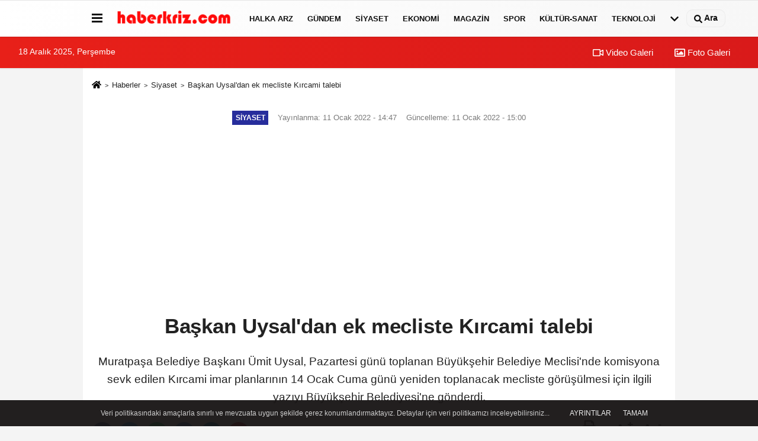

--- FILE ---
content_type: text/html; charset=UTF-8
request_url: https://www.haberkriz.com/baskan-uysal-dan-ek-mecliste-kircami-talebi/126730/
body_size: 12672
content:
 <!DOCTYPE html> <html lang="tr-TR"><head> <meta name="format-detection" content="telephone=no"/> <meta id="meta-viewport" name="viewport" content="width=1200"> <meta charset="utf-8"> <title>Başkan Uysal'dan ek mecliste Kırcami talebi - Haberler</title> <meta name="title" content="Başkan Uysal&#39;dan ek mecliste Kırcami talebi - Haberler"> <meta name="description" content="Muratpaşa Belediye Başkanı Ümit Uysal, Pazartesi günü toplanan Büyükşehir Belediye Meclisi&#39;nde komisyona sevk edilen Kırcami imar planlarının 14..."> <meta name="datePublished" content="2022-01-11T14:47:55+03:00"> <meta name="dateModified" content="2022-01-11T15:00:52+03:00"> <meta name="articleSection" content="news"> <link rel="canonical" href="https://www.haberkriz.com/baskan-uysal-dan-ek-mecliste-kircami-talebi/126730/" /> <link rel="manifest" href="https://www.haberkriz.com/manifest.json"> <meta name="robots" content="max-image-preview:large" /> <meta name="robots" content="max-snippet:160"> <link rel="image_src" type="image/jpeg" href="https://www.haberkriz.com/images/haberler/2022/01/baskan-uysal39dan-ek-mecliste-kircami-talebi.jpg"/> <meta http-equiv="content-language" content="tr"/> <meta name="content-language" content="tr"><meta name="apple-mobile-web-app-status-bar-style" content="#ebe7e6"><meta name="msapplication-navbutton-color" content="#ebe7e6"> <meta name="theme-color" content="#ebe7e6"/> <link rel="shortcut icon" type="image/x-icon" href="https://www.haberkriz.com/favicon.ico"> <link rel="apple-touch-icon" href="https://www.haberkriz.com/favicon.ico"> <meta property="og:site_name" content="https://www.haberkriz.com" /> <meta property="og:type" content="article" /> <meta property="og:title" content="Başkan Uysal&#39;dan ek mecliste Kırcami talebi" /> <meta property="og:url" content="https://www.haberkriz.com/baskan-uysal-dan-ek-mecliste-kircami-talebi/126730/" /> <meta property="og:description" content="Muratpaşa Belediye Başkanı Ümit Uysal, Pazartesi günü toplanan Büyükşehir Belediye Meclisi&#39;nde komisyona sevk edilen Kırcami imar planlarının 14 Ocak Cuma günü yeniden toplanacak mecliste görüşülmesi için ilgili yazıyı Büyükşehir Belediyesi&#39;ne gönderdi."/> <meta property="og:image" content="https://www.haberkriz.com/images/haberler/2022/01/baskan-uysal39dan-ek-mecliste-kircami-talebi.jpg" /> <meta property="og:locale" content="tr_TR" /> <meta property="og:image:width" content="641" /> <meta property="og:image:height" content="380" /> <meta property="og:image:alt" content="Başkan Uysal&#39;dan ek mecliste Kırcami talebi" /> <meta name="twitter:card" content="summary_large_image" /> <meta name="twitter:url" content="https://www.haberkriz.com/baskan-uysal-dan-ek-mecliste-kircami-talebi/126730/" /> <meta name="twitter:title" content="Başkan Uysal&#39;dan ek mecliste Kırcami talebi" /> <meta name="twitter:description" content="Muratpaşa Belediye Başkanı Ümit Uysal, Pazartesi günü toplanan Büyükşehir Belediye Meclisi&#39;nde komisyona sevk edilen Kırcami imar planlarının 14 Ocak Cuma günü yeniden toplanacak mecliste görüşülmesi için ilgili yazıyı Büyükşehir Belediyesi&#39;ne gönderdi." /> <meta name="twitter:image:src" content="https://www.haberkriz.com/images/haberler/2022/01/baskan-uysal39dan-ek-mecliste-kircami-talebi.jpg" /> <meta name="twitter:domain" content="https://www.haberkriz.com" /> <link rel="alternate" type="application/rss+xml" title="Başkan Uysal&#39;dan ek mecliste Kırcami talebi" href="https://www.haberkriz.com/rss_siyaset_22.xml"/> <script type="text/javascript"> var facebookApp = ''; var facebookAppVersion = 'v8.0'; var twitter_username = ''; var reklamtime = "10000"; var domainname = "https://www.haberkriz.com"; var splashcookie = null; var splashtime = null;	var _TOKEN = "7e2efeccd5eed040f1af0e2ee6141cb9"; </script><link rel="preload" as="style" href="https://www.haberkriz.com/template/prime/assets/css/app.php?v=2023121019323220250804165811" /><link rel="stylesheet" type="text/css" media='all' href="https://www.haberkriz.com/template/prime/assets/css/app.php?v=2023121019323220250804165811"/> <link rel="preload" as="script" href="https://www.haberkriz.com/template/prime/assets/js/app.js?v=2023121019323220250804165811" /><script src="https://www.haberkriz.com/template/prime/assets/js/app.js?v=2023121019323220250804165811"></script> <script src="https://www.haberkriz.com/template/prime/assets/js/sticky.sidebar.js?v=2023121019323220250804165811"></script> <script src="https://www.haberkriz.com/template/prime/assets/js/libs/swiper/swiper.js?v=2023121019323220250804165811" defer></script> <script src="https://www.haberkriz.com/template/prime/assets/js/print.min.js?v=2023121019323220250804165811" defer></script> <script src="https://www.haberkriz.com/reg-sw.js?v=2023121019323220250804165811" defer></script> <script data-schema="organization" type="application/ld+json"> { "@context": "https://schema.org", "@type": "Organization", "name": "Haberler", "url": "https://www.haberkriz.com", "logo": { "@type": "ImageObject",	"url": "https://www.haberkriz.com/images/genel/haber.png",	"width": 360, "height": 90}, "sameAs": [ "", "", "", "", "", "", "" ] } </script> <script type="application/ld+json"> { "@context": "https://schema.org", "@type": "BreadcrumbList",	"@id": "https://www.haberkriz.com/baskan-uysal-dan-ek-mecliste-kircami-talebi/126730/#breadcrumb", "itemListElement": [{ "@type": "ListItem", "position": 1, "item": { "@id": "https://www.haberkriz.com", "name": "Ana Sayfa" } }, { "@type": "ListItem", "position": 2, "item": {"@id": "https://www.haberkriz.com/siyaset/","name": "Siyaset" } }, { "@type": "ListItem", "position": 3, "item": { "@id": "https://www.haberkriz.com/baskan-uysal-dan-ek-mecliste-kircami-talebi/126730/", "name": "Başkan Uysal&#39;dan ek mecliste Kırcami talebi" } }] } </script> <script type="application/ld+json">{ "@context": "https://schema.org", "@type": "NewsArticle",	"inLanguage":"tr-TR", "mainEntityOfPage": { "@type": "WebPage", "@id": "https://www.haberkriz.com/baskan-uysal-dan-ek-mecliste-kircami-talebi/126730/" }, "headline": "Başkan Uysal&amp;#39;dan ek mecliste Kırcami talebi", "name": "Başkan Uysal&#39;dan ek mecliste Kırcami talebi", "articleBody": "Muratpaşa Belediye Başkanı Ümit Uysal, Pazartesi günü toplanan Büyükşehir Belediye Meclisi&#39;nde komisyona sevk edilen Kırcami imar planlarının 14 Ocak Cuma günü yeniden toplanacak mecliste görüşülmesi için ilgili yazıyı Büyükşehir Belediyesi&#39;ne gönderdi.Yaklaşık 27 bin nüfusa sahip Güzeloluk, Doğuyaka, Yeşilova, Kırcami, Mehmetçik, Tarım, Zümrütova, Topçular mahalleleriyle birlikte Fener ve Çağlayan&#39;ın belli bölümlerini kapsayan Kırcami&#39;de, mahkemenin imar planlarını iptal etmesinin ardından başlayan süreç devam ediyor. 2 Ocak&#39;ta gerçekleşen referandumda Belediye Başkanı Uysal&#39;ın &quot;Hali hazır planların ana esasları üzerinden süreci devam ettirelim&quot; çağrısına bölge sakinleri yüzde 87 &quot;Evet&quot; oyuyla destek verirken, üst ölçekli imar planları pazartesi toplanan Büyükşehir Belediyesi Meclis gündeminde yer aldı.Bin 481 futbol sahası büyüklüğündeki bölgenin planları, meclis İmar ve Bayındırlık Komisyonu&#39;na oybirliğiyle sevk edildi. Başkan Uysal, ilgili gündemin cuma günü yapılacak ek mecliste görüşmesi için ilgili yazıyı Büyükşehir Belediyesi&#39;ne gönderdi. Yazıda, &quot;Kırcami bölgesi 25 bin, 5 bin ölçekli nazım imar planlarının 14 Ocak tarihli belediyemiz meclisine sevk edilmesi hususunda gereğini arz ederim&quot; ifadesi yer aldı.&quot;Muratpaşa olağanüstü toplanacak&quot;Belediye Başkanı Ümit Uysal, Kırcami imar planlarını sonuçlandırmak için 8 yıldır büyük bir mücadele içinde olduklarını söyledi. Başkan Uysal, &quot;İmar planımız, bize göre yersiz bir hukuki gerekçeyle iptal edildi. Ama planımızın ana esasları üzerinden mücadelemizi sürdürmemiz konusunda Kırcamili komşularımız, referandumda büyük destek verdi. Sonuç, komşularımızın nerdeyse oybirliği düzeyinde imar planlarına sahip çıktığının kanıtıdır. Söz verdiğimiz gibi imar planları Büyükşehir Belediyemizin ocak ayı meclis gündeminde yer almış ve görüşmek üzere ilgili komisyona sevk edilmiştir. Zaman kaybetmek istemiyoruz. Büyükşehir Belediye Meclisimizde süreci bir an önce tamamlayıp binlik planlar için Muratpaşa Belediye Meclisimizi olağanüstü toplamayı amaçlıyoruz&quot; diye konuştu.&quot;Komisyon üyeleri söz aldı&quot;Konuyla ilgili, meclis İmar ve Bayındırlık Komisyonu Üyesi Barış Bulut, &quot;Vatandaşın yaşadığı mağduriyeti gidermek için Büyükşehir Belediyesi ve Muratpaşa Belediyesi&#39;nin yanında yer alacağız&quot; dedi. Bir diğer komisyon üyesi Selçuk Senirli ise &quot;Kırcami planlarına karşı çıkmadık, çıkmayız. Amacımız üzüm yemek. 100 binlik planları bekleyip beklememek siyasi iradenin kararı. Zamanlamayı belediye başkanlarının çok iyi planlamaları lazım&quot; diye konuştu.", "articleSection": "Siyaset",	"wordCount": 308,	"image": [{	"@type": "ImageObject",	"url": "https://www.haberkriz.com/images/haberler/2022/01/baskan-uysal39dan-ek-mecliste-kircami-talebi.jpg",	"height": 380,	"width": 641 }], "datePublished": "2022-01-11T14:47:55+03:00", "dateModified": "2022-01-11T15:00:52+03:00", "genre": "news",	"isFamilyFriendly":"True",	"publishingPrinciples":"https://www.haberkriz.com/gizlilik-ilkesi.html",	"thumbnailUrl": "https://www.haberkriz.com/images/haberler/2022/01/baskan-uysal39dan-ek-mecliste-kircami-talebi.jpg", "typicalAgeRange": "7-", "keywords": "",	"author": { "@type": "Person", "name": "İHA",	"url": "https://www.haberkriz.com/editor/iha" }, "publisher": { "@type": "Organization", "name": "Haberler", "logo": { "@type": "ImageObject", "url": "https://www.haberkriz.com/images/genel/haber.png", "width": 360, "height": 90 } }, "description": "Muratpaşa Belediye Başkanı Ümit Uysal, Pazartesi günü toplanan Büyükşehir Belediye Meclisi&#39;nde komisyona sevk edilen Kırcami imar planlarının 14 Ocak Cuma günü yeniden toplanacak mecliste görüşülmesi için ilgili yazıyı Büyükşehir Belediyesi&#39;ne gönderdi."
} </script><script async src="https://pagead2.googlesyndication.com/pagead/js/adsbygoogle.js?client=ca-pub-2294666481771685" crossorigin="anonymous"></script><meta name="Author" content="Haberler"> <meta name="publisher" content="Haberkriz" /><html lang="tr" itemscope itemtype="http://schema.org/NewsArticle"><meta name="google-site-verification" content="fT-ogZyFno3YmWYLseh-ZYGQwB5elx-__6RhiB3Csaw" /><!-- Google tag (gtag.js) --><script async src="https://www.googletagmanager.com/gtag/js?id=G-N4GGDQ62H5"></script><script> window.dataLayer = window.dataLayer || []; function gtag(){dataLayer.push(arguments);} gtag('js', new Date()); gtag('config', 'G-N4GGDQ62H5');</script><script async src="https://pagead2.googlesyndication.com/pagead/js/adsbygoogle.js?client=ca-pub-2294666481771685" crossorigin="anonymous"></script></head><body class=""> <div class="container position-relative"><div class="sabit-reklam fixed-reklam"></div><div class="sabit-reklam sag-sabit fixed-reklam"></div></div> <div class="header-border"></div> <nav class="d-print-none navbar navbar-expand-lg bg-white align-items-center header box-shadow-menu"> <div class="container"><div class="menu" data-toggle="modal" data-target="#menu-aside" data-toggle-class="modal-open-aside"> <span class="menu-item"></span> <span class="menu-item"></span> <span class="menu-item"></span> </div> <a class="navbar-brand logo align-items-center" href="https://www.haberkriz.com" title="Haber Oku Son Dakika Güncel Gelişmeleri ve Haberleri Öğren"><picture> <source data-srcset="https://www.haberkriz.com/images/genel/haber.webp?v=2023121019323220250804165811" type="image/webp" class="img-fluid logoh"> <source data-srcset="https://www.haberkriz.com/images/genel/haber.png?v=2023121019323220250804165811" type="image/jpeg" class="img-fluid logoh"> <img src="https://www.haberkriz.com/images/genel/haber.png?v=2023121019323220250804165811" alt="Anasayfa" class="img-fluid logoh" width="100%" height="100%"></picture></a> <ul class="navbar-nav mr-auto font-weight-bolder nav-active-border bottom b-primary d-none d-md-flex"> <li class="nav-item text-uppercase"><a class="nav-link text-uppercase" href="https://www.haberkriz.com/halka-arz/" title="Halka Arz" rel="external" >Halka Arz</a></li><li class="nav-item text-uppercase"><a class="nav-link text-uppercase" href="https://www.haberkriz.com/gundem-haberleri/" title="Gündem" rel="external" >Gündem</a></li><li class="nav-item text-uppercase"><a class="nav-link text-uppercase" href="https://www.haberkriz.com/siyaset/" title="Siyaset" rel="external" >Siyaset</a></li><li class="nav-item text-uppercase"><a class="nav-link text-uppercase" href="https://www.haberkriz.com/ekonomi/" title="Ekonomi" rel="external" >Ekonomi</a></li><li class="nav-item text-uppercase"><a class="nav-link text-uppercase" href="https://www.haberkriz.com/magazin/" title="Magazin" rel="external" >Magazin</a></li><li class="nav-item text-uppercase"><a class="nav-link text-uppercase" href="https://www.haberkriz.com/spor/" title="Spor" rel="external" >Spor</a></li><li class="nav-item text-uppercase"><a class="nav-link text-uppercase" href="https://www.haberkriz.com/kultur-sanat/" title="Kültür-Sanat" rel="external" >Kültür-Sanat</a></li><li class="nav-item text-uppercase"><a class="nav-link text-uppercase" href="https://www.haberkriz.com/teknoloji/" title="Teknoloji" rel="external" >Teknoloji</a></li> <li class="nav-item dropdown dropdown-hover"> <a title="tümü" href="#" class="nav-link text-uppercase"><svg width="16" height="16" class="svg-bl text-16"><use xlink:href="https://www.haberkriz.com/template/prime/assets/img/sprite.svg#chevron-down"></use></svg></a> <div class="dropdown-menu px-2 py-2"> <a class="d-block p-1 text-nowrap nav-link" href="https://www.haberkriz.com/blog/" title="Blog">Blog</a> <a class="d-block p-1 text-nowrap nav-link" href="https://www.haberkriz.com/biyografiler-ve-hayatlar/" title="Biyografiler ve Hayatlar">Biyografiler ve Hayatlar</a> <a class="d-block p-1 text-nowrap nav-link" href="https://www.haberkriz.com/felsefe/" title="Felsefe">Felsefe</a> <a class="d-block p-1 text-nowrap nav-link" href="https://www.haberkriz.com/kripto-paralar/" title="Kripto Paralar">Kripto Paralar</a> <a class="d-block p-1 text-nowrap nav-link" href="https://www.haberkriz.com/asayis/" title="Asayiş">Asayiş</a> <a class="d-block p-1 text-nowrap nav-link" href="https://www.haberkriz.com/dualar-ve-ibadetler/" title="Dualar ve İbadetler">Dualar ve İbadetler</a> <a class="d-block p-1 text-nowrap nav-link" href="https://www.haberkriz.com/islam-tarihi/" title="İslam Tarihi">İslam Tarihi</a> <a class="d-block p-1 text-nowrap nav-link" href="https://www.haberkriz.com/kpss/" title="KPSS">KPSS</a> <a class="d-block p-1 text-nowrap nav-link" href="https://www.haberkriz.com/ruya-yorumlari/" title="Rüya Yorumları">Rüya Yorumları</a> <a class="d-block p-1 text-nowrap nav-link" href="https://www.haberkriz.com/kadin/" title="Kadın">Kadın</a> <a class="d-block p-1 text-nowrap nav-link" href="https://www.haberkriz.com/yasam/" title="Yaşam">Yaşam</a> <a class="d-block p-1 text-nowrap nav-link" href="https://www.haberkriz.com/yemek-tarifleri/" title="Yemek Tarifleri">Yemek Tarifleri</a> <a class="d-block p-1 text-nowrap nav-link" href="https://www.haberkriz.com/dini-inanclar/" title="Dini İnançlar">Dini İnançlar</a> <a class="d-block p-1 text-nowrap nav-link" href="https://www.haberkriz.com/seyahat-ve-gezi/" title="Seyahat ve Gezi">Seyahat ve Gezi</a> <a class="d-block p-1 text-nowrap nav-link" href="https://www.haberkriz.com/tarih/" title="Tarih">Tarih</a> <a class="d-block p-1 text-nowrap nav-link" href="https://www.haberkriz.com/kitap/" title="Kitap">Kitap</a> <a class="d-block p-1 text-nowrap nav-link" href="https://www.haberkriz.com/dunya/" title="Dünya">Dünya</a> <a class="d-block p-1 text-nowrap nav-link" href="https://www.haberkriz.com/saglik/" title="Sağlık">Sağlık</a> <a class="d-block p-1 text-nowrap nav-link" href="https://www.haberkriz.com/egitim/" title="Eğitim">Eğitim</a> <a class="d-block p-1 text-nowrap nav-link" href="https://www.haberkriz.com/yerel/" title="Yerel">Yerel</a> <a class="d-block p-1 text-nowrap nav-link" href="https://www.haberkriz.com/genel/" title="Genel">Genel</a> </div> </li> </ul> <ul class="navbar-nav ml-auto align-items-center font-weight-bolder"> <li class="nav-item"><a href="javascript:;" data-toggle="modal" data-target="#search-box" class="search-button nav-link py-1" title="Arama"><svg class="svg-bl" width="14" height="18"> <use xlink:href="https://www.haberkriz.com/template/prime/assets/img/spritesvg.svg#search" /> </svg> <span> Ara</span></a></li> </ul> </div></nav></header><div class="container-fluid d-md-block sondakika-bg d-print-none"> <div class="row py-s px-3"> <div class="col-md-5"> <span id="bugun">Bugün <script> function tarihsaat() { var b = new Date, g = b.getSeconds(), d = b.getMinutes(), a = b.getHours(), c = b.getDay(), h = b.getDate(), k = b.getMonth(), b = b.getFullYear(); 10 > a && (a = "0" + a); 10 > g && (g = "0" + g); 10 > d && (d = "0" + d); document.getElementById("bugun").innerHTML = h + " " + "Ocak Şubat Mart Nisan Mayıs Haziran Temmuz Ağustos Eylül Ekim Kasım Aralık".split(" ")[k] + " " + b + ", " + "Pazar Pazartesi Salı Çarşamba Perşembe Cuma Cumartesi".split(" ")[c] + " "; setTimeout("tarihsaat()", 1E3) } function CC_noErrors() { return !0 } window.onerror = CC_noErrors; function bookmarksite(b, g) { document.all ? window.external.AddFavorite(g, b) : window.sidebar && window.sidebar.addPanel(b, g, "") } tarihsaat();</script></span> </div> <div class="col-md-7 d-none d-md-block"> <div class="text-right text-16"><a href="https://www.haberkriz.com/video-galeri/" class="px-3" title="Video Galeri" rel="external"><svg class="svg-whss" width="18" height="18"> <use xlink:href="https://www.haberkriz.com/template/prime/assets/img/sprite.svg#video" /> </svg> Video Galeri</a> <a href="https://www.haberkriz.com/foto-galeri/" class="px-3" title="Foto Galeri" rel="external"><svg class="svg-whss" width="18" height="18"> <use xlink:href="https://www.haberkriz.com/template/prime/assets/img/sprite.svg#image" /> </svg> Foto Galeri</a> </div> </div> </div></div> <div class="fixed-share bg-white box-shadow is-hidden align-items-center d-flex post-tools px-3"> <span class="bg-facebook post-share share-link" onClick="ShareOnFacebook('https://www.haberkriz.com/baskan-uysal-dan-ek-mecliste-kircami-talebi/126730/');return false;" title="facebook"><svg width="18" height="18" class="svg-wh"><use xlink:href="https://www.haberkriz.com/template/prime/assets/img/sprite.svg?v=1#facebook-f"></use></svg> </span> <span class="bg-twitter post-share share-link" onClick="ShareOnTwitter('https://www.haberkriz.com/baskan-uysal-dan-ek-mecliste-kircami-talebi/126730/', 'tr', '', 'Başkan Uysal’dan ek mecliste Kırcami talebi')" title="twitter"><svg width="18" height="18" class="svg-wh"><use xlink:href="https://www.haberkriz.com/template/prime/assets/img/sprite.svg?v=1#twitterx"></use></svg></span> <a rel="noopener" class="bg-whatsapp post-share share-link" href="https://api.whatsapp.com/send?text=Başkan Uysal’dan ek mecliste Kırcami talebi https://www.haberkriz.com/baskan-uysal-dan-ek-mecliste-kircami-talebi/126730/" title="whatsapp"><svg width="18" height="18" class="svg-wh"><use xlink:href="https://www.haberkriz.com/template/prime/assets/img/sprite.svg?v=1#whatsapp"></use></svg></a> <a target="_blank" rel="noopener" class="bg-telegram post-share share-link" href="https://t.me/share/url?url=https://www.haberkriz.com/baskan-uysal-dan-ek-mecliste-kircami-talebi/126730/&text=Başkan Uysal’dan ek mecliste Kırcami talebi" title="telegram"><svg width="18" height="18" class="svg-wh"><use xlink:href="https://www.haberkriz.com/template/prime/assets/img/sprite.svg?v=1#telegram"></use></svg></a> <a target="_blank" rel="noopener" class="bg-linkedin post-share share-link" href="https://www.linkedin.com/shareArticle?url=https://www.haberkriz.com/baskan-uysal-dan-ek-mecliste-kircami-talebi/126730/" title="linkedin"><svg width="18" height="18" class="svg-wh"><use xlink:href="https://www.haberkriz.com/template/prime/assets/img/sprite.svg?v=1#linkedin"></use></svg></a> <a target="_blank" rel="noopener" class="bg-pinterest post-share share-link" href="https://pinterest.com/pin/create/button/?url=https://www.haberkriz.com/baskan-uysal-dan-ek-mecliste-kircami-talebi/126730/&media=https://www.haberkriz.com/images/haberler/2022/01/baskan-uysal39dan-ek-mecliste-kircami-talebi.jpg&description=Başkan Uysal’dan ek mecliste Kırcami talebi" title="pinterest"><svg width="18" height="18" class="svg-wh"><use xlink:href="https://www.haberkriz.com/template/prime/assets/img/sprite.svg?v=1#pinterest"></use></svg></a> <div class="ml-auto d-flex align-items-center"> <a href="javascript:;" class="font-buyut text-muted text-center font-button plus mr-2"> <span>A</span> <div class="text-10 font-weight-normal">Büyüt</div> </a> <a href="javascript:;" class="font-kucult text-muted text-center font-button mr-2"> <span>A</span> <div class="text-10 font-weight-normal">Küçült</div> </a> </div> </div> <div class="print-body" id="print-126730"> <div class="container py-1 bg-white"> <nav aria-label="breadcrumb"> <ol class="breadcrumb justify-content-left"> <li class="breadcrumb-item"><a href="https://www.haberkriz.com" title="Ana Sayfa"><svg class="svg-br-2" width="16" height="16"><use xlink:href="https://www.haberkriz.com/template/prime/assets/img/sprite.svg?v=1#home" /></svg></a></li> <li class="breadcrumb-item"><a href="https://www.haberkriz.com/arsiv/" title="Arşiv">Haberler</a></li> <li class="breadcrumb-item"><a href="https://www.haberkriz.com/siyaset/" title="Siyaset">Siyaset</a></li> <li class="breadcrumb-item active d-md-block d-none" aria-current="page"><a href="https://www.haberkriz.com/baskan-uysal-dan-ek-mecliste-kircami-talebi/126730/" title="Başkan Uysal&#39;dan ek mecliste Kırcami talebi">Başkan Uysal&#39;dan ek mecliste Kırcami talebi</a></li> </ol> </nav> <div id="haberler"> <div class="haber-kapsa print-body" id="print-126730"> <div class="news-start"> <article id="haber-126730"> <div class="text-md-center" > <div class="text-muted text-sm py-2 d-md-flex align-items-center justify-content-center"> <div class="badge badge-lg text-uppercase bg-primary mr-3 my-2 " style="background:#272d9c !important;"> Siyaset </div> <div class="d-md-block text-12 text-fade"><svg class="svg-gr-2 d-none" width="14" height="14"><use xlink:href="https://www.haberkriz.com/template/prime/assets/img/sprite.svg?v=1#clock"></use></svg> Yayınlanma: 11 Ocak 2022 - 14:47 </div> <div class="text-12 ml-md-3 text-fade"> Güncelleme: 11 Ocak 2022 - 15:00</div> </div> <div class=" text-center" ><div align="center" class="mb15" id="reklam"><script async src="https://pagead2.googlesyndication.com/pagead/js/adsbygoogle.js?client=ca-pub-2294666481771685" crossorigin="anonymous"></script><!-- haberust --><ins class="adsbygoogle" style="display:block" data-ad-client="ca-pub-2294666481771685" data-ad-slot="4687681901" data-ad-format="auto" data-full-width-responsive="true"></ins><script> (adsbygoogle = window.adsbygoogle || []).push({});</script></div></div> <h1 class="text-36 post-title my-2 py-2 font-weight-bold"> Başkan Uysal&#39;dan ek mecliste Kırcami talebi </h1> <h2 class="text-2222 mb-0 my-2 py-2 font-weight-normal">Muratpaşa Belediye Başkanı Ümit Uysal, Pazartesi günü toplanan Büyükşehir Belediye Meclisi&#39;nde komisyona sevk edilen Kırcami imar planlarının 14 Ocak Cuma günü yeniden toplanacak mecliste görüşülmesi için ilgili yazıyı Büyükşehir Belediyesi&#39;ne gönderdi.</h2> <div class="text-muted text-sm py-2 d-md-none align-items-center d-flex text-nowrap"> <div class="badge badge-lg text-uppercase bg-primary mr-3"> Siyaset </div> <div class="text-12"> 11 Ocak 2022 - 14:47 </div> <div class="ml-3 d-none d-md-block text-12"> Güncelleme: 11 Ocak 2022 - 15:00 </div> </div> <div class="fix-socials_btm d-flex d-md-none"> <div class="post-tools"> <a rel="noopener" class="post-share share-link" href="https://www.haberkriz.com" title="Ana Sayfa"><svg width="18" height="18" class="svg-wh"><use xlink:href="https://www.haberkriz.com/template/prime/assets/img/sprite.svg?v=1#home"></use></svg></a> <span class="bg-facebook post-share share-link" onClick="ShareOnFacebook('https://www.haberkriz.com/baskan-uysal-dan-ek-mecliste-kircami-talebi/126730/');return false;" title="facebook"><svg width="18" height="18" class="svg-wh"><use xlink:href="https://www.haberkriz.com/template/prime/assets/img/sprite.svg?v=1#facebook-f"></use></svg> </span> <span class="bg-twitter post-share share-link" onClick="ShareOnTwitter('https://www.haberkriz.com/baskan-uysal-dan-ek-mecliste-kircami-talebi/126730/', 'tr', '', 'Başkan Uysal’dan ek mecliste Kırcami talebi')" title="twitter"><svg width="18" height="18" class="svg-wh"><use xlink:href="https://www.haberkriz.com/template/prime/assets/img/sprite.svg?v=1#twitterx"></use></svg> </span> <a target="_blank" rel="noopener" class="bg-whatsapp post-share share-link" href="https://api.whatsapp.com/send?text=Başkan Uysal’dan ek mecliste Kırcami talebi https://www.haberkriz.com/baskan-uysal-dan-ek-mecliste-kircami-talebi/126730/" title="whatsapp"><svg width="18" height="18" class="svg-wh"><use xlink:href="https://www.haberkriz.com/template/prime/assets/img/sprite.svg?v=1#whatsapp"></use></svg></a> <a target="_blank" rel="noopener" class="bg-telegram post-share share-link" href="https://t.me/share/url?url=https://www.haberkriz.com/baskan-uysal-dan-ek-mecliste-kircami-talebi/126730/&text=Başkan Uysal’dan ek mecliste Kırcami talebi" title="telegram"><svg width="18" height="18" class="svg-wh"><use xlink:href="https://www.haberkriz.com/template/prime/assets/img/sprite.svg?v=1#telegram"></use></svg></a> <a target="_blank" rel="noopener" class="bg-linkedin post-share share-link" href="https://www.linkedin.com/shareArticle?url=https://www.haberkriz.com/baskan-uysal-dan-ek-mecliste-kircami-talebi/126730/" title="linkedin"><svg width="18" height="18" class="svg-wh"><use xlink:href="https://www.haberkriz.com/template/prime/assets/img/sprite.svg?v=1#linkedin"></use></svg></a> <a target="_blank" rel="noopener" class="bg-pinterest post-share share-link" href="https://pinterest.com/pin/create/button/?url=https://www.haberkriz.com/baskan-uysal-dan-ek-mecliste-kircami-talebi/126730/&media=https://www.haberkriz.com/images/haberler/2022/01/baskan-uysal39dan-ek-mecliste-kircami-talebi.jpg&description=Başkan Uysal’dan ek mecliste Kırcami talebi" title="pinterest"><svg width="18" height="18" class="svg-wh"><use xlink:href="https://www.haberkriz.com/template/prime/assets/img/sprite.svg?v=1#pinterest"></use></svg></a> <div class="ml-5 ml-auto d-flex align-items-center"> </div> </div></div> <div class="post-tools my-3 d-flex d-print-none flex-scroll flex-wrap"> <span class="bg-facebook post-share share-link" onClick="ShareOnFacebook('https://www.haberkriz.com/baskan-uysal-dan-ek-mecliste-kircami-talebi/126730/');return false;" title="facebook"><svg width="18" height="18" class="svg-wh"><use xlink:href="https://www.haberkriz.com/template/prime/assets/img/sprite.svg?v=1#facebook-f"></use></svg> </span> <span class="bg-twitter post-share share-link" onClick="ShareOnTwitter('https://www.haberkriz.com/baskan-uysal-dan-ek-mecliste-kircami-talebi/126730/', 'tr', '', 'Başkan Uysal’dan ek mecliste Kırcami talebi')" title="twitter"><svg width="18" height="18" class="svg-wh"><use xlink:href="https://www.haberkriz.com/template/prime/assets/img/sprite.svg?v=1#twitterx"></use></svg> </span> <a target="_blank" rel="noopener" class="bg-whatsapp post-share share-link" href="https://api.whatsapp.com/send?text=Başkan Uysal’dan ek mecliste Kırcami talebi https://www.haberkriz.com/baskan-uysal-dan-ek-mecliste-kircami-talebi/126730/" title="whatsapp"><svg width="18" height="18" class="svg-wh"><use xlink:href="https://www.haberkriz.com/template/prime/assets/img/sprite.svg?v=1#whatsapp"></use></svg></a> <a target="_blank" rel="noopener" class="bg-telegram post-share share-link" href="https://t.me/share/url?url=https://www.haberkriz.com/baskan-uysal-dan-ek-mecliste-kircami-talebi/126730/&text=Başkan Uysal’dan ek mecliste Kırcami talebi" title="telegram"><svg width="18" height="18" class="svg-wh"><use xlink:href="https://www.haberkriz.com/template/prime/assets/img/sprite.svg?v=1#telegram"></use></svg></a> <a target="_blank" rel="noopener" class="bg-linkedin post-share share-link" href="https://www.linkedin.com/shareArticle?url=https://www.haberkriz.com/baskan-uysal-dan-ek-mecliste-kircami-talebi/126730/" title="linkedin"><svg width="18" height="18" class="svg-wh"><use xlink:href="https://www.haberkriz.com/template/prime/assets/img/sprite.svg?v=1#linkedin"></use></svg></a> <a target="_blank" rel="noopener" class="bg-pinterest post-share share-link" href="https://pinterest.com/pin/create/button/?url=https://www.haberkriz.com/baskan-uysal-dan-ek-mecliste-kircami-talebi/126730/&media=https://www.haberkriz.com/images/haberler/2022/01/baskan-uysal39dan-ek-mecliste-kircami-talebi.jpg&description=Başkan Uysal’dan ek mecliste Kırcami talebi" title="pinterest"><svg width="18" height="18" class="svg-wh"><use xlink:href="https://www.haberkriz.com/template/prime/assets/img/sprite.svg?v=1#pinterest"></use></svg></a> <a rel="noopener" href="https://news.google.com/publications/CAAqBwgKMMG9pQswj8i9Aw?oc=3&ceid=TR:tr" target="_blank" class="float-right googlenewsm-btn" title="TAKİP ET"><span>TAKİP ET</span><img src="https://www.haberkriz.com/images/template/google-news.svg" alt="TAKİP ET" width="110" height="28"></a> <div class="ml-5 ml-auto d-flex align-items-center"> <a href="javascript:;" class="text-muted text-center mr-4 printer d-none d-md-inline-block" name="print126730" id="126730" title="Yazdır"> <svg class="svg-gr" width="24" height="24"><use xlink:href="https://www.haberkriz.com/template/prime/assets/img/sprite.svg?v=1#print" /></svg> <div class="text-10">Yazdır</div> </a> <a href="javascript:;" class="font-buyut text-muted text-center font-button plus mr-2"> <span>A</span> <div class="text-10 font-weight-normal">Büyüt</div> </a> <a href="javascript:;" class="font-kucult text-muted text-center font-button mr-2"> <span>A</span> <div class="text-10 font-weight-normal">Küçült</div> </a> </div> </div> </div> <div class="border-bottom my-3"></div> <div class="row"> <div class="col-md-8"> <div class="lazy mb-4 responsive-image"> <a target="_blank" data-fancybox="image" href="https://www.haberkriz.com/images/haberler/2022/01/baskan-uysal39dan-ek-mecliste-kircami-talebi.jpg" title="Başkan Uysal&#39;dan ek mecliste Kırcami talebi"><picture> <source data-srcset="https://www.haberkriz.com/images/haberler/2022/01/baskan-uysal39dan-ek-mecliste-kircami-talebi.webp" type="image/webp"> <source data-srcset="https://www.haberkriz.com/images/haberler/2022/01/baskan-uysal39dan-ek-mecliste-kircami-talebi.jpg" type="image/jpeg"> <img src="https://www.haberkriz.com/template/prime/assets/img/641x380.jpg?v=2023121019323220250804165811" data-src="https://www.haberkriz.com/images/haberler/2022/01/baskan-uysal39dan-ek-mecliste-kircami-talebi.jpg" alt="Başkan Uysal&#39;dan ek mecliste Kırcami talebi" class="img-fluid lazy" width="100%" height="100%"></picture></a> </div> <div class="post-body my-3"> <div class="detay" property="articleBody">
Muratpaşa Belediye Başkanı Ümit Uysal, Pazartesi günü toplanan Büyükşehir Belediye Meclisi&#39;nde komisyona sevk edilen Kırcami imar planlarının 14 Ocak Cuma günü yeniden toplanacak mecliste görüşülmesi için ilgili yazıyı Büyükşehir Belediyesi&#39;ne gönderdi.<br/>Yaklaşık 27 bin nüfusa sahip Güzeloluk, Doğuyaka, Yeşilova, Kırcami, Mehmetçik, Tarım, Zümrütova, Topçular mahalleleriyle birlikte Fener ve Çağlayan&#39;ın belli bölümlerini kapsayan Kırcami&#39;de, mahkemenin imar planlarını iptal etmesinin ardından başlayan süreç devam ediyor. 2 Ocak&#39;ta gerçekleşen referandumda Belediye Başkanı Uysal&#39;ın &quot;Hali hazır planların ana esasları üzerinden süreci devam ettirelim&quot; çağrısına bölge sakinleri yüzde 87 &quot;Evet&quot; oyuyla destek verirken, üst ölçekli imar planları pazartesi toplanan Büyükşehir Belediyesi Meclis gündeminde yer aldı.<br/>Bin 481 futbol sahası büyüklüğündeki bölgenin planları, meclis İmar ve Bayındırlık Komisyonu&#39;na oybirliğiyle sevk edildi. Başkan Uysal, ilgili gündemin cuma günü yapılacak ek mecliste görüşmesi için ilgili yazıyı Büyükşehir Belediyesi&#39;ne gönderdi. Yazıda, &quot;Kırcami bölgesi 25 bin, 5 bin ölçekli nazım imar planlarının 14 Ocak tarihli belediyemiz meclisine sevk edilmesi hususunda gereğini<a class="text-18" href="https://www.haberkriz.com/halka-arz/" title="arz"> arz </a>ederim&quot; ifadesi yer aldı.<br/><br/>&quot;Muratpaşa olağanüstü toplanacak&quot;<br/>Belediye Başkanı Ümit Uysal, Kırcami imar planlarını sonuçlandırmak için 8 yıldır büyük bir mücadele içinde olduklarını söyledi. Başkan Uysal, &quot;İmar planımız, bize göre yersiz bir hukuki gerekçeyle iptal edildi. Ama planımızın ana esasları üzerinden mücadelemizi sürdürmemiz konusunda Kırcamili komşularımız, referandumda büyük destek verdi. Sonuç, komşularımızın nerdeyse oybirliği düzeyinde imar planlarına sahip çıktığının kanıtıdır. Söz verdiğimiz gibi imar planları Büyükşehir Belediyemizin ocak ayı meclis gündeminde yer almış ve görüşmek üzere ilgili komisyona sevk edilmiştir. Zaman kaybetmek istemiyoruz. Büyükşehir Belediye Meclisimizde süreci bir an önce tamamlayıp binlik planlar için Muratpaşa Belediye Meclisimizi olağanüstü toplamayı amaçlıyoruz&quot; diye konuştu.<br/><br/>&quot;Komisyon üyeleri söz aldı&quot;<br/>Konuyla ilgili, meclis İmar ve Bayındırlık Komisyonu Üyesi Barış Bulut, &quot;Vatandaşın yaşadığı mağduriyeti gidermek için Büyükşehir Belediyesi ve Muratpaşa Belediyesi&#39;nin yanında yer alacağız&quot; dedi. Bir diğer komisyon üyesi Selçuk Senirli ise &quot;Kırcami planlarına karşı çıkmadık, çıkmayız. Amacımız üzüm yemek. 100 binlik planları bekleyip beklememek siyasi iradenin kararı. Zamanlamayı belediye başkanlarının çok iyi planlamaları lazım&quot; diye konuştu.<br> </div> <div class=" text-center" ><div align="center" class="mb15" id="reklam"><script async src="https://pagead2.googlesyndication.com/pagead/js/adsbygoogle.js?client=ca-pub-2294666481771685" crossorigin="anonymous"></script><!-- yenihaber1 --><ins class="adsbygoogle" style="display:block" data-ad-client="ca-pub-2294666481771685" data-ad-slot="3809714502" data-ad-format="auto" data-full-width-responsive="true"></ins><script> (adsbygoogle = window.adsbygoogle || []).push({});</script></div></div> </div> <div class="clearfixy"></div><div class="emojiler py-3" data-id="126730"></div><script> $(document).ready(function () {
$('.emojiler[data-id="'+126730+'"]').load('https://www.haberkriz.com/template/prime/include/emoji.php?postid=126730&type=1');
});</script> <div class=" text-center" ><div align="center" class="mb15" id="reklam"><script async src="https://pagead2.googlesyndication.com/pagead/js/adsbygoogle.js?client=ca-pub-2294666481771685" crossorigin="anonymous"></script><ins class="adsbygoogle" style="display:block" data-ad-format="autorelaxed" data-ad-client="ca-pub-2294666481771685" data-ad-slot="9372842734"></ins><script> (adsbygoogle = window.adsbygoogle || []).push({});</script></div></div> <div class="heading d-print-none py-3">İlginizi Çekebilir</div><div class="row row-sm list-grouped d-print-none"> <div class="col-md-6"> <div class="list-item block"> <a href="https://www.haberkriz.com/kuresel-bakis-dunyayi-anlamanin-yeni-adresi/154748/" rel="external" title="Küresel Bakış: Dünyayı Anlamanın Yeni Adresi"><picture> <source data-srcset="https://www.haberkriz.com/images/haberler/2025/08/kuresel-bakis-dunyayi-anlamanin-yeni-adresi-9968-twebp.webp" type="image/webp" class="img-fluid"> <source data-srcset="https://www.haberkriz.com/images/haberler/2025/08/kuresel-bakis-dunyayi-anlamanin-yeni-adresi-6513-t.jpg" type="image/jpeg" class="img-fluid"> <img src="https://www.haberkriz.com/template/prime/assets/img/313x170.jpg?v=2023121019323220250804165811" data-src="https://www.haberkriz.com/images/haberler/2025/08/kuresel-bakis-dunyayi-anlamanin-yeni-adresi-6513-t.jpg" alt="Küresel Bakış: Dünyayı Anlamanın Yeni Adresi" class="img-fluid lazy maxh3" width="384" height="208"></picture></a> <div class="list-content"> <div class="list-body h-2x"><a href="https://www.haberkriz.com/kuresel-bakis-dunyayi-anlamanin-yeni-adresi/154748/" rel="external" title="Küresel Bakış: Dünyayı Anlamanın Yeni Adresi" class="list-title mt-1">Küresel Bakış: Dünyayı Anlamanın Yeni Adresi</a> </div> </div> </div> </div> <div class="col-md-6"> <div class="list-item block"> <a href="https://www.haberkriz.com/2024-yilinda-dunyayi-neler-bekliyor-stratejistler-2024-te-yasanacaklari-yazdi-2024-te-neler-olacak/154670/" rel="external" title="2024 Yılında Dünyayı Neler Bekliyor? Stratejistler 2024'te Yaşanacakları Yazdı! 2024'te Neler Olacak?"><picture> <source data-srcset="https://www.haberkriz.com/images/haberler/2024/01/2024-yilinda-dunyayi-neler-bekliyor-stratejistler-2024-te-yasanacaklari-yazdi-2024-te-neler-olacak-5344-twebp.webp" type="image/webp" class="img-fluid"> <source data-srcset="https://www.haberkriz.com/images/haberler/2024/01/2024-yilinda-dunyayi-neler-bekliyor-stratejistler-2024-te-yasanacaklari-yazdi-2024-te-neler-olacak-5344-t.png" type="image/jpeg" class="img-fluid"> <img src="https://www.haberkriz.com/template/prime/assets/img/313x170.jpg?v=2023121019323220250804165811" data-src="https://www.haberkriz.com/images/haberler/2024/01/2024-yilinda-dunyayi-neler-bekliyor-stratejistler-2024-te-yasanacaklari-yazdi-2024-te-neler-olacak-5344-t.png" alt="2024 Yılında Dünyayı Neler Bekliyor? Stratejistler 2024'te Yaşanacakları Yazdı! 2024'te Neler Olacak?" class="img-fluid lazy maxh3" width="384" height="208"></picture></a> <div class="list-content"> <div class="list-body h-2x"><a href="https://www.haberkriz.com/2024-yilinda-dunyayi-neler-bekliyor-stratejistler-2024-te-yasanacaklari-yazdi-2024-te-neler-olacak/154670/" rel="external" title="2024 Yılında Dünyayı Neler Bekliyor? Stratejistler 2024'te Yaşanacakları Yazdı! 2024'te Neler Olacak?" class="list-title mt-1">2024 Yılında Dünyayı Neler Bekliyor? Stratejistler 2024'te Yaşanacakları Yazdı! 2024'te Neler Olacak?</a> </div> </div> </div> </div> <div class="col-md-6"> <div class="list-item block"> <a href="https://www.haberkriz.com/ozgur-ozel-den-milli-savunma-bakani-yasar-guler-e-aklini-basina-al-yoksa-biz-getiririz/154627/" rel="external" title="Özgür Özel'den Milli Savunma Bakanı Yaşar Güler'e: "Aklını Başına Al, Yoksa Biz Getiririz!""><picture> <source data-srcset="https://www.haberkriz.com/images/haberler/2023/12/ozgur-ozel-den-milli-savunma-bakani-yasar-guler-e-aklini-basina-al-yoksa-biz-getiririz-8820-twebp.webp" type="image/webp" class="img-fluid"> <source data-srcset="https://www.haberkriz.com/images/haberler/2023/12/ozgur-ozel-den-milli-savunma-bakani-yasar-guler-e-aklini-basina-al-yoksa-biz-getiririz-4671-t.jpg" type="image/jpeg" class="img-fluid"> <img src="https://www.haberkriz.com/template/prime/assets/img/313x170.jpg?v=2023121019323220250804165811" data-src="https://www.haberkriz.com/images/haberler/2023/12/ozgur-ozel-den-milli-savunma-bakani-yasar-guler-e-aklini-basina-al-yoksa-biz-getiririz-4671-t.jpg" alt="Özgür Özel'den Milli Savunma Bakanı Yaşar Güler'e: "Aklını Başına Al, Yoksa Biz Getiririz!"" class="img-fluid lazy maxh3" width="384" height="208"></picture></a> <div class="list-content"> <div class="list-body h-2x"><a href="https://www.haberkriz.com/ozgur-ozel-den-milli-savunma-bakani-yasar-guler-e-aklini-basina-al-yoksa-biz-getiririz/154627/" rel="external" title="Özgür Özel'den Milli Savunma Bakanı Yaşar Güler'e: "Aklını Başına Al, Yoksa Biz Getiririz!"" class="list-title mt-1">Özgür Özel'den Milli Savunma Bakanı Yaşar Güler'e: "Aklını Başına Al, Yoksa Biz Getiririz!"</a> </div> </div> </div> </div> <div class="col-md-6"> <div class="list-item block"> <a href="https://www.haberkriz.com/istanbul-a-giris-ucretli-oluyor-ibb-nin-planlamasina-gore-bazi-ilcelere-giris-ucretlendirilecek/154616/" rel="external" title="İstanbul'a giriş ücretli oluyor! İBB'nin planlamasına göre bazı ilçelere giriş ücretlendirilecek!"><picture> <source data-srcset="https://www.haberkriz.com/images/haberler/2023/12/istanbul-a-giris-ucretli-oluyor-ibb-nin-planlamasina-gore-bazi-ilcelere-giris-ucretlendirilecek-7856-twebp.webp" type="image/webp" class="img-fluid"> <source data-srcset="https://www.haberkriz.com/images/haberler/2023/12/istanbul-a-giris-ucretli-oluyor-ibb-nin-planlamasina-gore-bazi-ilcelere-giris-ucretlendirilecek-4877-t.jpg" type="image/jpeg" class="img-fluid"> <img src="https://www.haberkriz.com/template/prime/assets/img/313x170.jpg?v=2023121019323220250804165811" data-src="https://www.haberkriz.com/images/haberler/2023/12/istanbul-a-giris-ucretli-oluyor-ibb-nin-planlamasina-gore-bazi-ilcelere-giris-ucretlendirilecek-4877-t.jpg" alt="İstanbul'a giriş ücretli oluyor! İBB'nin planlamasına göre bazı ilçelere giriş ücretlendirilecek!" class="img-fluid lazy maxh3" width="384" height="208"></picture></a> <div class="list-content"> <div class="list-body h-2x"><a href="https://www.haberkriz.com/istanbul-a-giris-ucretli-oluyor-ibb-nin-planlamasina-gore-bazi-ilcelere-giris-ucretlendirilecek/154616/" rel="external" title="İstanbul'a giriş ücretli oluyor! İBB'nin planlamasına göre bazı ilçelere giriş ücretlendirilecek!" class="list-title mt-1">İstanbul'a giriş ücretli oluyor! İBB'nin planlamasına göre bazı ilçelere giriş ücretlendirilecek!</a> </div> </div> </div> </div> <div class="col-md-6"> <div class="list-item block"> <a href="https://www.haberkriz.com/altili-masa-ortak-mutabakat-metni-tam-liste-madde-madde-liste/154523/" rel="external" title="Altılı Masa Ortak Mutabakat Metni Tam Liste! Madde Madde Liste!"><picture> <source data-srcset="https://www.haberkriz.com/images/haberler/2023/01/altili-masa-ortak-mutabakat-metni-tam-liste-madde-madde-liste-1912-twebp.webp" type="image/webp" class="img-fluid"> <source data-srcset="https://www.haberkriz.com/images/haberler/2023/01/altili-masa-ortak-mutabakat-metni-tam-liste-madde-madde-liste-1032-t.jpg" type="image/jpeg" class="img-fluid"> <img src="https://www.haberkriz.com/template/prime/assets/img/313x170.jpg?v=2023121019323220250804165811" data-src="https://www.haberkriz.com/images/haberler/2023/01/altili-masa-ortak-mutabakat-metni-tam-liste-madde-madde-liste-1032-t.jpg" alt="Altılı Masa Ortak Mutabakat Metni Tam Liste! Madde Madde Liste!" class="img-fluid lazy maxh3" width="384" height="208"></picture></a> <div class="list-content"> <div class="list-body h-2x"><a href="https://www.haberkriz.com/altili-masa-ortak-mutabakat-metni-tam-liste-madde-madde-liste/154523/" rel="external" title="Altılı Masa Ortak Mutabakat Metni Tam Liste! Madde Madde Liste!" class="list-title mt-1">Altılı Masa Ortak Mutabakat Metni Tam Liste! Madde Madde Liste!</a> </div> </div> </div> </div> <div class="col-md-6"> <div class="list-item block"> <a href="https://www.haberkriz.com/baskan-joe-biden-in-ulusal-guvenlik-ve-savunma-stratejisi/154496/" rel="external" title="Başkan Joe Biden’ın Ulusal Güvenlik ve Savunma Stratejisi"><picture> <source data-srcset="https://www.haberkriz.com/images/haberler/2022/10/baskan-joe-biden-in-ulusal-guvenlik-ve-savunma-stratejisi-243-twebp.webp" type="image/webp" class="img-fluid"> <source data-srcset="https://www.haberkriz.com/images/haberler/2022/10/baskan-joe-biden-in-ulusal-guvenlik-ve-savunma-stratejisi-9140-t.jpg" type="image/jpeg" class="img-fluid"> <img src="https://www.haberkriz.com/template/prime/assets/img/313x170.jpg?v=2023121019323220250804165811" data-src="https://www.haberkriz.com/images/haberler/2022/10/baskan-joe-biden-in-ulusal-guvenlik-ve-savunma-stratejisi-9140-t.jpg" alt="Başkan Joe Biden’ın Ulusal Güvenlik ve Savunma Stratejisi" class="img-fluid lazy maxh3" width="384" height="208"></picture></a> <div class="list-content"> <div class="list-body h-2x"><a href="https://www.haberkriz.com/baskan-joe-biden-in-ulusal-guvenlik-ve-savunma-stratejisi/154496/" rel="external" title="Başkan Joe Biden’ın Ulusal Güvenlik ve Savunma Stratejisi" class="list-title mt-1">Başkan Joe Biden’ın Ulusal Güvenlik ve Savunma Stratejisi</a> </div> </div> </div> </div> <div class="col-md-6"> <div class="list-item block"> <a href="https://www.haberkriz.com/milli-savunma-bakani-akar-yunanistan-savunma-bakani-panagiotopoulos-ile-gorustu/154288/" rel="external" title="Milli Savunma Bakanı Akar, Yunanistan Savunma Bakanı Panagiotopoulos ile görüştü"><picture> <source data-srcset="https://www.haberkriz.com/images/haberler/2022/02/milli-savunma-bakani-akar-yunanistan-savunma-bakani-panagiotopoulos-ile-gorustu-t.webp" type="image/webp" class="img-fluid"> <source data-srcset="https://www.haberkriz.com/images/haberler/2022/02/milli-savunma-bakani-akar-yunanistan-savunma-bakani-panagiotopoulos-ile-gorustu_1.jpg" type="image/jpeg" class="img-fluid"> <img src="https://www.haberkriz.com/template/prime/assets/img/313x170.jpg?v=2023121019323220250804165811" data-src="https://www.haberkriz.com/images/haberler/2022/02/milli-savunma-bakani-akar-yunanistan-savunma-bakani-panagiotopoulos-ile-gorustu_1.jpg" alt="Milli Savunma Bakanı Akar, Yunanistan Savunma Bakanı Panagiotopoulos ile görüştü" class="img-fluid lazy maxh3" width="384" height="208"></picture></a> <div class="list-content"> <div class="list-body h-2x"><a href="https://www.haberkriz.com/milli-savunma-bakani-akar-yunanistan-savunma-bakani-panagiotopoulos-ile-gorustu/154288/" rel="external" title="Milli Savunma Bakanı Akar, Yunanistan Savunma Bakanı Panagiotopoulos ile görüştü" class="list-title mt-1">Milli Savunma Bakanı Akar, Yunanistan Savunma Bakanı Panagiotopoulos ile görüştü</a> </div> </div> </div> </div> <div class="col-md-6"> <div class="list-item block"> <a href="https://www.haberkriz.com/ak-partili-gokcan-bayir-da-acilacak-olan-cimento-fabrikasi-ile-ilgili-basin-toplantisi-duzenledi/154284/" rel="external" title="AK Partili Gökcan, Bayır&#39;da açılacak olan çimento fabrikası ile ilgili basın toplantısı düzenledi"><picture> <source data-srcset="https://www.haberkriz.com/images/haberler/2022/02/ak-partili-gokcan-bayir39da-acilacak-olan-cimento-fabrikasi-ile-ilgili-basin-toplantisi-duzenledi-t.webp" type="image/webp" class="img-fluid"> <source data-srcset="https://www.haberkriz.com/images/haberler/2022/02/ak-partili-gokcan-bayir39da-acilacak-olan-cimento-fabrikasi-ile-ilgili-basin-toplantisi-duzenledi_1.jpg" type="image/jpeg" class="img-fluid"> <img src="https://www.haberkriz.com/template/prime/assets/img/313x170.jpg?v=2023121019323220250804165811" data-src="https://www.haberkriz.com/images/haberler/2022/02/ak-partili-gokcan-bayir39da-acilacak-olan-cimento-fabrikasi-ile-ilgili-basin-toplantisi-duzenledi_1.jpg" alt="AK Partili Gökcan, Bayır&#39;da açılacak olan çimento fabrikası ile ilgili basın toplantısı düzenledi" class="img-fluid lazy maxh3" width="384" height="208"></picture></a> <div class="list-content"> <div class="list-body h-2x"><a href="https://www.haberkriz.com/ak-partili-gokcan-bayir-da-acilacak-olan-cimento-fabrikasi-ile-ilgili-basin-toplantisi-duzenledi/154284/" rel="external" title="AK Partili Gökcan, Bayır&#39;da açılacak olan çimento fabrikası ile ilgili basın toplantısı düzenledi" class="list-title mt-1">AK Partili Gökcan, Bayır&#39;da açılacak olan çimento fabrikası ile ilgili basın toplantısı düzenledi</a> </div> </div> </div> </div> <div class="col-md-6"> <div class="list-item block"> <a href="https://www.haberkriz.com/milli-savunma-bakani-akar-nato-genel-sekreteri-stoltenberg-ile-gorustu/154269/" rel="external" title="Milli Savunma Bakanı Akar, NATO Genel Sekreteri Stoltenberg ile görüştü"><picture> <source data-srcset="https://www.haberkriz.com/images/haberler/2022/02/milli-savunma-bakani-akar-nato-genel-sekreteri-stoltenberg-ile-gorustu-t.webp" type="image/webp" class="img-fluid"> <source data-srcset="https://www.haberkriz.com/images/haberler/2022/02/milli-savunma-bakani-akar-nato-genel-sekreteri-stoltenberg-ile-gorustu_1.jpg" type="image/jpeg" class="img-fluid"> <img src="https://www.haberkriz.com/template/prime/assets/img/313x170.jpg?v=2023121019323220250804165811" data-src="https://www.haberkriz.com/images/haberler/2022/02/milli-savunma-bakani-akar-nato-genel-sekreteri-stoltenberg-ile-gorustu_1.jpg" alt="Milli Savunma Bakanı Akar, NATO Genel Sekreteri Stoltenberg ile görüştü" class="img-fluid lazy maxh3" width="384" height="208"></picture></a> <div class="list-content"> <div class="list-body h-2x"><a href="https://www.haberkriz.com/milli-savunma-bakani-akar-nato-genel-sekreteri-stoltenberg-ile-gorustu/154269/" rel="external" title="Milli Savunma Bakanı Akar, NATO Genel Sekreteri Stoltenberg ile görüştü" class="list-title mt-1">Milli Savunma Bakanı Akar, NATO Genel Sekreteri Stoltenberg ile görüştü</a> </div> </div> </div> </div> <div class="col-md-6"> <div class="list-item block"> <a href="https://www.haberkriz.com/savunma-bakani-akar-nato-savunma-bakanlarinin-aile-fotografina-katildi/154261/" rel="external" title="Savunma Bakanı Akar, NATO Savunma Bakanlarının &quot;aile fotoğrafına&quot; katıldı"><picture> <source data-srcset="https://www.haberkriz.com/images/haberler/2022/02/savunma-bakani-akar-nato-savunma-bakanlarinin-quotaile-fotografinaquot-katildi-t.webp" type="image/webp" class="img-fluid"> <source data-srcset="https://www.haberkriz.com/images/haberler/2022/02/savunma-bakani-akar-nato-savunma-bakanlarinin-quotaile-fotografinaquot-katildi_1.jpg" type="image/jpeg" class="img-fluid"> <img src="https://www.haberkriz.com/template/prime/assets/img/313x170.jpg?v=2023121019323220250804165811" data-src="https://www.haberkriz.com/images/haberler/2022/02/savunma-bakani-akar-nato-savunma-bakanlarinin-quotaile-fotografinaquot-katildi_1.jpg" alt="Savunma Bakanı Akar, NATO Savunma Bakanlarının &quot;aile fotoğrafına&quot; katıldı" class="img-fluid lazy maxh3" width="384" height="208"></picture></a> <div class="list-content"> <div class="list-body h-2x"><a href="https://www.haberkriz.com/savunma-bakani-akar-nato-savunma-bakanlarinin-aile-fotografina-katildi/154261/" rel="external" title="Savunma Bakanı Akar, NATO Savunma Bakanlarının &quot;aile fotoğrafına&quot; katıldı" class="list-title mt-1">Savunma Bakanı Akar, NATO Savunma Bakanlarının &quot;aile fotoğrafına&quot; katıldı</a> </div> </div> </div> </div> </div></div> <div class="col-md-4 d-print-none sidebar126730"><div class=" text-center" ><div align="center" class="mb15" id="reklam"><script async src="https://pagead2.googlesyndication.com/pagead/js/adsbygoogle.js?client=ca-pub-2294666481771685" crossorigin="anonymous"></script><!-- haberkrizmetiniçiparagraf3 --><ins class="adsbygoogle" style="display:block" data-ad-client="ca-pub-2294666481771685" data-ad-slot="1636484568" data-ad-format="auto" data-full-width-responsive="true"></ins><script> (adsbygoogle = window.adsbygoogle || []).push({});</script></div></div><div class="heading my-2">Son Haberler</div> <div class="list-grid"> <a href="https://www.haberkriz.com/dr-elif-genc-ile-medikal-estetikte-dogal-dokunuslar/154751/" title="Dr. Elif Genç ile Medikal Estetikte Doğal Dokunuşlar" rel="external" class="list-item mb-0 py-2"> <picture> <source data-srcset="https://www.haberkriz.com/images/haberler/2025/09/dr-elif-genc-ile-medikal-estetikte-dogal-dokunuslar-1865-twebp.webp" type="image/webp"> <source data-srcset="https://www.haberkriz.com/images/haberler/2025/09/dr-elif-genc-ile-medikal-estetikte-dogal-dokunuslar-4386-t.jpg" type="image/jpeg"> <img src="https://www.haberkriz.com/template/prime/assets/img/92x50-l.jpg?v=2023121019323220250804165811" data-src="https://www.haberkriz.com/images/haberler/2025/09/dr-elif-genc-ile-medikal-estetikte-dogal-dokunuslar-4386-t.jpg" alt="Dr. Elif Genç ile Medikal Estetikte Doğal Dokunuşlar" class="img-fluid lazy w-92 mh-50px" width="92" height="50"></picture> <div class="list-content py-0 ml-2"> <div class="list-body h-2x"> <div class="list-title h-2x text-topnews text-15 lineblockh"> Dr. Elif Genç ile Medikal Estetikte Doğal Dokunuşlar </div> </div> </div> </a> <a href="https://www.haberkriz.com/parca-yuk-tasima-ve-nakliye-hizmetlerinde-yeni-donem-maliyetler-dusuyor-talepler-artiyor/154750/" title="Parça Yük Taşıma ve Nakliye Hizmetlerinde Yeni Dönem: Maliyetler Düşüyor, Talepler Artıyor" rel="external" class="list-item mb-0 py-2"> <picture> <source data-srcset="https://www.haberkriz.com/images/haberler/2025/09/parca-yuk-tasima-ve-nakliye-hizmetlerinde-yeni-donem-maliyetler-dusuyor-talepler-artiyor-5373-twebp.webp" type="image/webp"> <source data-srcset="https://www.haberkriz.com/images/haberler/2025/09/parca-yuk-tasima-ve-nakliye-hizmetlerinde-yeni-donem-maliyetler-dusuyor-talepler-artiyor-1206-t.jpg" type="image/jpeg"> <img src="https://www.haberkriz.com/template/prime/assets/img/92x50-l.jpg?v=2023121019323220250804165811" data-src="https://www.haberkriz.com/images/haberler/2025/09/parca-yuk-tasima-ve-nakliye-hizmetlerinde-yeni-donem-maliyetler-dusuyor-talepler-artiyor-1206-t.jpg" alt="Parça Yük Taşıma ve Nakliye Hizmetlerinde Yeni Dönem: Maliyetler Düşüyor, Talepler Artıyor" class="img-fluid lazy w-92 mh-50px" width="92" height="50"></picture> <div class="list-content py-0 ml-2"> <div class="list-body h-2x"> <div class="list-title h-2x text-topnews text-15 lineblockh"> Parça Yük Taşıma ve Nakliye Hizmetlerinde Yeni Dönem: Maliyetler... </div> </div> </div> </a> <a href="https://www.haberkriz.com/hepsiburada-muhasebe-entegrasyonu-ile-finansal-sureclerinizi-hizlandirin/154749/" title="Hepsiburada Muhasebe Entegrasyonu ile Finansal Süreçlerinizi Hızlandırın" rel="external" class="list-item mb-0 py-2"> <picture> <source data-srcset="https://www.haberkriz.com/images/haberler/2025/09/hepsiburada-muhasebe-entegrasyonu-ile-finansal-sureclerinizi-hizlandirin-2508-twebp.webp" type="image/webp"> <source data-srcset="https://www.haberkriz.com/images/haberler/2025/09/hepsiburada-muhasebe-entegrasyonu-ile-finansal-sureclerinizi-hizlandirin-333-t.jpg" type="image/jpeg"> <img src="https://www.haberkriz.com/template/prime/assets/img/92x50-l.jpg?v=2023121019323220250804165811" data-src="https://www.haberkriz.com/images/haberler/2025/09/hepsiburada-muhasebe-entegrasyonu-ile-finansal-sureclerinizi-hizlandirin-333-t.jpg" alt="Hepsiburada Muhasebe Entegrasyonu ile Finansal Süreçlerinizi Hızlandırın" class="img-fluid lazy w-92 mh-50px" width="92" height="50"></picture> <div class="list-content py-0 ml-2"> <div class="list-body h-2x"> <div class="list-title h-2x text-topnews text-15 lineblockh"> Hepsiburada Muhasebe Entegrasyonu ile Finansal Süreçlerinizi Hızlandırın </div> </div> </div> </a> <a href="https://www.haberkriz.com/kuresel-bakis-dunyayi-anlamanin-yeni-adresi/154748/" title="Küresel Bakış: Dünyayı Anlamanın Yeni Adresi" rel="external" class="list-item mb-0 py-2"> <picture> <source data-srcset="https://www.haberkriz.com/images/haberler/2025/08/kuresel-bakis-dunyayi-anlamanin-yeni-adresi-9968-twebp.webp" type="image/webp"> <source data-srcset="https://www.haberkriz.com/images/haberler/2025/08/kuresel-bakis-dunyayi-anlamanin-yeni-adresi-6513-t.jpg" type="image/jpeg"> <img src="https://www.haberkriz.com/template/prime/assets/img/92x50-l.jpg?v=2023121019323220250804165811" data-src="https://www.haberkriz.com/images/haberler/2025/08/kuresel-bakis-dunyayi-anlamanin-yeni-adresi-6513-t.jpg" alt="Küresel Bakış: Dünyayı Anlamanın Yeni Adresi" class="img-fluid lazy w-92 mh-50px" width="92" height="50"></picture> <div class="list-content py-0 ml-2"> <div class="list-body h-2x"> <div class="list-title h-2x text-topnews text-15 lineblockh"> Küresel Bakış: Dünyayı Anlamanın Yeni Adresi </div> </div> </div> </a> <a href="https://www.haberkriz.com/bebek-oto-koltuklarinin-yolcuklarda-onemi/154747/" title="Bebek Oto Koltuklarının Yolcuklarda Önemi" rel="external" class="list-item mb-0 py-2"> <picture> <source data-srcset="https://www.haberkriz.com/images/haberler/2025/08/bebek-oto-koltuklarinin-yolcuklarda-onemi-4193-twebp.webp" type="image/webp"> <source data-srcset="https://www.haberkriz.com/images/haberler/2025/08/bebek-oto-koltuklarinin-yolcuklarda-onemi-3268-t.jpg" type="image/jpeg"> <img src="https://www.haberkriz.com/template/prime/assets/img/92x50-l.jpg?v=2023121019323220250804165811" data-src="https://www.haberkriz.com/images/haberler/2025/08/bebek-oto-koltuklarinin-yolcuklarda-onemi-3268-t.jpg" alt="Bebek Oto Koltuklarının Yolcuklarda Önemi" class="img-fluid lazy w-92 mh-50px" width="92" height="50"></picture> <div class="list-content py-0 ml-2"> <div class="list-body h-2x"> <div class="list-title h-2x text-topnews text-15 lineblockh"> Bebek Oto Koltuklarının Yolcuklarda Önemi </div> </div> </div> </a> <a href="https://www.haberkriz.com/tergan-valiz-ile-yolculugun-keyfini-cikarin/154746/" title="Tergan Valiz ile Yolculuğun Keyfini Çıkarın" rel="external" class="list-item mb-0 py-2"> <picture> <source data-srcset="https://www.haberkriz.com/images/haberler/2025/07/tergan-valiz-ile-yolculugun-keyfini-cikarin-2552-twebp.webp" type="image/webp"> <source data-srcset="https://www.haberkriz.com/images/haberler/2025/07/tergan-valiz-ile-yolculugun-keyfini-cikarin-8284-t.jpg" type="image/jpeg"> <img src="https://www.haberkriz.com/template/prime/assets/img/92x50-l.jpg?v=2023121019323220250804165811" data-src="https://www.haberkriz.com/images/haberler/2025/07/tergan-valiz-ile-yolculugun-keyfini-cikarin-8284-t.jpg" alt="Tergan Valiz ile Yolculuğun Keyfini Çıkarın" class="img-fluid lazy w-92 mh-50px" width="92" height="50"></picture> <div class="list-content py-0 ml-2"> <div class="list-body h-2x"> <div class="list-title h-2x text-topnews text-15 lineblockh"> Tergan Valiz ile Yolculuğun Keyfini Çıkarın </div> </div> </div> </a> <a href="https://www.haberkriz.com/unlu-beyin-cerrahi-kayseri-de-klinigini-acti-ameliyatsiz-tedavi-donemi-basladi/154745/" title="Ünlü Beyin Cerrahı Kayseri’de Kliniğini Açtı: Ameliyatsız Tedavi Dönemi Başladı!" rel="external" class="list-item mb-0 py-2"> <picture> <source data-srcset="https://www.haberkriz.com/images/haberler/2025/07/unlu-beyin-cerrahi-kayseri-de-klinigini-acti-ameliyatsiz-tedavi-donemi-basladi-3231-twebp.webp" type="image/webp"> <source data-srcset="https://www.haberkriz.com/images/haberler/2025/07/unlu-beyin-cerrahi-kayseri-de-klinigini-acti-ameliyatsiz-tedavi-donemi-basladi-824-t.jpg" type="image/jpeg"> <img src="https://www.haberkriz.com/template/prime/assets/img/92x50-l.jpg?v=2023121019323220250804165811" data-src="https://www.haberkriz.com/images/haberler/2025/07/unlu-beyin-cerrahi-kayseri-de-klinigini-acti-ameliyatsiz-tedavi-donemi-basladi-824-t.jpg" alt="Ünlü Beyin Cerrahı Kayseri’de Kliniğini Açtı: Ameliyatsız Tedavi Dönemi Başladı!" class="img-fluid lazy w-92 mh-50px" width="92" height="50"></picture> <div class="list-content py-0 ml-2"> <div class="list-body h-2x"> <div class="list-title h-2x text-topnews text-15 lineblockh"> Ünlü Beyin Cerrahı Kayseri’de Kliniğini Açtı: Ameliyatsız Tedavi... </div> </div> </div> </a> <a href="https://www.haberkriz.com/tatil-icin-otel-secerken-nelere-dikkat-etmeli/154744/" title="Tatil için Otel Seçerken Nelere Dikkat Etmeli?" rel="external" class="list-item mb-0 py-2"> <picture> <source data-srcset="https://www.haberkriz.com/images/haberler/2025/07/tatil-icin-otel-secerken-nelere-dikkat-etmeli-8724-twebp.webp" type="image/webp"> <source data-srcset="https://www.haberkriz.com/images/haberler/2025/07/tatil-icin-otel-secerken-nelere-dikkat-etmeli-522-t.jpg" type="image/jpeg"> <img src="https://www.haberkriz.com/template/prime/assets/img/92x50-l.jpg?v=2023121019323220250804165811" data-src="https://www.haberkriz.com/images/haberler/2025/07/tatil-icin-otel-secerken-nelere-dikkat-etmeli-522-t.jpg" alt="Tatil için Otel Seçerken Nelere Dikkat Etmeli?" class="img-fluid lazy w-92 mh-50px" width="92" height="50"></picture> <div class="list-content py-0 ml-2"> <div class="list-body h-2x"> <div class="list-title h-2x text-topnews text-15 lineblockh"> Tatil için Otel Seçerken Nelere Dikkat Etmeli? </div> </div> </div> </a> <a href="https://www.haberkriz.com/alexa-rank-seo-yu-etkiler-mi/154743/" title="Alexa Rank SEO’yu Etkiler mi?" rel="external" class="list-item mb-0 py-2"> <picture> <source data-srcset="https://www.haberkriz.com/images/haberler/2025/07/alexa-rank-seo-yu-etkiler-mi-439-twebp.webp" type="image/webp"> <source data-srcset="https://www.haberkriz.com/images/haberler/2025/07/alexa-rank-seo-yu-etkiler-mi-8433-t.jpg" type="image/jpeg"> <img src="https://www.haberkriz.com/template/prime/assets/img/92x50-l.jpg?v=2023121019323220250804165811" data-src="https://www.haberkriz.com/images/haberler/2025/07/alexa-rank-seo-yu-etkiler-mi-8433-t.jpg" alt="Alexa Rank SEO’yu Etkiler mi?" class="img-fluid lazy w-92 mh-50px" width="92" height="50"></picture> <div class="list-content py-0 ml-2"> <div class="list-body h-2x"> <div class="list-title h-2x text-topnews text-15 lineblockh"> Alexa Rank SEO’yu Etkiler mi? </div> </div> </div> </a> <a href="https://www.haberkriz.com/basaksehir-de-yasam-yeni-bir-baslangic-icin-ideal-konut-secimi/154742/" title="Başakşehir’de Yaşam: Yeni Bir Başlangıç İçin İdeal Konut Seçimi" rel="external" class="list-item mb-0 py-2"> <picture> <source data-srcset="https://www.haberkriz.com/images/haberler/2025/07/basaksehir-de-yasam-yeni-bir-baslangic-icin-ideal-konut-secimi-95-twebp.webp" type="image/webp"> <source data-srcset="https://www.haberkriz.com/images/haberler/2025/07/basaksehir-de-yasam-yeni-bir-baslangic-icin-ideal-konut-secimi-9148-t.jpg" type="image/jpeg"> <img src="https://www.haberkriz.com/template/prime/assets/img/92x50-l.jpg?v=2023121019323220250804165811" data-src="https://www.haberkriz.com/images/haberler/2025/07/basaksehir-de-yasam-yeni-bir-baslangic-icin-ideal-konut-secimi-9148-t.jpg" alt="Başakşehir’de Yaşam: Yeni Bir Başlangıç İçin İdeal Konut Seçimi" class="img-fluid lazy w-92 mh-50px" width="92" height="50"></picture> <div class="list-content py-0 ml-2"> <div class="list-body h-2x"> <div class="list-title h-2x text-topnews text-15 lineblockh"> Başakşehir’de Yaşam: Yeni Bir Başlangıç İçin İdeal Konut Seçimi </div> </div> </div> </a> </div> </div> </div> <div style="display:none;"> <div id="news-nextprev" class="group" style="display: block;"> <div id="prevNewsUrl" class="leftNewsDetailArrow" data-url="https://www.haberkriz.com/mtu-lu-genc-sefler-istanbul-dan-6-madalya-ile-dondu/126729/"> <a href="https://www.haberkriz.com/mtu-lu-genc-sefler-istanbul-dan-6-madalya-ile-dondu/126729/" rel="external" class="leftArrow prev"> <div class="leftTextImgWrap" style="display: none; opacity: 1;"> <div class="lText nwstle">MTÜ&#39;lü genç şefler, İstanbul&#39;dan 6 madalya ile döndü</div> </div> </a> </div> <div id="nextNewsUrl" class="rightNewsDetailArrow" data-url="https://www.haberkriz.com/mtu-lu-genc-sefler-istanbul-dan-6-madalya-ile-dondu/126729/"> <a href="https://www.haberkriz.com/mtu-lu-genc-sefler-istanbul-dan-6-madalya-ile-dondu/126729/" rel="external" class="rightArrow next"> <div class="rightTextImgWrap" style="display: none; opacity: 1;"> <div class="rText nwstle">MTÜ&#39;lü genç şefler, İstanbul&#39;dan 6 madalya ile döndü</div> </div> </a> <a href="https://www.haberkriz.com/mtu-lu-genc-sefler-istanbul-dan-6-madalya-ile-dondu/126729/" id="sonrakiHaber"></a> </div> </div> <script> $(document).ready(function () { $('.sidebar126730').theiaStickySidebar({ additionalMarginTop: 70, additionalMarginBottom: 20 });}); </script> </div></article> </div> </div> </div> <div class="page-load-status"> <div class="loader-ellips infinite-scroll-request"> <span class="loader-ellips__dot"></span> <span class="loader-ellips__dot"></span> <span class="loader-ellips__dot"></span> <span class="loader-ellips__dot"></span> </div> <p class="infinite-scroll-last"></p> <p class="infinite-scroll-error"></p></div> </div> </div> </div> <div class="modal" id="search-box" data-backdrop="true" aria-hidden="true"> <div class="modal-dialog modal-lg modal-dialog-centered"> <div class="modal-content bg-transparent"> <div class="modal-body p-0"> <a href="javascript:;" data-dismiss="modal" title="Kapat" class="float-right ml-3 d-flex text-white mb-3 font-weight-bold"><svg class="svg-wh fa-4x" width="18" height="18"> <use xlink:href="https://www.haberkriz.com/template/prime/assets/img/sprite.svg?v=1#times" /> </svg></a> <form role="search" action="https://www.haberkriz.com/template/prime/search.php" method="post"> <input id="arama-input" required minlength="3" autocomplete="off" type="text" name="q" placeholder="Lütfen aramak istediğiniz kelimeyi yazınız." class="form-control py-3 px-4 border-0"> <input type="hidden" name="type" value="1" > <input type="hidden" name="token" value="5358cf47758288d2938191f0052033b0"></form> <div class="text-white mt-3 mx-3"></div> </div> </div> </div></div> <div class="modal fade" id="menu-aside" data-backdrop="true" aria-hidden="true"> <div class="modal-dialog modal-left w-xxl mobilmenuheader"> <div class="d-flex flex-column h-100"> <div class="navbar px-md-5 px-3 py-3 d-flex"> <a href="javascript:;" data-dismiss="modal" class="ml-auto"> <svg class="svg-w fa-3x" width="18" height="18"> <use xlink:href="https://www.haberkriz.com/template/prime/assets/img/sprite.svg?v=1#times" /> </svg> </a> </div> <div class="px-md-5 px-3 py-2 scrollable hover flex"> <div class="nav flex-column"> <div class="nav-item"> <a class="nav-link pl-0 py-2" href="https://www.haberkriz.com" rel="external" title="Ana Sayfa">Ana Sayfa</a></div> <div class="nav-item"><a class="nav-link pl-0 py-2" href="https://www.haberkriz.com/halka-arz/" title="Halka Arz" rel="external">Halka Arz</a></div><div class="nav-item"><a class="nav-link pl-0 py-2" href="https://www.amerikagazetesi.com/" rel="external">Amerika Haberleri</a></div><div class="nav-item"><a class="nav-link pl-0 py-2" href="https://www.haberkriz.com/gundem-haberleri/" title="Gündem" rel="external">Gündem</a></div><div class="nav-item"><a class="nav-link pl-0 py-2" href="https://www.haberkriz.com/siyaset/" title="Siyaset" rel="external">Siyaset</a></div><div class="nav-item"><a class="nav-link pl-0 py-2" href="https://www.haberkriz.com/ekonomi/" title="Ekonomi" rel="external">Ekonomi</a></div><div class="nav-item"><a class="nav-link pl-0 py-2" href="https://www.haberkriz.com/magazin/" title="Magazin" rel="external">Magazin</a></div><div class="nav-item"><a class="nav-link pl-0 py-2" href="https://www.haberkriz.com/spor/" title="Spor" rel="external">Spor</a></div><div class="nav-item"><a class="nav-link pl-0 py-2" href="https://www.haberkriz.com/kultur-sanat/" title="Kültür-Sanat" rel="external">Kültür-Sanat</a></div><div class="nav-item"><a class="nav-link pl-0 py-2" href="https://www.haberkriz.com/teknoloji/" title="Teknoloji" rel="external">Teknoloji</a></div><div class="nav-item"><a class="nav-link pl-0 py-2" href="https://www.haberkriz.com/blog/" title="Blog" rel="external">Blog</a></div><div class="nav-item"><a class="nav-link pl-0 py-2" href="https://www.haberkriz.com/biyografiler-ve-hayatlar/" title="Biyografiler ve Hayatlar" rel="external">Biyografiler ve Hayatlar</a></div><div class="nav-item"><a class="nav-link pl-0 py-2" href="https://www.haberkriz.com/felsefe/" title="Felsefe" rel="external">Felsefe</a></div><div class="nav-item"><a class="nav-link pl-0 py-2" href="https://www.haberkriz.com/kripto-paralar/" title="Kripto Paralar" rel="external">Kripto Paralar</a></div><div class="nav-item"><a class="nav-link pl-0 py-2" href="https://www.haberkriz.com/asayis/" title="Asayiş" rel="external">Asayiş</a></div><div class="nav-item"><a class="nav-link pl-0 py-2" href="https://www.haberkriz.com/dualar-ve-ibadetler/" title="Dualar ve İbadetler" rel="external">Dualar ve İbadetler</a></div><div class="nav-item"><a class="nav-link pl-0 py-2" href="https://www.haberkriz.com/islam-tarihi/" title="İslam Tarihi" rel="external">İslam Tarihi</a></div><div class="nav-item"><a class="nav-link pl-0 py-2" href="https://www.haberkriz.com/kpss/" title="KPSS" rel="external">KPSS</a></div><div class="nav-item"><a class="nav-link pl-0 py-2" href="https://www.haberkriz.com/ruya-yorumlari/" title="Rüya Yorumları" rel="external">Rüya Yorumları</a></div><div class="nav-item"><a class="nav-link pl-0 py-2" href="https://www.haberkriz.com/kadin/" title="Kadın" rel="external">Kadın</a></div><div class="nav-item"><a class="nav-link pl-0 py-2" href="https://www.haberkriz.com/yasam/" title="Yaşam" rel="external">Yaşam</a></div><div class="nav-item"><a class="nav-link pl-0 py-2" href="https://www.haberkriz.com/yemek-tarifleri/" title="Yemek Tarifleri" rel="external">Yemek Tarifleri</a></div><div class="nav-item"><a class="nav-link pl-0 py-2" href="https://www.haberkriz.com/dini-inanclar/" title="Dini İnançlar" rel="external">Dini İnançlar</a></div><div class="nav-item"><a class="nav-link pl-0 py-2" href="https://www.haberkriz.com/seyahat-ve-gezi/" title="Seyahat ve Gezi" rel="external">Seyahat ve Gezi</a></div><div class="nav-item"><a class="nav-link pl-0 py-2" href="https://www.haberkriz.com/tarih/" title="Tarih" rel="external">Tarih</a></div><div class="nav-item"><a class="nav-link pl-0 py-2" href="https://www.haberkriz.com/kitap/" title="Kitap" rel="external">Kitap</a></div><div class="nav-item"><a class="nav-link pl-0 py-2" href="https://www.haberkriz.com/dunya/" title="Dünya" rel="external">Dünya</a></div><div class="nav-item"><a class="nav-link pl-0 py-2" href="https://www.haberkriz.com/saglik/" title="Sağlık" rel="external">Sağlık</a></div><div class="nav-item"><a class="nav-link pl-0 py-2" href="https://www.haberkriz.com/egitim/" title="Eğitim" rel="external">Eğitim</a></div><div class="nav-item"><a class="nav-link pl-0 py-2" href="https://www.haberkriz.com/yerel/" title="Yerel" rel="external">Yerel</a></div><div class="nav-item"><a class="nav-link pl-0 py-2" href="https://www.haberkriz.com/genel/" title="Genel" rel="external">Genel</a></div> <div class="nav-item"> <a class="nav-link pl-0 py-2" href="https://www.haberkriz.com/foto-galeri/" rel="external" title=" Foto Galeri">Foto Galeri</a> </div> <div class="nav-item"> <a class="nav-link pl-0 py-2" href="https://www.haberkriz.com/video-galeri/" rel="external" title="Video Galeri">Video Galeri</a> </div> <div class="nav-item"><a class="nav-link pl-0 py-2" href="https://www.haberkriz.com/gunun-haberleri/" rel="external" title="Günün Haberleri">Günün Haberleri</a></div> <div class="nav-item"><a class="nav-link pl-0 py-2" href="https://www.haberkriz.com/arsiv/" rel="external" title="Arşiv"> Arşiv</a></div> </div> </div> </div> </div></div><footer class="d-print-none"><div class="py-4 bg-white footer"> <div class="container"> <div class="row"> <div class="col-md-12"> <div class="nav mb-1 py-1 justify-content-center text-13"> </div> <ul class="nav mb-1 justify-content-center text-13"> <li><a class="nav-link pl-0" href="https://www.haberkriz.com/rss.html" title="RSS" target="_blank" rel="noopener">Rss</a></li> <li><a class="nav-link pl-0" href="https://www.haberkriz.com/kunye.html" title="Künye" rel="external">Künye</a></li><li><a class="nav-link pl-0" href="https://www.haberkriz.com/iletisim.html" title="İletişim" rel="external">İletişim</a></li><li><a class="nav-link pl-0" href="https://www.haberkriz.com/cerez-politikasi.html" title="Çerez Politikası" rel="external">Çerez Politikası</a></li><li><a class="nav-link pl-0" href="https://www.haberkriz.com/s/bagis-ve-destek-15.html" title="Bağış ve Destek" rel="external">Bağış ve Destek</a></li><li><a class="nav-link pl-0" href="https://www.haberkriz.com/s/reklam-is-birligi-13.html" title="Reklam İş Birliği" rel="external">Reklam İş Birliği</a></li><li><a class="nav-link pl-0" href="https://www.haberkriz.com/gizlilik-ilkeleri.html" title="Gizlilik İlkeleri" rel="external">Gizlilik İlkeleri</a></li> </ul> <div class="text-center backlinklink"><p><a title="Amerika Haberleri" target="_blank" href="https://www.amerikagazetesi.com/" rel="dofollow">Amerika Haberleri</a></p> <p><a title="Berkeley Institute" rel="dofollow" target="_blank" href="https://www.berkeleypolitics.com/">Berkeley Institute</a></p><p><a title="Yükselen Burç" rel="dofollow" target="_blank" href="https://www.burcharitasi.com/">Yükselen Burç</a></p><p><a title="Dış Politika Haberleri" rel="dofollow" target="_blank" href="https://www.kureselbakis.com/">Dış Politika Haberleri</a></p></div> <div class="text-12"><p class="text-center">Haberkriz.com haberler, son dakika haberleri, güncel haberler, politika, magazin, spor, teknoloji ve ekonomideki gelişmeler, yeni haberler, yerel ve dünya haberleri.</p></div> <p class="text-center text-12"><a href="https://www.tumeva.com" class="nav-link pl-0" title="https://www.tumeva.com" target="_blank" rel="noopener">Yazılım: Tumeva Bilişim</a></p> </div> </div> </div></div> <script type="text/javascript" src="https://www.haberkriz.com/template/prime/assets/js/jquery.cookie-alert.js?v=2023121019323220250804165811" defer="defer"></script> <script> document.addEventListener('DOMContentLoaded', function (event) { window.cookieChoices && cookieChoices.showCookieConsentBar && cookieChoices.showCookieConsentBar( (window.cookieOptions && cookieOptions.msg) || "Veri politikasındaki amaçlarla sınırlı ve mevzuata uygun şekilde çerez konumlandırmaktayız. Detaylar için veri politikamızı inceleyebilirsiniz...", (window.cookieOptions && cookieOptions.close) || "Tamam", (window.cookieOptions && cookieOptions.learn) || "Ayrıntılar",
(window.cookieOptions && cookieOptions.link) || 'https://www.haberkriz.com/cerez-politikasi.html'); }); </script> <a href="#" class="scrollup"><svg width="20" height="20" class="svg-wh"><use xlink:href="https://www.haberkriz.com/template/prime/assets/img/sprite.svg?v=1#arrow-up"></use></svg></a> <script>$('.mb20').on('load', function() { $(this).css('cssText', 'height: '+this.contentDocument.body.scrollHeight+'px !important'); }); $('.post-body img').not('#reklam img').each(function() {	$(this).addClass('lazy'); $(this).attr({ "data-src": $(this).attr('src') }) .removeAttr('src');
});</script> <script src="https://www.haberkriz.com/template/prime/assets/js/infinite-scroll.pkgd.min.js?v=2023121019323220250804165811" defer></script> <script> var PRIME = {"settings": { "analytics": "UA-195902908-1" } }; $(document).ready(function () { $infinityContainer = $('#haberler').infiniteScroll({ path: function() { return $('.haber-kapsa').last().find('#sonrakiHaber').attr('href'); }, append: '.haber-kapsa', prefill: true, historyTitle: true, history: 'push',	status: '.page-load-status', });
if ($infinityContainer) { $infinityContainer.on('history.infiniteScroll', function(event, title, path) {
$(".scroll-go").click(function() { var e = $(this).attr("data-scroll"); $("html, body").animate({ scrollTop: $("#" + e).offset().top }, 1e3) }); $("article").addClass("my-3"); $(".news-start").addClass("border-bottom");	$('.mb20').on('load', function() { $(this).css('cssText', 'height: '+this.contentDocument.body.scrollHeight+'px !important'); });	FB.XFBML.parse(); gtag('config', PRIME.settings.analytics, { 'page_path': window.location.pathname }); }); }	}); //	// </script> <script async src="https://www.googletagmanager.com/gtag/js?id=UA-195902908-1"></script><script> window.dataLayer = window.dataLayer || []; function gtag(){dataLayer.push(arguments);} gtag('js', new Date()); gtag('config', 'UA-195902908-1');</script> </body></html>

--- FILE ---
content_type: text/html; charset=UTF-8
request_url: https://www.haberkriz.com/template/prime/include/emoji.php?postid=126730&type=1
body_size: 963
content:
<script>$('.emojiler[data-id="'+126730+'"] .emotions a').click(function() { var emo = $(this).attr('data-id'); var type = $(this).attr('data-type'); var postid = $('.emojiler[data-id="'+126730+'"] .emotions').attr('data-id'); var count = parseInt($('.emojiler[data-id="'+126730+'"] a[data-id='+emo+']').data('total')); $.ajax({ type: 'post', url: 'https://www.haberkriz.com/template/prime/include/reaction.php', data: "emo="+emo + "&postid="+postid + "&type="+type, dataType: 'json', success: function(result) { if(result.status == 'yes') { $('.emojiler[data-id="'+126730+'"]').load('https://www.haberkriz.com/template/prime/include/emoji.php?postid=126730&type=1');	}else if(result.status == 'alert') { $('.emojiler[data-id="'+126730+'"]').load('https://www.haberkriz.com/template/prime/include/emoji.php?postid=126730&type=1').show(0).delay(3000); }else{ $('.emojiler[data-id="'+126730+'"]').load('https://www.haberkriz.com/template/prime/include/emoji.php?postid=126730&type=1'); } var sum = null; var perc = null; $(".emotion").each(function() { sum += $(this).data('total'); }); $(".emotion").each(function() { var perc = ($(this).data('total')*100)/sum; $(this).find('.emotion-count-perc').css('height',perc+'%'); }); } });
}); var sum = null; var perc = null; $(".emotion").each(function() { sum += $(this).data('total'); }); $(".emotion").each(function() { var perc = ($(this).data('total')*100)/sum; $(this).find('.emotion-count-perc').css('height',perc+'%'); }); $('[data-toggle="tooltip"]').tooltip({ trigger: "hover" });</script><div class="row"> <div class="col-md-8"> <div class="my-2 d-print-none"> <div class="d-flex align-items-center flex-scroll emotions" data-id="126730"> <a href="javascript:;" data-title="Beğendim" class="emotion" data-id="1" data-type="1" data-total="0" title="Beğendim"> <div class="emotion-count"><div class="emotion-count-perc" data-total="0"></div></div> <div class="emotion-img"><img width="44" height="44" data-src="https://www.haberkriz.com/template/prime/assets/img/emotion/win.svg?v=1" alt="Beğendim" class="lazy"></div> </a><a href="javascript:;" data-title="Alkış" class="emotion" data-id="2" data-type="1" data-total="0" title="Alkış"> <div class="emotion-count"><div class="emotion-count-perc" data-total="0"></div></div> <div class="emotion-img"><img width="44" height="44" data-src="https://www.haberkriz.com/template/prime/assets/img/emotion/alkis.svg?v=1" alt="Alkış" class="lazy"></div> </a><a href="javascript:;" data-title="Sevdim" class="emotion" data-id="3" data-type="1" data-total="0" title="Sevdim"> <div class="emotion-count"><div class="emotion-count-perc" data-total="0"></div></div> <div class="emotion-img"><img width="44" height="44" data-src="https://www.haberkriz.com/template/prime/assets/img/emotion/sevdim.svg?v=1" alt="Sevdim" class="lazy"></div> </a><a href="javascript:;" data-title="Beğenmedim" class="emotion" data-id="4" data-type="1" data-total="0" title="Beğenmedim"> <div class="emotion-count"><div class="emotion-count-perc" data-total="0"></div></div> <div class="emotion-img"><img width="44" height="44" data-src="https://www.haberkriz.com/template/prime/assets/img/emotion/begenmedim.svg?v=1" alt="Beğenmedim" class="lazy"></div> </a><a href="javascript:;" data-title="Kızgın" class="emotion" data-id="5" data-type="1" data-total="0" title="Kızgın"> <div class="emotion-count"><div class="emotion-count-perc" data-total="0"></div></div> <div class="emotion-img"><img width="44" height="44" data-src="https://www.haberkriz.com/template/prime/assets/img/emotion/kizgin.svg?v=1" alt="Kızgın" class="lazy"></div> </a><a href="javascript:;" data-title="Hahaha" class="emotion" data-id="6" data-type="1" data-total="0" title="Hahaha"> <div class="emotion-count"><div class="emotion-count-perc" data-total="0"></div></div> <div class="emotion-img"><img width="44" height="44" data-src="https://www.haberkriz.com/template/prime/assets/img/emotion/hahaha.svg?v=1" alt="Hahaha" class="lazy"></div> </a><a href="javascript:;" data-title="İnanılmaz" class="emotion" data-id="7" data-type="1" data-total="0" title="İnanılmaz"> <div class="emotion-count"><div class="emotion-count-perc" data-total="0"></div></div> <div class="emotion-img"><img width="44" height="44" data-src="https://www.haberkriz.com/template/prime/assets/img/emotion/inanilmaz.svg?v=1" alt="İnanılmaz" class="lazy"></div> </a><a href="javascript:;" data-title="Üzgün" class="emotion" data-id="8" data-type="1" data-total="0" title="Üzgün"> <div class="emotion-count"><div class="emotion-count-perc" data-total="0"></div></div> <div class="emotion-img"><img width="44" height="44" data-src="https://www.haberkriz.com/template/prime/assets/img/emotion/uzgun.svg?v=1" alt="Üzgün" class="lazy"></div> </a> </div> <div class="emoji-info text-danger list-item text-12"></div> </div> </div> </div> 

--- FILE ---
content_type: text/html; charset=utf-8
request_url: https://www.google.com/recaptcha/api2/aframe
body_size: 267
content:
<!DOCTYPE HTML><html><head><meta http-equiv="content-type" content="text/html; charset=UTF-8"></head><body><script nonce="RbqcEkZ3VneuoK6Mqj_5lg">/** Anti-fraud and anti-abuse applications only. See google.com/recaptcha */ try{var clients={'sodar':'https://pagead2.googlesyndication.com/pagead/sodar?'};window.addEventListener("message",function(a){try{if(a.source===window.parent){var b=JSON.parse(a.data);var c=clients[b['id']];if(c){var d=document.createElement('img');d.src=c+b['params']+'&rc='+(localStorage.getItem("rc::a")?sessionStorage.getItem("rc::b"):"");window.document.body.appendChild(d);sessionStorage.setItem("rc::e",parseInt(sessionStorage.getItem("rc::e")||0)+1);localStorage.setItem("rc::h",'1766073479133');}}}catch(b){}});window.parent.postMessage("_grecaptcha_ready", "*");}catch(b){}</script></body></html>

--- FILE ---
content_type: application/javascript
request_url: https://www.haberkriz.com/template/prime/assets/js/app.js?v=2023121019323220250804165811
body_size: 61688
content:
!function(e,t){"use strict";"object"==typeof module&&"object"==typeof module.exports?module.exports=e.document?t(e,!0):function(e){if(!e.document)throw Error("jQuery requires a window with a document");return t(e)}:t(e)}("undefined"!=typeof window?window:this,function(e,t){"use strict";function n(e){return null!=e&&e===e.window}var i=[],r=Object.getPrototypeOf,o=i.slice,s=i.flat?function(e){return i.flat.call(e)}:function(e){return i.concat.apply([],e)},a=i.push,l=i.indexOf,c={},u=c.toString,f=c.hasOwnProperty,d=f.toString,h=d.call(Object),p={},g=function(e){return"function"==typeof e&&"number"!=typeof e.nodeType},m=e.document,v={type:!0,src:!0,nonce:!0,noModule:!0};function y(e,t,n){var i,r,o=(n=n||m).createElement("script");if(o.text=e,t)for(i in v)(r=t[i]||t.getAttribute&&t.getAttribute(i))&&o.setAttribute(i,r);n.head.appendChild(o).parentNode.removeChild(o)}function b(e){return null==e?e+"":"object"==typeof e||"function"==typeof e?c[u.call(e)]||"object":typeof e}var w="3.5.1",E=function(e,t){return new E.fn.init(e,t)};function T(e){var t=!!e&&"length"in e&&e.length,i=b(e);return!g(e)&&!n(e)&&("array"===i||0===t||"number"==typeof t&&0<t&&t-1 in e)}E.fn=E.prototype={jquery:w,constructor:E,length:0,toArray:function(){return o.call(this)},get:function(e){return null==e?o.call(this):e<0?this[e+this.length]:this[e]},pushStack:function(e){var t=E.merge(this.constructor(),e);return t.prevObject=this,t},each:function(e){return E.each(this,e)},map:function(e){return this.pushStack(E.map(this,function(t,n){return e.call(t,n,t)}))},slice:function(){return this.pushStack(o.apply(this,arguments))},first:function(){return this.eq(0)},last:function(){return this.eq(-1)},even:function(){return this.pushStack(E.grep(this,function(e,t){return(t+1)%2}))},odd:function(){return this.pushStack(E.grep(this,function(e,t){return t%2}))},eq:function(e){var t=this.length,n=+e+(e<0?t:0);return this.pushStack(0<=n&&n<t?[this[n]]:[])},end:function(){return this.prevObject||this.constructor()},push:a,sort:i.sort,splice:i.splice},E.extend=E.fn.extend=function(){var e,t,n,i,r,o,s=arguments[0]||{},a=1,l=arguments.length,c=!1;for("boolean"==typeof s&&(c=s,s=arguments[a]||{},a++),"object"==typeof s||g(s)||(s={}),a===l&&(s=this,a--);a<l;a++)if(null!=(e=arguments[a]))for(t in e)i=e[t],"__proto__"!==t&&s!==i&&(c&&i&&(E.isPlainObject(i)||(r=Array.isArray(i)))?(n=s[t],o=r&&!Array.isArray(n)?[]:r||E.isPlainObject(n)?n:{},r=!1,s[t]=E.extend(c,o,i)):void 0!==i&&(s[t]=i));return s},E.extend({expando:"jQuery"+(w+Math.random()).replace(/\D/g,""),isReady:!0,error:function(e){throw Error(e)},noop:function(){},isPlainObject:function(e){var t,n;return!(!e||"[object Object]"!==u.call(e)||(t=r(e))&&("function"!=typeof(n=f.call(t,"constructor")&&t.constructor)||d.call(n)!==h))},isEmptyObject:function(e){var t;for(t in e)return!1;return!0},globalEval:function(e,t,n){y(e,{nonce:t&&t.nonce},n)},each:function(e,t){var n,i=0;if(T(e))for(n=e.length;i<n&&!1!==t.call(e[i],i,e[i]);i++);else for(i in e)if(!1===t.call(e[i],i,e[i]))break;return e},makeArray:function(e,t){var n=t||[];return null!=e&&(T(Object(e))?E.merge(n,"string"==typeof e?[e]:e):a.call(n,e)),n},inArray:function(e,t,n){return null==t?-1:l.call(t,e,n)},merge:function(e,t){for(var n=+t.length,i=0,r=e.length;i<n;i++)e[r++]=t[i];return e.length=r,e},grep:function(e,t,n){for(var i=[],r=0,o=e.length,s=!n;r<o;r++)!t(e[r],r)!=s&&i.push(e[r]);return i},map:function(e,t,n){var i,r,o=0,a=[];if(T(e))for(i=e.length;o<i;o++)null!=(r=t(e[o],o,n))&&a.push(r);else for(o in e)null!=(r=t(e[o],o,n))&&a.push(r);return s(a)},guid:1,support:p}),"function"==typeof Symbol&&(E.fn[Symbol.iterator]=i[Symbol.iterator]),E.each("Boolean Number String Function Array Date RegExp Object Error Symbol".split(" "),function(e,t){c["[object "+t+"]"]=t.toLowerCase()});var x=function(e){function t(e,t){var n="0x"+e.slice(1)-65536;return t||(n<0?String.fromCharCode(65536+n):String.fromCharCode(n>>10|55296,1023&n|56320))}function n(){p()}var i,r,o,s,a,l,c,u,f,d,h,p,g,m,v,y,b,w,E,T="sizzle"+ +new Date,x=e.document,_=0,C=0,k=eu(),S=eu(),A=eu(),D=eu(),N=function(e,t){return e===t&&(h=!0),0},I={}.hasOwnProperty,L=[],O=L.pop,P=L.push,j=L.push,q=L.slice,H=function(e,t){for(var n=0,i=e.length;n<i;n++)if(e[n]===t)return n;return -1},B="checked|selected|async|autofocus|autoplay|controls|defer|disabled|hidden|ismap|loop|multiple|open|readonly|required|scoped",M="[\\x20\\t\\r\\n\\f]",R="(?:\\\\[\\da-fA-F]{1,6}"+M+"?|\\\\[^\\r\\n\\f]|[\\w-]|[^\0-\\x7f])+",z="\\["+M+"*("+R+")(?:"+M+"*([*^$|!~]?=)"+M+"*(?:'((?:\\\\.|[^\\\\'])*)'|\"((?:\\\\.|[^\\\\\"])*)\"|("+R+"))|)"+M+"*\\]",W=":("+R+")(?:\\((('((?:\\\\.|[^\\\\'])*)'|\"((?:\\\\.|[^\\\\\"])*)\")|((?:\\\\.|[^\\\\()[\\]]|"+z+")*)|.*)\\)|)",F=RegExp(M+"+","g"),V=RegExp("^"+M+"+|((?:^|[^\\\\])(?:\\\\.)*)"+M+"+$","g"),U=RegExp("^"+M+"*,"+M+"*"),G=RegExp("^"+M+"*([>+~]|"+M+")"+M+"*"),Q=RegExp(M+"|>"),X=RegExp(W),Y=RegExp("^"+R+"$"),K={ID:RegExp("^#("+R+")"),CLASS:RegExp("^\\.("+R+")"),TAG:RegExp("^("+R+"|[*])"),ATTR:RegExp("^"+z),PSEUDO:RegExp("^"+W),CHILD:RegExp("^:(only|first|last|nth|nth-last)-(child|of-type)(?:\\("+M+"*(even|odd|(([+-]|)(\\d*)n|)"+M+"*(?:([+-]|)"+M+"*(\\d+)|))"+M+"*\\)|)","i"),bool:RegExp("^(?:"+B+")$","i"),needsContext:RegExp("^"+M+"*[>+~]|:(even|odd|eq|gt|lt|nth|first|last)(?:\\("+M+"*((?:-\\d)?\\d*)"+M+"*\\)|)(?=[^-]|$)","i")},J=/HTML$/i,Z=/^(?:input|select|textarea|button)$/i,ee=/^h\d$/i,et=/^[^{]+\{\s*\[native \w/,en=/^(?:#([\w-]+)|(\w+)|\.([\w-]+))$/,ei=/[+~]/,er=RegExp("\\\\[\\da-fA-F]{1,6}"+M+"?|\\\\([^\\r\\n\\f])","g"),eo=/([\0-\x1f\x7f]|^-?\d)|^-$|[^\0-\x1f\x7f-\uFFFF\w-]/g,es=function(e,t){return t?"\0"===e?"�":e.slice(0,-1)+"\\"+e.charCodeAt(e.length-1).toString(16)+" ":"\\"+e},ea=eb(function(e){return!0===e.disabled&&"fieldset"===e.nodeName.toLowerCase()},{dir:"parentNode",next:"legend"});try{j.apply(L=q.call(x.childNodes),x.childNodes),L[x.childNodes.length].nodeType}catch(el){j={apply:L.length?function(e,t){P.apply(e,q.call(t))}:function(e,t){for(var n=e.length,i=0;e[n++]=t[i++];);e.length=n-1}}}function ec(e,t,n,i){var o,s,a,c,f,d,h,m=t&&t.ownerDocument,b=t?t.nodeType:9;if(n=n||[],"string"!=typeof e||!e||1!==b&&9!==b&&11!==b)return n;if(!i&&(p(t),t=t||g,v)){if(11!==b&&(f=en.exec(e))){if(o=f[1]){if(9===b){if(!(a=t.getElementById(o)))return n;if(a.id===o)return n.push(a),n}else if(m&&(a=m.getElementById(o))&&E(t,a)&&a.id===o)return n.push(a),n}else{if(f[2])return j.apply(n,t.getElementsByTagName(e)),n;if((o=f[3])&&r.getElementsByClassName&&t.getElementsByClassName)return j.apply(n,t.getElementsByClassName(o)),n}}if(r.qsa&&!D[e+" "]&&(!y||!y.test(e))&&(1!==b||"object"!==t.nodeName.toLowerCase())){if(h=e,m=t,1===b&&(Q.test(e)||G.test(e))){for((m=ei.test(e)&&ev(t.parentNode)||t)===t&&r.scope||((c=t.getAttribute("id"))?c=c.replace(eo,es):t.setAttribute("id",c=T)),s=(d=l(e)).length;s--;)d[s]=(c?"#"+c:":scope")+" "+e$(d[s]);h=d.join(",")}try{return j.apply(n,m.querySelectorAll(h)),n}catch(w){D(e,!0)}finally{c===T&&t.removeAttribute("id")}}}return u(e.replace(V,"$1"),t,n,i)}function eu(){var e=[];return function t(n,i){return e.push(n+" ")>o.cacheLength&&delete t[e.shift()],t[n+" "]=i}}function ef(e){return e[T]=!0,e}function ed(e){var t=g.createElement("fieldset");try{return!!e(t)}catch(n){return!1}finally{t.parentNode&&t.parentNode.removeChild(t),t=null}}function eh(e,t){for(var n=e.split("|"),i=n.length;i--;)o.attrHandle[n[i]]=t}function ep(e,t){var n=t&&e,i=n&&1===e.nodeType&&1===t.nodeType&&e.sourceIndex-t.sourceIndex;if(i)return i;if(n){for(;n=n.nextSibling;)if(n===t)return -1}return e?1:-1}function eg(e){return function(t){return"form"in t?t.parentNode&&!1===t.disabled?"label"in t?"label"in t.parentNode?t.parentNode.disabled===e:t.disabled===e:t.isDisabled===e||!e!==t.isDisabled&&ea(t)===e:t.disabled===e:"label"in t&&t.disabled===e}}function em(e){return ef(function(t){return t=+t,ef(function(n,i){for(var r,o=e([],n.length,t),s=o.length;s--;)n[r=o[s]]&&(n[r]=!(i[r]=n[r]))})})}function ev(e){return e&&void 0!==e.getElementsByTagName&&e}for(i in r=ec.support={},a=ec.isXML=function(e){var t=e.namespaceURI,n=(e.ownerDocument||e).documentElement;return!J.test(t||n&&n.nodeName||"HTML")},p=ec.setDocument=function(e){var i,s,l=e?e.ownerDocument||e:x;return l!=g&&9===l.nodeType&&l.documentElement&&(m=(g=l).documentElement,v=!a(g),x!=g&&(s=g.defaultView)&&s.top!==s&&(s.addEventListener?s.addEventListener("unload",n,!1):s.attachEvent&&s.attachEvent("onunload",n)),r.scope=ed(function(e){return m.appendChild(e).appendChild(g.createElement("div")),void 0!==e.querySelectorAll&&!e.querySelectorAll(":scope fieldset div").length}),r.attributes=ed(function(e){return e.className="i",!e.getAttribute("className")}),r.getElementsByTagName=ed(function(e){return e.appendChild(g.createComment("")),!e.getElementsByTagName("*").length}),r.getElementsByClassName=et.test(g.getElementsByClassName),r.getById=ed(function(e){return m.appendChild(e).id=T,!g.getElementsByName||!g.getElementsByName(T).length}),r.getById?(o.filter.ID=function(e){var n=e.replace(er,t);return function(e){return e.getAttribute("id")===n}},o.find.ID=function(e,t){if(void 0!==t.getElementById&&v){var n=t.getElementById(e);return n?[n]:[]}}):(o.filter.ID=function(e){var n=e.replace(er,t);return function(e){var t=void 0!==e.getAttributeNode&&e.getAttributeNode("id");return t&&t.value===n}},o.find.ID=function(e,t){if(void 0!==t.getElementById&&v){var n,i,r,o=t.getElementById(e);if(o){if((n=o.getAttributeNode("id"))&&n.value===e)return[o];for(r=t.getElementsByName(e),i=0;o=r[i++];)if((n=o.getAttributeNode("id"))&&n.value===e)return[o]}return[]}}),o.find.TAG=r.getElementsByTagName?function(e,t){return void 0!==t.getElementsByTagName?t.getElementsByTagName(e):r.qsa?t.querySelectorAll(e):void 0}:function(e,t){var n,i=[],r=0,o=t.getElementsByTagName(e);if("*"!==e)return o;for(;n=o[r++];)1===n.nodeType&&i.push(n);return i},o.find.CLASS=r.getElementsByClassName&&function(e,t){if(void 0!==t.getElementsByClassName&&v)return t.getElementsByClassName(e)},b=[],y=[],(r.qsa=et.test(g.querySelectorAll))&&(ed(function(e){var t;m.appendChild(e).innerHTML="<a id='"+T+"'></a><select id='"+T+"-\r\\' msallowcapture=''><option selected=''></option></select>",e.querySelectorAll("[msallowcapture^='']").length&&y.push("[*^$]="+M+"*(?:''|\"\")"),e.querySelectorAll("[selected]").length||y.push("\\["+M+"*(?:value|"+B+")"),e.querySelectorAll("[id~="+T+"-]").length||y.push("~="),(t=g.createElement("input")).setAttribute("name",""),e.appendChild(t),e.querySelectorAll("[name='']").length||y.push("\\["+M+"*name"+M+"*="+M+"*(?:''|\"\")"),e.querySelectorAll(":checked").length||y.push(":checked"),e.querySelectorAll("a#"+T+"+*").length||y.push(".#.+[+~]"),e.querySelectorAll("\\\f"),y.push("[\\r\\n\\f]")}),ed(function(e){e.innerHTML="<a href='' disabled='disabled'></a><select disabled='disabled'><option/></select>";var t=g.createElement("input");t.setAttribute("type","hidden"),e.appendChild(t).setAttribute("name","D"),e.querySelectorAll("[name=d]").length&&y.push("name"+M+"*[*^$|!~]?="),2!==e.querySelectorAll(":enabled").length&&y.push(":enabled",":disabled"),m.appendChild(e).disabled=!0,2!==e.querySelectorAll(":disabled").length&&y.push(":enabled",":disabled"),e.querySelectorAll("*,:x"),y.push(",.*:")})),(r.matchesSelector=et.test(w=m.matches||m.webkitMatchesSelector||m.mozMatchesSelector||m.oMatchesSelector||m.msMatchesSelector))&&ed(function(e){r.disconnectedMatch=w.call(e,"*"),w.call(e,"[s!='']:x"),b.push("!=",W)}),y=y.length&&RegExp(y.join("|")),b=b.length&&RegExp(b.join("|")),E=(i=et.test(m.compareDocumentPosition))||et.test(m.contains)?function(e,t){var n=9===e.nodeType?e.documentElement:e,i=t&&t.parentNode;return e===i||!(!i||1!==i.nodeType||!(n.contains?n.contains(i):e.compareDocumentPosition&&16&e.compareDocumentPosition(i)))}:function(e,t){if(t){for(;t=t.parentNode;)if(t===e)return!0}return!1},N=i?function(e,t){if(e===t)return h=!0,0;var n=!e.compareDocumentPosition-!t.compareDocumentPosition;return n||(1&(n=(e.ownerDocument||e)==(t.ownerDocument||t)?e.compareDocumentPosition(t):1)||!r.sortDetached&&t.compareDocumentPosition(e)===n?e==g||e.ownerDocument==x&&E(x,e)?-1:t==g||t.ownerDocument==x&&E(x,t)?1:d?H(d,e)-H(d,t):0:4&n?-1:1)}:function(e,t){if(e===t)return h=!0,0;var n,i=0,r=e.parentNode,o=t.parentNode,s=[e],a=[t];if(!r||!o)return e==g?-1:t==g?1:r?-1:o?1:d?H(d,e)-H(d,t):0;if(r===o)return ep(e,t);for(n=e;n=n.parentNode;)s.unshift(n);for(n=t;n=n.parentNode;)a.unshift(n);for(;s[i]===a[i];)i++;return i?ep(s[i],a[i]):s[i]==x?-1:a[i]==x?1:0}),g},ec.matches=function(e,t){return ec(e,null,null,t)},ec.matchesSelector=function(e,t){if(p(e),r.matchesSelector&&v&&!D[t+" "]&&(!b||!b.test(t))&&(!y||!y.test(t)))try{var n=w.call(e,t);if(n||r.disconnectedMatch||e.document&&11!==e.document.nodeType)return n}catch(i){D(t,!0)}return 0<ec(t,g,null,[e]).length},ec.contains=function(e,t){return(e.ownerDocument||e)!=g&&p(e),E(e,t)},ec.attr=function(e,t){(e.ownerDocument||e)!=g&&p(e);var n=o.attrHandle[t.toLowerCase()],i=n&&I.call(o.attrHandle,t.toLowerCase())?n(e,t,!v):void 0;return void 0!==i?i:r.attributes||!v?e.getAttribute(t):(i=e.getAttributeNode(t))&&i.specified?i.value:null},ec.escape=function(e){return(e+"").replace(eo,es)},ec.error=function(e){throw Error("Syntax error, unrecognized expression: "+e)},ec.uniqueSort=function(e){var t,n=[],i=0,o=0;if(h=!r.detectDuplicates,d=!r.sortStable&&e.slice(0),e.sort(N),h){for(;t=e[o++];)t===e[o]&&(i=n.push(o));for(;i--;)e.splice(n[i],1)}return d=null,e},s=ec.getText=function(e){var t,n="",i=0,r=e.nodeType;if(r){if(1===r||9===r||11===r){if("string"==typeof e.textContent)return e.textContent;for(e=e.firstChild;e;e=e.nextSibling)n+=s(e)}else if(3===r||4===r)return e.nodeValue}else for(;t=e[i++];)n+=s(t);return n},(o=ec.selectors={cacheLength:50,createPseudo:ef,match:K,attrHandle:{},find:{},relative:{">":{dir:"parentNode",first:!0}," ":{dir:"parentNode"},"+":{dir:"previousSibling",first:!0},"~":{dir:"previousSibling"}},preFilter:{ATTR:function(e){return e[1]=e[1].replace(er,t),e[3]=(e[3]||e[4]||e[5]||"").replace(er,t),"~="===e[2]&&(e[3]=" "+e[3]+" "),e.slice(0,4)},CHILD:function(e){return e[1]=e[1].toLowerCase(),"nth"===e[1].slice(0,3)?(e[3]||ec.error(e[0]),e[4]=+(e[4]?e[5]+(e[6]||1):2*("even"===e[3]||"odd"===e[3])),e[5]=+(e[7]+e[8]||"odd"===e[3])):e[3]&&ec.error(e[0]),e},PSEUDO:function(e){var t,n=!e[6]&&e[2];return K.CHILD.test(e[0])?null:(e[3]?e[2]=e[4]||e[5]||"":n&&X.test(n)&&(t=l(n,!0))&&(t=n.indexOf(")",n.length-t)-n.length)&&(e[0]=e[0].slice(0,t),e[2]=n.slice(0,t)),e.slice(0,3))}},filter:{TAG:function(e){var n=e.replace(er,t).toLowerCase();return"*"===e?function(){return!0}:function(e){return e.nodeName&&e.nodeName.toLowerCase()===n}},CLASS:function(e){var t=k[e+" "];return t||(t=RegExp("(^|"+M+")"+e+"("+M+"|$)"),k(e,function(e){return t.test("string"==typeof e.className&&e.className||void 0!==e.getAttribute&&e.getAttribute("class")||"")}))},ATTR:function(e,t,n){return function(i){var r=ec.attr(i,e);return null==r?"!="===t:!t||(r+="","="===t?r===n:"!="===t?r!==n:"^="===t?n&&0===r.indexOf(n):"*="===t?n&&-1<r.indexOf(n):"$="===t?n&&r.slice(-n.length)===n:"~="===t?-1<(" "+r.replace(F," ")+" ").indexOf(n):"|="===t&&(r===n||r.slice(0,n.length+1)===n+"-"))}},CHILD:function(e,t,n,i,r){var o="nth"!==e.slice(0,3),s="last"!==e.slice(-4),a="of-type"===t;return 1===i&&0===r?function(e){return!!e.parentNode}:function(t,n,l){var c,u,f,d,h,p,g=o!=s?"nextSibling":"previousSibling",m=t.parentNode,v=a&&t.nodeName.toLowerCase(),y=!l&&!a,b=!1;if(m){if(o){for(;g;){for(d=t;d=d[g];)if(a?d.nodeName.toLowerCase()===v:1===d.nodeType)return!1;p=g="only"===e&&!p&&"nextSibling"}return!0}if(p=[s?m.firstChild:m.lastChild],s&&y){for(b=(h=(c=(u=(f=(d=m)[T]||(d[T]={}))[d.uniqueID]||(f[d.uniqueID]={}))[e]||[])[0]===_&&c[1])&&c[2],d=h&&m.childNodes[h];d=++h&&d&&d[g]||(b=h=0)||p.pop();)if(1===d.nodeType&&++b&&d===t){u[e]=[_,h,b];break}}else if(y&&(b=h=(c=(u=(f=(d=t)[T]||(d[T]={}))[d.uniqueID]||(f[d.uniqueID]={}))[e]||[])[0]===_&&c[1]),!1===b)for(;(d=++h&&d&&d[g]||(b=h=0)||p.pop())&&((a?d.nodeName.toLowerCase()!==v:1!==d.nodeType)||!++b||(y&&((u=(f=d[T]||(d[T]={}))[d.uniqueID]||(f[d.uniqueID]={}))[e]=[_,b]),d!==t)););return(b-=r)===i||b%i==0&&0<=b/i}}},PSEUDO:function(e,t){var n,i=o.pseudos[e]||o.setFilters[e.toLowerCase()]||ec.error("unsupported pseudo: "+e);return i[T]?i(t):1<i.length?(n=[e,e,"",t],o.setFilters.hasOwnProperty(e.toLowerCase())?ef(function(e,n){for(var r,o=i(e,t),s=o.length;s--;)e[r=H(e,o[s])]=!(n[r]=o[s])}):function(e){return i(e,0,n)}):i}},pseudos:{not:ef(function(e){var t=[],n=[],i=c(e.replace(V,"$1"));return i[T]?ef(function(e,t,n,r){for(var o,s=i(e,null,r,[]),a=e.length;a--;)(o=s[a])&&(e[a]=!(t[a]=o))}):function(e,r,o){return t[0]=e,i(t,null,o,n),t[0]=null,!n.pop()}}),has:ef(function(e){return function(t){return 0<ec(e,t).length}}),contains:ef(function(e){return e=e.replace(er,t),function(t){return -1<(t.textContent||s(t)).indexOf(e)}}),lang:ef(function(e){return Y.test(e||"")||ec.error("unsupported lang: "+e),e=e.replace(er,t).toLowerCase(),function(t){var n;do if(n=v?t.lang:t.getAttribute("xml:lang")||t.getAttribute("lang"))return(n=n.toLowerCase())===e||0===n.indexOf(e+"-");while((t=t.parentNode)&&1===t.nodeType);return!1}}),target:function(t){var n=e.location&&e.location.hash;return n&&n.slice(1)===t.id},root:function(e){return e===m},focus:function(e){return e===g.activeElement&&(!g.hasFocus||g.hasFocus())&&!!(e.type||e.href||~e.tabIndex)},enabled:eg(!1),disabled:eg(!0),checked:function(e){var t=e.nodeName.toLowerCase();return"input"===t&&!!e.checked||"option"===t&&!!e.selected},selected:function(e){return e.parentNode&&e.parentNode.selectedIndex,!0===e.selected},empty:function(e){for(e=e.firstChild;e;e=e.nextSibling)if(e.nodeType<6)return!1;return!0},parent:function(e){return!o.pseudos.empty(e)},header:function(e){return ee.test(e.nodeName)},input:function(e){return Z.test(e.nodeName)},button:function(e){var t=e.nodeName.toLowerCase();return"input"===t&&"button"===e.type||"button"===t},text:function(e){var t;return"input"===e.nodeName.toLowerCase()&&"text"===e.type&&(null==(t=e.getAttribute("type"))||"text"===t.toLowerCase())},first:em(function(){return[0]}),last:em(function(e,t){return[t-1]}),eq:em(function(e,t,n){return[n<0?n+t:n]}),even:em(function(e,t){for(var n=0;n<t;n+=2)e.push(n);return e}),odd:em(function(e,t){for(var n=1;n<t;n+=2)e.push(n);return e}),lt:em(function(e,t,n){for(var i=n<0?n+t:t<n?t:n;0<=--i;)e.push(i);return e}),gt:em(function(e,t,n){for(var i=n<0?n+t:n;++i<t;)e.push(i);return e})}}).pseudos.nth=o.pseudos.eq,{radio:!0,checkbox:!0,file:!0,password:!0,image:!0})o.pseudos[i]=function(e){return function(t){return"input"===t.nodeName.toLowerCase()&&t.type===e}}(i);for(i in{submit:!0,reset:!0})o.pseudos[i]=function(e){return function(t){var n=t.nodeName.toLowerCase();return("input"===n||"button"===n)&&t.type===e}}(i);function ey(){}function e$(e){for(var t=0,n=e.length,i="";t<n;t++)i+=e[t].value;return i}function eb(e,t,n){var i=t.dir,r=t.next,o=r||i,s=n&&"parentNode"===o,a=C++;return t.first?function(t,n,r){for(;t=t[i];)if(1===t.nodeType||s)return e(t,n,r);return!1}:function(t,n,l){var c,u,f,d=[_,a];if(l){for(;t=t[i];)if((1===t.nodeType||s)&&e(t,n,l))return!0}else for(;t=t[i];)if(1===t.nodeType||s){if(u=(f=t[T]||(t[T]={}))[t.uniqueID]||(f[t.uniqueID]={}),r&&r===t.nodeName.toLowerCase())t=t[i]||t;else{if((c=u[o])&&c[0]===_&&c[1]===a)return d[2]=c[2];if((u[o]=d)[2]=e(t,n,l))return!0}}return!1}}function e8(e){return 1<e.length?function(t,n,i){for(var r=e.length;r--;)if(!e[r](t,n,i))return!1;return!0}:e[0]}function ew(e,t,n,i,r){for(var o,s=[],a=0,l=e.length,c=null!=t;a<l;a++)(o=e[a])&&(n&&!n(o,i,r)||(s.push(o),c&&t.push(a)));return s}function eE(e){for(var t,n,i,r=e.length,s=o.relative[e[0].type],a=s||o.relative[" "],l=s?1:0,c=eb(function(e){return e===t},a,!0),u=eb(function(e){return -1<H(t,e)},a,!0),d=[function(e,n,i){var r=!s&&(i||n!==f)||((t=n).nodeType?c:u)(e,n,i);return t=null,r},];l<r;l++)if(n=o.relative[e[l].type])d=[eb(e8(d),n)];else{if((n=o.filter[e[l].type].apply(null,e[l].matches))[T]){for(i=++l;i<r&&!o.relative[e[i].type];i++);return function e(t,n,i,r,o,s){return r&&!r[T]&&(r=e(r)),o&&!o[T]&&(o=e(o,s)),ef(function(e,s,a,l){var c,u,f,d=[],h=[],p=s.length,g=e||function(e,t,n){for(var i=0,r=t.length;i<r;i++)ec(e,t[i],n);return n}(n||"*",a.nodeType?[a]:a,[]),m=t&&(e||!n)?ew(g,d,t,a,l):g,v=i?o||(e?t:p||r)?[]:s:m;if(i&&i(m,v,a,l),r)for(c=ew(v,h),r(c,[],a,l),u=c.length;u--;)(f=c[u])&&(v[h[u]]=!(m[h[u]]=f));if(e){if(o||t){if(o){for(c=[],u=v.length;u--;)(f=v[u])&&c.push(m[u]=f);o(null,v=[],c,l)}for(u=v.length;u--;)(f=v[u])&&-1<(c=o?H(e,f):d[u])&&(e[c]=!(s[c]=f))}}else v=ew(v===s?v.splice(p,v.length):v),o?o(null,s,v,l):j.apply(s,v)})}(1<l&&e8(d),1<l&&e$(e.slice(0,l-1).concat({value:" "===e[l-2].type?"*":""})).replace(V,"$1"),n,l<i&&eE(e.slice(l,i)),i<r&&eE(e=e.slice(i)),i<r&&e$(e))}d.push(n)}return e8(d)}return ey.prototype=o.filters=o.pseudos,o.setFilters=new ey,l=ec.tokenize=function(e,t){var n,i,r,s,a,l,c,u=S[e+" "];if(u)return t?0:u.slice(0);for(a=e,l=[],c=o.preFilter;a;){for(s in(!n||(i=U.exec(a)))&&(i&&(a=a.slice(i[0].length)||a),l.push(r=[])),n=!1,(i=G.exec(a))&&(n=i.shift(),r.push({value:n,type:i[0].replace(V," ")}),a=a.slice(n.length)),o.filter)(i=K[s].exec(a))&&(!c[s]||(i=c[s](i)))&&(n=i.shift(),r.push({value:n,type:s,matches:i}),a=a.slice(n.length));if(!n)break}return t?a.length:a?ec.error(e):S(e,l).slice(0)},c=ec.compile=function(e,t){var n,i,r,s,a,c,u=[],d=[],h=A[e+" "];if(!h){for(n=(t=t||l(e)).length;n--;)(h=eE(t[n]))[T]?u.push(h):d.push(h);(h=A(e,(i=d,s=0<(r=u).length,a=0<i.length,c=function(e,t,n,l,c){var u,d,h,m=0,y="0",b=e&&[],w=[],E=f,T=e||a&&o.find.TAG("*",c),x=_+=null==E?1:Math.random()||.1,C=T.length;for(c&&(f=t==g||t||c);y!==C&&null!=(u=T[y]);y++){if(a&&u){for(d=0,t||u.ownerDocument==g||(p(u),n=!v);h=i[d++];)if(h(u,t||g,n)){l.push(u);break}c&&(_=x)}s&&((u=!h&&u)&&m--,e&&b.push(u))}if(m+=y,s&&y!==m){for(d=0;h=r[d++];)h(b,w,t,n);if(e){if(0<m)for(;y--;)b[y]||w[y]||(w[y]=O.call(l));w=ew(w)}j.apply(l,w),c&&!e&&0<w.length&&1<m+r.length&&ec.uniqueSort(l)}return c&&(_=x,f=E),b},s?ef(c):c))).selector=e}return h},u=ec.select=function(e,n,i,r){var s,a,u,f,d,h="function"==typeof e&&e,p=!r&&l(e=h.selector||e);if(i=i||[],1===p.length){if(2<(a=p[0]=p[0].slice(0)).length&&"ID"===(u=a[0]).type&&9===n.nodeType&&v&&o.relative[a[1].type]){if(!(n=(o.find.ID(u.matches[0].replace(er,t),n)||[])[0]))return i;h&&(n=n.parentNode),e=e.slice(a.shift().value.length)}for(s=K.needsContext.test(e)?0:a.length;s--&&(u=a[s],!o.relative[f=u.type]);)if((d=o.find[f])&&(r=d(u.matches[0].replace(er,t),ei.test(a[0].type)&&ev(n.parentNode)||n))){if(a.splice(s,1),!(e=r.length&&e$(a)))return j.apply(i,r),i;break}}return(h||c(e,p))(r,n,!v,i,!n||ei.test(e)&&ev(n.parentNode)||n),i},r.sortStable=T.split("").sort(N).join("")===T,r.detectDuplicates=!!h,p(),r.sortDetached=ed(function(e){return 1&e.compareDocumentPosition(g.createElement("fieldset"))}),ed(function(e){return e.innerHTML="<a href='#'></a>","#"===e.firstChild.getAttribute("href")})||eh("type|href|height|width",function(e,t,n){if(!n)return e.getAttribute(t,"type"===t.toLowerCase()?1:2)}),r.attributes&&ed(function(e){return e.innerHTML="<input/>",e.firstChild.setAttribute("value",""),""===e.firstChild.getAttribute("value")})||eh("value",function(e,t,n){if(!n&&"input"===e.nodeName.toLowerCase())return e.defaultValue}),ed(function(e){return null==e.getAttribute("disabled")})||eh(B,function(e,t,n){var i;if(!n)return!0===e[t]?t.toLowerCase():(i=e.getAttributeNode(t))&&i.specified?i.value:null}),ec}(e);function _(e,t,n){for(var i=[],r=void 0!==n;(e=e[t])&&9!==e.nodeType;)if(1===e.nodeType){if(r&&E(e).is(n))break;i.push(e)}return i}function C(e,t){for(var n=[];e;e=e.nextSibling)1===e.nodeType&&e!==t&&n.push(e);return n}E.find=x,E.expr=x.selectors,E.expr[":"]=E.expr.pseudos,E.uniqueSort=E.unique=x.uniqueSort,E.text=x.getText,E.isXMLDoc=x.isXML,E.contains=x.contains,E.escapeSelector=x.escape;var k=E.expr.match.needsContext;function S(e,t){return e.nodeName&&e.nodeName.toLowerCase()===t.toLowerCase()}var A=/^<([a-z][^\/\0>:\x20\t\r\n\f]*)[\x20\t\r\n\f]*\/?>(?:<\/\1>|)$/i;function D(e,t,n){return g(t)?E.grep(e,function(e,i){return!!t.call(e,i,e)!==n}):t.nodeType?E.grep(e,function(e){return e===t!==n}):"string"!=typeof t?E.grep(e,function(e){return -1<l.call(t,e)!==n}):E.filter(t,e,n)}E.filter=function(e,t,n){var i=t[0];return n&&(e=":not("+e+")"),1===t.length&&1===i.nodeType?E.find.matchesSelector(i,e)?[i]:[]:E.find.matches(e,E.grep(t,function(e){return 1===e.nodeType}))},E.fn.extend({find:function(e){var t,n,i=this.length,r=this;if("string"!=typeof e)return this.pushStack(E(e).filter(function(){for(t=0;t<i;t++)if(E.contains(r[t],this))return!0}));for(n=this.pushStack([]),t=0;t<i;t++)E.find(e,r[t],n);return 1<i?E.uniqueSort(n):n},filter:function(e){return this.pushStack(D(this,e||[],!1))},not:function(e){return this.pushStack(D(this,e||[],!0))},is:function(e){return!!D(this,"string"==typeof e&&k.test(e)?E(e):e||[],!1).length}});var N,I=/^(?:\s*(<[\w\W]+>)[^>]*|#([\w-]+))$/;(E.fn.init=function(e,t,n){var i,r;if(!e)return this;if(n=n||N,"string"!=typeof e)return e.nodeType?(this[0]=e,this.length=1,this):g(e)?void 0!==n.ready?n.ready(e):e(E):E.makeArray(e,this);if(!(i="<"===e[0]&&">"===e[e.length-1]&&3<=e.length?[null,e,null]:I.exec(e))||!i[1]&&t)return!t||t.jquery?(t||n).find(e):this.constructor(t).find(e);if(i[1]){if(t=t instanceof E?t[0]:t,E.merge(this,E.parseHTML(i[1],t&&t.nodeType?t.ownerDocument||t:m,!0)),A.test(i[1])&&E.isPlainObject(t))for(i in t)g(this[i])?this[i](t[i]):this.attr(i,t[i]);return this}return(r=m.getElementById(i[2]))&&(this[0]=r,this.length=1),this}).prototype=E.fn,N=E(m);var L=/^(?:parents|prev(?:Until|All))/,O={children:!0,contents:!0,next:!0,prev:!0};function P(e,t){for(;(e=e[t])&&1!==e.nodeType;);return e}E.fn.extend({has:function(e){var t=E(e,this),n=t.length;return this.filter(function(){for(var e=0;e<n;e++)if(E.contains(this,t[e]))return!0})},closest:function(e,t){var n,i=0,r=this.length,o=[],s="string"!=typeof e&&E(e);if(!k.test(e)){for(;i<r;i++)for(n=this[i];n&&n!==t;n=n.parentNode)if(n.nodeType<11&&(s?-1<s.index(n):1===n.nodeType&&E.find.matchesSelector(n,e))){o.push(n);break}}return this.pushStack(1<o.length?E.uniqueSort(o):o)},index:function(e){return e?"string"==typeof e?l.call(E(e),this[0]):l.call(this,e.jquery?e[0]:e):this[0]&&this[0].parentNode?this.first().prevAll().length:-1},add:function(e,t){return this.pushStack(E.uniqueSort(E.merge(this.get(),E(e,t))))},addBack:function(e){return this.add(null==e?this.prevObject:this.prevObject.filter(e))}}),E.each({parent:function(e){var t=e.parentNode;return t&&11!==t.nodeType?t:null},parents:function(e){return _(e,"parentNode")},parentsUntil:function(e,t,n){return _(e,"parentNode",n)},next:function(e){return P(e,"nextSibling")},prev:function(e){return P(e,"previousSibling")},nextAll:function(e){return _(e,"nextSibling")},prevAll:function(e){return _(e,"previousSibling")},nextUntil:function(e,t,n){return _(e,"nextSibling",n)},prevUntil:function(e,t,n){return _(e,"previousSibling",n)},siblings:function(e){return C((e.parentNode||{}).firstChild,e)},children:function(e){return C(e.firstChild)},contents:function(e){return null!=e.contentDocument&&r(e.contentDocument)?e.contentDocument:(S(e,"template")&&(e=e.content||e),E.merge([],e.childNodes))}},function(e,t){E.fn[e]=function(n,i){var r=E.map(this,t,n);return"Until"!==e.slice(-5)&&(i=n),i&&"string"==typeof i&&(r=E.filter(i,r)),1<this.length&&(O[e]||E.uniqueSort(r),L.test(e)&&r.reverse()),this.pushStack(r)}});var j=/[^\x20\t\r\n\f]+/g;function q(e){return e}function H(e){throw e}function B(e,t,n,i){var r;try{e&&g(r=e.promise)?r.call(e).done(t).fail(n):e&&g(r=e.then)?r.call(e,t,n):t.apply(void 0,[e].slice(i))}catch(o){n.apply(void 0,[o])}}E.Callbacks=function(e){function t(){for(s=s||e.once,o=i=!0;l.length;c=-1)for(r=l.shift();++c<a.length;)!1===a[c].apply(r[0],r[1])&&e.stopOnFalse&&(c=a.length,r=!1);e.memory||(r=!1),i=!1,s&&(a=r?[]:"")}e="string"==typeof e?(n={},E.each(e.match(j)||[],function(e,t){n[t]=!0}),n):E.extend({},e);var n,i,r,o,s,a=[],l=[],c=-1,u={add:function(){return a&&(r&&!i&&(c=a.length-1,l.push(r)),function t(n){E.each(n,function(n,i){g(i)?e.unique&&u.has(i)||a.push(i):i&&i.length&&"string"!==b(i)&&t(i)})}(arguments),r&&!i&&t()),this},remove:function(){return E.each(arguments,function(e,t){for(var n;-1<(n=E.inArray(t,a,n));)a.splice(n,1),n<=c&&c--}),this},has:function(e){return e?-1<E.inArray(e,a):0<a.length},empty:function(){return a=a&&[],this},disable:function(){return s=l=[],a=r="",this},disabled:function(){return!a},lock:function(){return s=l=[],r||i||(a=r=""),this},locked:function(){return!!s},fireWith:function(e,n){return s||(n=[e,(n=n||[]).slice?n.slice():n],l.push(n),i||t()),this},fire:function(){return u.fireWith(this,arguments),this},fired:function(){return!!o}};return u},E.extend({Deferred:function(t){var n=[["notify","progress",E.Callbacks("memory"),E.Callbacks("memory"),2],["resolve","done",E.Callbacks("once memory"),E.Callbacks("once memory"),0,"resolved"],["reject","fail",E.Callbacks("once memory"),E.Callbacks("once memory"),1,"rejected"],],i="pending",r={state:function(){return i},always:function(){return o.done(arguments).fail(arguments),this},catch:function(e){return r.then(null,e)},pipe:function(){var e=arguments;return E.Deferred(function(t){E.each(n,function(n,i){var r=g(e[i[4]])&&e[i[4]];o[i[1]](function(){var e=r&&r.apply(this,arguments);e&&g(e.promise)?e.promise().progress(t.notify).done(t.resolve).fail(t.reject):t[i[0]+"With"](this,r?[e]:arguments)})}),e=null}).promise()},then:function(t,i,r){var o=0;function s(t,n,i,r){return function(){function a(){var e,a;if(!(t<o)){if((e=i.apply(l,c))===n.promise())throw TypeError("Thenable self-resolution");g(a=e&&("object"==typeof e||"function"==typeof e)&&e.then)?r?a.call(e,s(o,n,q,r),s(o,n,H,r)):(o++,a.call(e,s(o,n,q,r),s(o,n,H,r),s(o,n,q,n.notifyWith))):(i!==q&&(l=void 0,c=[e]),(r||n.resolveWith)(l,c))}}var l=this,c=arguments,u=r?a:function(){try{a()}catch(e){E.Deferred.exceptionHook&&E.Deferred.exceptionHook(e,u.stackTrace),o<=t+1&&(i!==H&&(l=void 0,c=[e]),n.rejectWith(l,c))}};t?u():(E.Deferred.getStackHook&&(u.stackTrace=E.Deferred.getStackHook()),e.setTimeout(u))}}return E.Deferred(function(e){n[0][3].add(s(0,e,g(r)?r:q,e.notifyWith)),n[1][3].add(s(0,e,g(t)?t:q)),n[2][3].add(s(0,e,g(i)?i:H))}).promise()},promise:function(e){return null!=e?E.extend(e,r):r}},o={};return E.each(n,function(e,t){var s=t[2],a=t[5];r[t[1]]=s.add,a&&s.add(function(){i=a},n[3-e][2].disable,n[3-e][3].disable,n[0][2].lock,n[0][3].lock),s.add(t[3].fire),o[t[0]]=function(){return o[t[0]+"With"](this===o?void 0:this,arguments),this},o[t[0]+"With"]=s.fireWith}),r.promise(o),t&&t.call(o,o),o},when:function(e){function t(e){return function(t){r[e]=this,s[e]=1<arguments.length?o.call(arguments):t,--n||a.resolveWith(r,s)}}var n=arguments.length,i=n,r=Array(i),s=o.call(arguments),a=E.Deferred();if(n<=1&&(B(e,a.done(t(i)).resolve,a.reject,!n),"pending"===a.state()||g(s[i]&&s[i].then)))return a.then();for(;i--;)B(s[i],t(i),a.reject);return a.promise()}});var M=/^(Eval|Internal|Range|Reference|Syntax|Type|URI)Error$/;E.Deferred.exceptionHook=function(t,n){e.console&&e.console.warn&&t&&M.test(t.name)&&e.console.warn("jQuery.Deferred exception: "+t.message,t.stack,n)},E.readyException=function(t){e.setTimeout(function(){throw t})};var R=E.Deferred();function z(){m.removeEventListener("DOMContentLoaded",z),e.removeEventListener("load",z),E.ready()}E.fn.ready=function(e){return R.then(e).catch(function(e){E.readyException(e)}),this},E.extend({isReady:!1,readyWait:1,ready:function(e){(!0===e?--E.readyWait:E.isReady)||(E.isReady=!0)!==e&&0<--E.readyWait||R.resolveWith(m,[E])}}),E.ready.then=R.then,"complete"!==m.readyState&&("loading"===m.readyState||m.documentElement.doScroll)?(m.addEventListener("DOMContentLoaded",z),e.addEventListener("load",z)):e.setTimeout(E.ready);var W=function(e,t,n,i,r,o,s){var a=0,l=e.length,c=null==n;if("object"===b(n))for(a in r=!0,n)W(e,t,a,n[a],!0,o,s);else if(void 0!==i&&(r=!0,g(i)||(s=!0),c&&(t=s?(t.call(e,i),null):(c=t,function(e,t,n){return c.call(E(e),n)})),t))for(;a<l;a++)t(e[a],n,s?i:i.call(e[a],a,t(e[a],n)));return r?e:c?t.call(e):l?t(e[0],n):o},F=/^-ms-/,V=/-([a-z])/g;function U(e,t){return t.toUpperCase()}function G(e){return e.replace(F,"ms-").replace(V,U)}function Q(e){return 1===e.nodeType||9===e.nodeType||!+e.nodeType}function X(){this.expando=E.expando+X.uid++}X.uid=1,X.prototype={cache:function(e){var t=e[this.expando];return t||(t={},Q(e)&&(e.nodeType?e[this.expando]=t:Object.defineProperty(e,this.expando,{value:t,configurable:!0}))),t},set:function(e,t,n){var i,r=this.cache(e);if("string"==typeof t)r[G(t)]=n;else for(i in t)r[G(i)]=t[i];return r},get:function(e,t){return void 0===t?this.cache(e):e[this.expando]&&e[this.expando][G(t)]},access:function(e,t,n){return void 0===t||t&&"string"==typeof t&&void 0===n?this.get(e,t):(this.set(e,t,n),void 0!==n?n:t)},remove:function(e,t){var n,i=e[this.expando];if(void 0!==i){if(void 0!==t)for(n=(t=Array.isArray(t)?t.map(G):((t=G(t))in i)?[t]:t.match(j)||[]).length;n--;)delete i[t[n]];(void 0===t||E.isEmptyObject(i))&&(e.nodeType?e[this.expando]=void 0:delete e[this.expando])}},hasData:function(e){var t=e[this.expando];return void 0!==t&&!E.isEmptyObject(t)}};var Y=new X,K=new X,J=/^(?:\{[\w\W]*\}|\[[\w\W]*\])$/,Z=/[A-Z]/g;function ee(e,t,n){var i,r;if(void 0===n&&1===e.nodeType){if(i="data-"+t.replace(Z,"-$&").toLowerCase(),"string"==typeof(n=e.getAttribute(i))){try{n="true"===(r=n)||"false"!==r&&("null"===r?null:r===+r+""?+r:J.test(r)?JSON.parse(r):r)}catch(o){}K.set(e,t,n)}else n=void 0}return n}E.extend({hasData:function(e){return K.hasData(e)||Y.hasData(e)},data:function(e,t,n){return K.access(e,t,n)},removeData:function(e,t){K.remove(e,t)},_data:function(e,t,n){return Y.access(e,t,n)},_removeData:function(e,t){Y.remove(e,t)}}),E.fn.extend({data:function(e,t){var n,i,r,o=this[0],s=o&&o.attributes;if(void 0!==e)return"object"==typeof e?this.each(function(){K.set(this,e)}):W(this,function(t){var n;return o&&void 0===t?void 0!==(n=K.get(o,e))||void 0!==(n=ee(o,e))?n:void 0:void this.each(function(){K.set(this,e,t)})},null,t,1<arguments.length,null,!0);if(this.length&&(r=K.get(o),1===o.nodeType&&!Y.get(o,"hasDataAttrs"))){for(n=s.length;n--;)s[n]&&0===(i=s[n].name).indexOf("data-")&&ee(o,i=G(i.slice(5)),r[i]);Y.set(o,"hasDataAttrs",!0)}return r},removeData:function(e){return this.each(function(){K.remove(this,e)})}}),E.extend({queue:function(e,t,n){var i;if(e)return t=(t||"fx")+"queue",i=Y.get(e,t),n&&(!i||Array.isArray(n)?i=Y.access(e,t,E.makeArray(n)):i.push(n)),i||[]},dequeue:function(e,t){t=t||"fx";var n=E.queue(e,t),i=n.length,r=n.shift(),o=E._queueHooks(e,t);"inprogress"===r&&(r=n.shift(),i--),r&&("fx"===t&&n.unshift("inprogress"),delete o.stop,r.call(e,function(){E.dequeue(e,t)},o)),!i&&o&&o.empty.fire()},_queueHooks:function(e,t){var n=t+"queueHooks";return Y.get(e,n)||Y.access(e,n,{empty:E.Callbacks("once memory").add(function(){Y.remove(e,[t+"queue",n])})})}}),E.fn.extend({queue:function(e,t){var n=2;return"string"!=typeof e&&(t=e,e="fx",n--),arguments.length<n?E.queue(this[0],e):void 0===t?this:this.each(function(){var n=E.queue(this,e,t);E._queueHooks(this,e),"fx"===e&&"inprogress"!==n[0]&&E.dequeue(this,e)})},dequeue:function(e){return this.each(function(){E.dequeue(this,e)})},clearQueue:function(e){return this.queue(e||"fx",[])},promise:function(e,t){function n(){--r||o.resolveWith(s,[s])}var i,r=1,o=E.Deferred(),s=this,a=this.length;for("string"!=typeof e&&(t=e,e=void 0),e=e||"fx";a--;)(i=Y.get(s[a],e+"queueHooks"))&&i.empty&&(r++,i.empty.add(n));return n(),o.promise(t)}});var et=/[+-]?(?:\d*\.|)\d+(?:[eE][+-]?\d+|)/.source,en=RegExp("^(?:([+-])=|)("+et+")([a-z%]*)$","i"),ei=["Top","Right","Bottom","Left"],er=m.documentElement,eo=function(e){return E.contains(e.ownerDocument,e)},es={composed:!0};function ea(e,t){return"none"===(e=t||e).style.display||""===e.style.display&&eo(e)&&"none"===E.css(e,"display")}function el(e,t,n,i){var r,o,s=20,a=i?function(){return i.cur()}:function(){return E.css(e,t,"")},l=a(),c=n&&n[3]||(E.cssNumber[t]?"":"px"),u=e.nodeType&&(E.cssNumber[t]||"px"!==c&&+l)&&en.exec(E.css(e,t));if(u&&u[3]!==c){for(l/=2,c=c||u[3],u=+l||1;s--;)E.style(e,t,u+c),(1-o)*(1-(o=a()/l||.5))<=0&&(s=0),u/=o;u*=2,E.style(e,t,u+c),n=n||[]}return n&&(u=+u||+l||0,r=n[1]?u+(n[1]+1)*n[2]:+n[2],i&&(i.unit=c,i.start=u,i.end=r)),r}er.getRootNode&&(eo=function(e){return E.contains(e.ownerDocument,e)||e.getRootNode(es)===e.ownerDocument});var ec={};function eu(e,t){for(var n,i,r,o,s,a,l=[],c=0,u=e.length;c<u;c++)(i=e[c]).style&&(n=i.style.display,t?("none"===n&&(l[c]=Y.get(i,"display")||null,l[c]||(i.style.display="")),""===i.style.display&&ea(i)&&(l[c]=(a=o=r=void 0,o=i.ownerDocument,(a=ec[s=i.nodeName])||(r=o.body.appendChild(o.createElement(s)),a=E.css(r,"display"),r.parentNode.removeChild(r),"none"===a&&(a="block"),ec[s]=a)))):"none"!==n&&(l[c]="none",Y.set(i,"display",n)));for(c=0;c<u;c++)null!=l[c]&&(e[c].style.display=l[c]);return e}E.fn.extend({show:function(){return eu(this,!0)},hide:function(){return eu(this)},toggle:function(e){return"boolean"==typeof e?e?this.show():this.hide():this.each(function(){ea(this)?E(this).show():E(this).hide()})}});var ef,ed=/^(?:checkbox|radio)$/i,eh=/<([a-z][^\/\0>\x20\t\r\n\f]*)/i,ep=/^$|^module$|\/(?:java|ecma)script/i,eg=m.createDocumentFragment().appendChild(m.createElement("div"));(ef=m.createElement("input")).setAttribute("type","radio"),ef.setAttribute("checked","checked"),ef.setAttribute("name","t"),eg.appendChild(ef),p.checkClone=eg.cloneNode(!0).cloneNode(!0).lastChild.checked,eg.innerHTML="<textarea>x</textarea>",p.noCloneChecked=!!eg.cloneNode(!0).lastChild.defaultValue,eg.innerHTML="<option></option>",p.option=!!eg.lastChild;var em={thead:[1,"<table>","</table>"],col:[2,"<table><colgroup>","</colgroup></table>"],tr:[2,"<table><tbody>","</tbody></table>"],td:[3,"<table><tbody><tr>","</tr></tbody></table>"],_default:[0,"",""]};function ev(e,t){var n=void 0!==e.getElementsByTagName?e.getElementsByTagName(t||"*"):void 0!==e.querySelectorAll?e.querySelectorAll(t||"*"):[];return void 0===t||t&&S(e,t)?E.merge([e],n):n}function ey(e,t){for(var n=0,i=e.length;n<i;n++)Y.set(e[n],"globalEval",!t||Y.get(t[n],"globalEval"))}em.tbody=em.tfoot=em.colgroup=em.caption=em.thead,em.th=em.td,p.option||(em.optgroup=em.option=[1,"<select multiple='multiple'>","</select>"]);var e$=/<|&#?\w+;/;function eb(e,t,n,i,r){for(var o,s,a,l,c,u=t.createDocumentFragment(),f=[],d=0,h=e.length;d<h;d++)if((o=e[d])||0===o){if("object"===b(o))E.merge(f,o.nodeType?[o]:o);else if(e$.test(o)){for(s=s||u.appendChild(t.createElement("div")),a=em[(eh.exec(o)||["",""])[1].toLowerCase()]||em._default,s.innerHTML=a[1]+E.htmlPrefilter(o)+a[2],c=a[0];c--;)s=s.lastChild;E.merge(f,s.childNodes),(s=u.firstChild).textContent=""}else f.push(t.createTextNode(o))}for(u.textContent="",d=0;o=f[d++];)if(i&&-1<E.inArray(o,i))r&&r.push(o);else if(l=eo(o),s=ev(u.appendChild(o),"script"),l&&ey(s),n)for(c=0;o=s[c++];)ep.test(o.type||"")&&n.push(o);return u}var e8=/^key/,ew=/^(?:mouse|pointer|contextmenu|drag|drop)|click/,eE=/^([^.]*)(?:\.(.+)|)/;function eT(){return!0}function ex(){return!1}function e_(e,t){return e===function(){try{return m.activeElement}catch(e){}}()==("focus"===t)}function eC(e,t,n,i,r,o){var s,a;if("object"==typeof t){for(a in"string"!=typeof n&&(i=i||n,n=void 0),t)eC(e,a,n,i,t[a],o);return e}if(null==i&&null==r?(r=n,i=n=void 0):null==r&&("string"==typeof n?(r=i,i=void 0):(r=i,i=n,n=void 0)),!1===r)r=ex;else if(!r)return e;return 1===o&&(s=r,(r=function(e){return E().off(e),s.apply(this,arguments)}).guid=s.guid||(s.guid=E.guid++)),e.each(function(){E.event.add(this,t,r,i,n)})}function ek(e,t,n){n?(Y.set(e,t,!1),E.event.add(e,t,{namespace:!1,handler:function(e){var i,r,s=Y.get(this,t);if(1&e.isTrigger&&this[t]){if(s.length)(E.event.special[t]||{}).delegateType&&e.stopPropagation();else if(s=o.call(arguments),Y.set(this,t,s),i=n(this,t),this[t](),s!==(r=Y.get(this,t))||i?Y.set(this,t,!1):r={},s!==r)return e.stopImmediatePropagation(),e.preventDefault(),r.value}else s.length&&(Y.set(this,t,{value:E.event.trigger(E.extend(s[0],E.Event.prototype),s.slice(1),this)}),e.stopImmediatePropagation())}})):void 0===Y.get(e,t)&&E.event.add(e,t,eT)}E.event={global:{},add:function(e,t,n,i,r){var o,s,a,l,c,u,f,d,h,p,g,m=Y.get(e);if(Q(e))for(n.handler&&(n=(o=n).handler,r=o.selector),r&&E.find.matchesSelector(er,r),n.guid||(n.guid=E.guid++),(l=m.events)||(l=m.events=Object.create(null)),(s=m.handle)||(s=m.handle=function(t){return void 0!==E&&E.event.triggered!==t.type?E.event.dispatch.apply(e,arguments):void 0}),c=(t=(t||"").match(j)||[""]).length;c--;)h=g=(a=eE.exec(t[c])||[])[1],p=(a[2]||"").split(".").sort(),h&&(f=E.event.special[h]||{},h=(r?f.delegateType:f.bindType)||h,f=E.event.special[h]||{},u=E.extend({type:h,origType:g,data:i,handler:n,guid:n.guid,selector:r,needsContext:r&&E.expr.match.needsContext.test(r),namespace:p.join(".")},o),(d=l[h])||((d=l[h]=[]).delegateCount=0,f.setup&&!1!==f.setup.call(e,i,p,s)||e.addEventListener&&e.addEventListener(h,s)),f.add&&(f.add.call(e,u),u.handler.guid||(u.handler.guid=n.guid)),r?d.splice(d.delegateCount++,0,u):d.push(u),E.event.global[h]=!0)},remove:function(e,t,n,i,r){var o,s,a,l,c,u,f,d,h,p,g,m=Y.hasData(e)&&Y.get(e);if(m&&(l=m.events)){for(c=(t=(t||"").match(j)||[""]).length;c--;)if(h=g=(a=eE.exec(t[c])||[])[1],p=(a[2]||"").split(".").sort(),h){for(f=E.event.special[h]||{},d=l[h=(i?f.delegateType:f.bindType)||h]||[],a=a[2]&&RegExp("(^|\\.)"+p.join("\\.(?:.*\\.|)")+"(\\.|$)"),s=o=d.length;o--;)u=d[o],!r&&g!==u.origType||n&&n.guid!==u.guid||a&&!a.test(u.namespace)||i&&i!==u.selector&&("**"!==i||!u.selector)||(d.splice(o,1),u.selector&&d.delegateCount--,f.remove&&f.remove.call(e,u));s&&!d.length&&(f.teardown&&!1!==f.teardown.call(e,p,m.handle)||E.removeEvent(e,h,m.handle),delete l[h])}else for(h in l)E.event.remove(e,h+t[c],n,i,!0);E.isEmptyObject(l)&&Y.remove(e,"handle events")}},dispatch:function(e){var t,n,i,r,o,s,a=Array(arguments.length),l=E.event.fix(e),c=(Y.get(this,"events")||Object.create(null))[l.type]||[],u=E.event.special[l.type]||{};for(a[0]=l,t=1;t<arguments.length;t++)a[t]=arguments[t];if(l.delegateTarget=this,!u.preDispatch||!1!==u.preDispatch.call(this,l)){for(s=E.event.handlers.call(this,l,c),t=0;(r=s[t++])&&!l.isPropagationStopped();)for(l.currentTarget=r.elem,n=0;(o=r.handlers[n++])&&!l.isImmediatePropagationStopped();)l.rnamespace&&!1!==o.namespace&&!l.rnamespace.test(o.namespace)||(l.handleObj=o,l.data=o.data,void 0!==(i=((E.event.special[o.origType]||{}).handle||o.handler).apply(r.elem,a))&&!1===(l.result=i)&&(l.preventDefault(),l.stopPropagation()));return u.postDispatch&&u.postDispatch.call(this,l),l.result}},handlers:function(e,t){var n,i,r,o,s,a=[],l=t.delegateCount,c=e.target;if(l&&c.nodeType&&!("click"===e.type&&1<=e.button)){for(;c!==this;c=c.parentNode||this)if(1===c.nodeType&&("click"!==e.type||!0!==c.disabled)){for(o=[],s={},n=0;n<l;n++)void 0===s[r=(i=t[n]).selector+" "]&&(s[r]=i.needsContext?-1<E(r,this).index(c):E.find(r,this,null,[c]).length),s[r]&&o.push(i);o.length&&a.push({elem:c,handlers:o})}}return c=this,l<t.length&&a.push({elem:c,handlers:t.slice(l)}),a},addProp:function(e,t){Object.defineProperty(E.Event.prototype,e,{enumerable:!0,configurable:!0,get:g(t)?function(){if(this.originalEvent)return t(this.originalEvent)}:function(){if(this.originalEvent)return this.originalEvent[e]},set:function(t){Object.defineProperty(this,e,{enumerable:!0,configurable:!0,writable:!0,value:t})}})},fix:function(e){return e[E.expando]?e:new E.Event(e)},special:{load:{noBubble:!0},click:{setup:function(e){var t=this||e;return ed.test(t.type)&&t.click&&S(t,"input")&&ek(t,"click",eT),!1},trigger:function(e){var t=this||e;return ed.test(t.type)&&t.click&&S(t,"input")&&ek(t,"click"),!0},_default:function(e){var t=e.target;return ed.test(t.type)&&t.click&&S(t,"input")&&Y.get(t,"click")||S(t,"a")}},beforeunload:{postDispatch:function(e){void 0!==e.result&&e.originalEvent&&(e.originalEvent.returnValue=e.result)}}}},E.removeEvent=function(e,t,n){e.removeEventListener&&e.removeEventListener(t,n)},E.Event=function(e,t){if(!(this instanceof E.Event))return new E.Event(e,t);e&&e.type?(this.originalEvent=e,this.type=e.type,this.isDefaultPrevented=e.defaultPrevented||void 0===e.defaultPrevented&&!1===e.returnValue?eT:ex,this.target=e.target&&3===e.target.nodeType?e.target.parentNode:e.target,this.currentTarget=e.currentTarget,this.relatedTarget=e.relatedTarget):this.type=e,t&&E.extend(this,t),this.timeStamp=e&&e.timeStamp||Date.now(),this[E.expando]=!0},E.Event.prototype={constructor:E.Event,isDefaultPrevented:ex,isPropagationStopped:ex,isImmediatePropagationStopped:ex,isSimulated:!1,preventDefault:function(){var e=this.originalEvent;this.isDefaultPrevented=eT,e&&!this.isSimulated&&e.preventDefault()},stopPropagation:function(){var e=this.originalEvent;this.isPropagationStopped=eT,e&&!this.isSimulated&&e.stopPropagation()},stopImmediatePropagation:function(){var e=this.originalEvent;this.isImmediatePropagationStopped=eT,e&&!this.isSimulated&&e.stopImmediatePropagation(),this.stopPropagation()}},E.each({altKey:!0,bubbles:!0,cancelable:!0,changedTouches:!0,ctrlKey:!0,detail:!0,eventPhase:!0,metaKey:!0,pageX:!0,pageY:!0,shiftKey:!0,view:!0,char:!0,code:!0,charCode:!0,key:!0,keyCode:!0,button:!0,buttons:!0,clientX:!0,clientY:!0,offsetX:!0,offsetY:!0,pointerId:!0,pointerType:!0,screenX:!0,screenY:!0,targetTouches:!0,toElement:!0,touches:!0,which:function(e){var t=e.button;return null==e.which&&e8.test(e.type)?null!=e.charCode?e.charCode:e.keyCode:!e.which&&void 0!==t&&ew.test(e.type)?1&t?1:2&t?3:4&t?2:0:e.which}},E.event.addProp),E.each({focus:"focusin",blur:"focusout"},function(e,t){E.event.special[e]={setup:function(){return ek(this,e,e_),!1},trigger:function(){return ek(this,e),!0},delegateType:t}}),E.each({mouseenter:"mouseover",mouseleave:"mouseout",pointerenter:"pointerover",pointerleave:"pointerout"},function(e,t){E.event.special[e]={delegateType:t,bindType:t,handle:function(e){var n,i=e.relatedTarget,r=e.handleObj;return i&&(i===this||E.contains(this,i))||(e.type=r.origType,n=r.handler.apply(this,arguments),e.type=t),n}}}),E.fn.extend({on:function(e,t,n,i){return eC(this,e,t,n,i)},one:function(e,t,n,i){return eC(this,e,t,n,i,1)},off:function(e,t,n){var i,r;if(e&&e.preventDefault&&e.handleObj)return i=e.handleObj,E(e.delegateTarget).off(i.namespace?i.origType+"."+i.namespace:i.origType,i.selector,i.handler),this;if("object"!=typeof e)return!1!==t&&"function"!=typeof t||(n=t,t=void 0),!1===n&&(n=ex),this.each(function(){E.event.remove(this,e,n,t)});for(r in e)this.off(r,t,e[r]);return this}});var eS=/<script|<style|<link/i,eA=/checked\s*(?:[^=]|=\s*.checked.)/i,eD=/^\s*<!(?:\[CDATA\[|--)|(?:\]\]|--)>\s*$/g;function eN(e,t){return S(e,"table")&&S(11!==t.nodeType?t:t.firstChild,"tr")&&E(e).children("tbody")[0]||e}function eI(e){return e.type=(null!==e.getAttribute("type"))+"/"+e.type,e}function eL(e){return"true/"===(e.type||"").slice(0,5)?e.type=e.type.slice(5):e.removeAttribute("type"),e}function eO(e,t){var n,i,r,o,s,a;if(1===t.nodeType){if(Y.hasData(e)&&(a=Y.get(e).events))for(r in Y.remove(t,"handle events"),a)for(n=0,i=a[r].length;n<i;n++)E.event.add(t,r,a[r][n]);K.hasData(e)&&(o=K.access(e),s=E.extend({},o),K.set(t,s))}}function eP(e,t,n,i){t=s(t);var r,o,a,l,c,u,f=0,d=e.length,h=d-1,m=t[0],v=g(m);if(v||1<d&&"string"==typeof m&&!p.checkClone&&eA.test(m))return e.each(function(r){var o=e.eq(r);v&&(t[0]=m.call(this,r,o.html())),eP(o,t,n,i)});if(d&&(o=(r=eb(t,e[0].ownerDocument,!1,e,i)).firstChild,1===r.childNodes.length&&(r=o),o||i)){for(l=(a=E.map(ev(r,"script"),eI)).length;f<d;f++)c=r,f!==h&&(c=E.clone(c,!0,!0),l&&E.merge(a,ev(c,"script"))),n.call(e[f],c,f);if(l)for(u=a[a.length-1].ownerDocument,E.map(a,eL),f=0;f<l;f++)c=a[f],ep.test(c.type||"")&&!Y.access(c,"globalEval")&&E.contains(u,c)&&(c.src&&"module"!==(c.type||"").toLowerCase()?E._evalUrl&&!c.noModule&&E._evalUrl(c.src,{nonce:c.nonce||c.getAttribute("nonce")},u):y(c.textContent.replace(eD,""),c,u))}return e}function ej(e,t,n){for(var i,r=t?E.filter(t,e):e,o=0;null!=(i=r[o]);o++)n||1!==i.nodeType||E.cleanData(ev(i)),i.parentNode&&(n&&eo(i)&&ey(ev(i,"script")),i.parentNode.removeChild(i));return e}function eq(e,t,n){var i,r,o={};for(r in t)o[r]=e.style[r],e.style[r]=t[r];for(r in i=n.call(e),t)e.style[r]=o[r];return i}E.extend({htmlPrefilter:function(e){return e},clone:function(e,t,n){var i,r,o,s,a,l,c,u=e.cloneNode(!0),f=eo(e);if(!(p.noCloneChecked||1!==e.nodeType&&11!==e.nodeType||E.isXMLDoc(e)))for(s=ev(u),i=0,r=(o=ev(e)).length;i<r;i++)a=o[i],"input"===(c=(l=s[i]).nodeName.toLowerCase())&&ed.test(a.type)?l.checked=a.checked:"input"!==c&&"textarea"!==c||(l.defaultValue=a.defaultValue);if(t){if(n)for(o=o||ev(e),s=s||ev(u),i=0,r=o.length;i<r;i++)eO(o[i],s[i]);else eO(e,u)}return 0<(s=ev(u,"script")).length&&ey(s,!f&&ev(e,"script")),u},cleanData:function(e){for(var t,n,i,r=E.event.special,o=0;void 0!==(n=e[o]);o++)if(Q(n)){if(t=n[Y.expando]){if(t.events)for(i in t.events)r[i]?E.event.remove(n,i):E.removeEvent(n,i,t.handle);n[Y.expando]=void 0}n[K.expando]&&(n[K.expando]=void 0)}}}),E.fn.extend({detach:function(e){return ej(this,e,!0)},remove:function(e){return ej(this,e)},text:function(e){return W(this,function(e){return void 0===e?E.text(this):this.empty().each(function(){1!==this.nodeType&&11!==this.nodeType&&9!==this.nodeType||(this.textContent=e)})},null,e,arguments.length)},append:function(){return eP(this,arguments,function(e){1!==this.nodeType&&11!==this.nodeType&&9!==this.nodeType||eN(this,e).appendChild(e)})},prepend:function(){return eP(this,arguments,function(e){var t;1!==this.nodeType&&11!==this.nodeType&&9!==this.nodeType||(t=eN(this,e)).insertBefore(e,t.firstChild)})},before:function(){return eP(this,arguments,function(e){this.parentNode&&this.parentNode.insertBefore(e,this)})},after:function(){return eP(this,arguments,function(e){this.parentNode&&this.parentNode.insertBefore(e,this.nextSibling)})},empty:function(){for(var e,t=0;null!=(e=this[t]);t++)1===e.nodeType&&(E.cleanData(ev(e,!1)),e.textContent="");return this},clone:function(e,t){return e=null!=e&&e,t=null==t?e:t,this.map(function(){return E.clone(this,e,t)})},html:function(e){return W(this,function(e){var t=this[0]||{},n=0,i=this.length;if(void 0===e&&1===t.nodeType)return t.innerHTML;if("string"==typeof e&&!eS.test(e)&&!em[(eh.exec(e)||["",""])[1].toLowerCase()]){e=E.htmlPrefilter(e);try{for(;n<i;n++)1===(t=this[n]||{}).nodeType&&(E.cleanData(ev(t,!1)),t.innerHTML=e);t=0}catch(r){}}t&&this.empty().append(e)},null,e,arguments.length)},replaceWith:function(){var e=[];return eP(this,arguments,function(t){var n=this.parentNode;0>E.inArray(this,e)&&(E.cleanData(ev(this)),n&&n.replaceChild(t,this))},e)}}),E.each({appendTo:"append",prependTo:"prepend",insertBefore:"before",insertAfter:"after",replaceAll:"replaceWith"},function(e,t){E.fn[e]=function(e){for(var n,i=[],r=E(e),o=r.length-1,s=0;s<=o;s++)n=s===o?this:this.clone(!0),E(r[s])[t](n),a.apply(i,n.get());return this.pushStack(i)}});var eH,e0,eB,eM,eR,e1,ez,eW,eF=RegExp("^("+et+")(?!px)[a-z%]+$","i"),e2=function(t){var n=t.ownerDocument.defaultView;return n&&n.opener||(n=e),n.getComputedStyle(t)},eV=RegExp(ei.join("|"),"i");function eU(e,t,n){var i,r,o,s,a=e.style;return(n=n||e2(e))&&(""!==(s=n.getPropertyValue(t)||n[t])||eo(e)||(s=E.style(e,t)),!p.pixelBoxStyles()&&eF.test(s)&&eV.test(t)&&(i=a.width,r=a.minWidth,o=a.maxWidth,a.minWidth=a.maxWidth=a.width=s,s=n.width,a.width=i,a.minWidth=r,a.maxWidth=o)),void 0!==s?s+"":s}function e3(e,t){return{get:function(){if(!e())return(this.get=t).apply(this,arguments);delete this.get}}}function e9(){var t;eW&&(ez.style.cssText="position:absolute;left:-11111px;width:60px;margin-top:1px;padding:0;border:0",eW.style.cssText="position:relative;display:block;box-sizing:border-box;overflow:scroll;margin:auto;border:1px;padding:1px;width:60%;top:1%",er.appendChild(ez).appendChild(eW),eH="1%"!==(t=e.getComputedStyle(eW)).top,e1=12===e4(t.marginLeft),eW.style.right="60%",eM=36===e4(t.right),e0=36===e4(t.width),eW.style.position="absolute",eB=12===e4(eW.offsetWidth/3),er.removeChild(ez),eW=null)}function e4(e){return Math.round(parseFloat(e))}ez=m.createElement("div"),(eW=m.createElement("div")).style&&(eW.style.backgroundClip="content-box",eW.cloneNode(!0).style.backgroundClip="",p.clearCloneStyle="content-box"===eW.style.backgroundClip,E.extend(p,{boxSizingReliable:function(){return e9(),e0},pixelBoxStyles:function(){return e9(),eM},pixelPosition:function(){return e9(),eH},reliableMarginLeft:function(){return e9(),e1},scrollboxSize:function(){return e9(),eB},reliableTrDimensions:function(){var t,n,i,r;return null==eR&&(t=m.createElement("table"),n=m.createElement("tr"),i=m.createElement("div"),t.style.cssText="position:absolute;left:-11111px",n.style.height="1px",i.style.height="9px",er.appendChild(t).appendChild(n).appendChild(i),eR=3<parseInt((r=e.getComputedStyle(n)).height),er.removeChild(t)),eR}}));var eG=["Webkit","Moz","ms"],e7=m.createElement("div").style,eQ={};function eX(e){return E.cssProps[e]||eQ[e]||(e in e7?e:eQ[e]=function(e){for(var t=e[0].toUpperCase()+e.slice(1),n=eG.length;n--;)if((e=eG[n]+t)in e7)return e}(e)||e)}var eY=/^(none|table(?!-c[ea]).+)/,eK=/^--/,e5={position:"absolute",visibility:"hidden",display:"block"},e6={letterSpacing:"0",fontWeight:"400"};function eJ(e,t,n){var i=en.exec(t);return i?Math.max(0,i[2]-(n||0))+(i[3]||"px"):t}function eZ(e,t,n,i,r,o){var s="width"===t?1:0,a=0,l=0;if(n===(i?"border":"content"))return 0;for(;s<4;s+=2)"margin"===n&&(l+=E.css(e,n+ei[s],!0,r)),i?("content"===n&&(l-=E.css(e,"padding"+ei[s],!0,r)),"margin"!==n&&(l-=E.css(e,"border"+ei[s]+"Width",!0,r))):(l+=E.css(e,"padding"+ei[s],!0,r),"padding"!==n?l+=E.css(e,"border"+ei[s]+"Width",!0,r):a+=E.css(e,"border"+ei[s]+"Width",!0,r));return!i&&0<=o&&(l+=Math.max(0,Math.ceil(e["offset"+t[0].toUpperCase()+t.slice(1)]-o-l-a-.5))||0),l}function te(e,t,n){var i=e2(e),r=(!p.boxSizingReliable()||n)&&"border-box"===E.css(e,"boxSizing",!1,i),o=r,s=eU(e,t,i),a="offset"+t[0].toUpperCase()+t.slice(1);if(eF.test(s)){if(!n)return s;s="auto"}return(!p.boxSizingReliable()&&r||!p.reliableTrDimensions()&&S(e,"tr")||"auto"===s||!parseFloat(s)&&"inline"===E.css(e,"display",!1,i))&&e.getClientRects().length&&(r="border-box"===E.css(e,"boxSizing",!1,i),(o=a in e)&&(s=e[a])),(s=parseFloat(s)||0)+eZ(e,t,n||(r?"border":"content"),o,i,s)+"px"}function tt(e,t,n,i,r){return new tt.prototype.init(e,t,n,i,r)}E.extend({cssHooks:{opacity:{get:function(e,t){if(t){var n=eU(e,"opacity");return""===n?"1":n}}}},cssNumber:{animationIterationCount:!0,columnCount:!0,fillOpacity:!0,flexGrow:!0,flexShrink:!0,fontWeight:!0,gridArea:!0,gridColumn:!0,gridColumnEnd:!0,gridColumnStart:!0,gridRow:!0,gridRowEnd:!0,gridRowStart:!0,lineHeight:!0,opacity:!0,order:!0,orphans:!0,widows:!0,zIndex:!0,zoom:!0},cssProps:{},style:function(e,t,n,i){if(e&&3!==e.nodeType&&8!==e.nodeType&&e.style){var r,o,s,a=G(t),l=eK.test(t),c=e.style;if(l||(t=eX(a)),s=E.cssHooks[t]||E.cssHooks[a],void 0===n)return s&&"get"in s&&void 0!==(r=s.get(e,!1,i))?r:c[t];"string"==(o=typeof n)&&(r=en.exec(n))&&r[1]&&(n=el(e,t,r),o="number"),null!=n&&n==n&&("number"!==o||l||(n+=r&&r[3]||(E.cssNumber[a]?"":"px")),p.clearCloneStyle||""!==n||0!==t.indexOf("background")||(c[t]="inherit"),s&&"set"in s&&void 0===(n=s.set(e,n,i))||(l?c.setProperty(t,n):c[t]=n))}},css:function(e,t,n,i){var r,o,s,a=G(t);return eK.test(t)||(t=eX(a)),(s=E.cssHooks[t]||E.cssHooks[a])&&"get"in s&&(r=s.get(e,!0,n)),void 0===r&&(r=eU(e,t,i)),"normal"===r&&t in e6&&(r=e6[t]),""===n||n?(o=parseFloat(r),!0===n||isFinite(o)?o||0:r):r}}),E.each(["height","width"],function(e,t){E.cssHooks[t]={get:function(e,n,i){if(n)return!eY.test(E.css(e,"display"))||e.getClientRects().length&&e.getBoundingClientRect().width?te(e,t,i):eq(e,e5,function(){return te(e,t,i)})},set:function(e,n,i){var r,o=e2(e),s=!p.scrollboxSize()&&"absolute"===o.position,a=(s||i)&&"border-box"===E.css(e,"boxSizing",!1,o),l=i?eZ(e,t,i,a,o):0;return a&&s&&(l-=Math.ceil(e["offset"+t[0].toUpperCase()+t.slice(1)]-parseFloat(o[t])-eZ(e,t,"border",!1,o)-.5)),l&&(r=en.exec(n))&&"px"!==(r[3]||"px")&&(e.style[t]=n,n=E.css(e,t)),eJ(0,n,l)}}}),E.cssHooks.marginLeft=e3(p.reliableMarginLeft,function(e,t){if(t)return(parseFloat(eU(e,"marginLeft"))||e.getBoundingClientRect().left-eq(e,{marginLeft:0},function(){return e.getBoundingClientRect().left}))+"px"}),E.each({margin:"",padding:"",border:"Width"},function(e,t){E.cssHooks[e+t]={expand:function(n){for(var i=0,r={},o="string"==typeof n?n.split(" "):[n];i<4;i++)r[e+ei[i]+t]=o[i]||o[i-2]||o[0];return r}},"margin"!==e&&(E.cssHooks[e+t].set=eJ)}),E.fn.extend({css:function(e,t){return W(this,function(e,t,n){var i,r,o={},s=0;if(Array.isArray(t)){for(i=e2(e),r=t.length;s<r;s++)o[t[s]]=E.css(e,t[s],!1,i);return o}return void 0!==n?E.style(e,t,n):E.css(e,t)},e,t,1<arguments.length)}}),((E.Tween=tt).prototype={constructor:tt,init:function(e,t,n,i,r,o){this.elem=e,this.prop=n,this.easing=r||E.easing._default,this.options=t,this.start=this.now=this.cur(),this.end=i,this.unit=o||(E.cssNumber[n]?"":"px")},cur:function(){var e=tt.propHooks[this.prop];return e&&e.get?e.get(this):tt.propHooks._default.get(this)},run:function(e){var t,n=tt.propHooks[this.prop];return this.options.duration?this.pos=t=E.easing[this.easing](e,this.options.duration*e,0,1,this.options.duration):this.pos=t=e,this.now=(this.end-this.start)*t+this.start,this.options.step&&this.options.step.call(this.elem,this.now,this),n&&n.set?n.set(this):tt.propHooks._default.set(this),this}}).init.prototype=tt.prototype,(tt.propHooks={_default:{get:function(e){var t;return 1!==e.elem.nodeType||null!=e.elem[e.prop]&&null==e.elem.style[e.prop]?e.elem[e.prop]:(t=E.css(e.elem,e.prop,""))&&"auto"!==t?t:0},set:function(e){E.fx.step[e.prop]?E.fx.step[e.prop](e):1===e.elem.nodeType&&(E.cssHooks[e.prop]||null!=e.elem.style[eX(e.prop)])?E.style(e.elem,e.prop,e.now+e.unit):e.elem[e.prop]=e.now}}}).scrollTop=tt.propHooks.scrollLeft={set:function(e){e.elem.nodeType&&e.elem.parentNode&&(e.elem[e.prop]=e.now)}},E.easing={linear:function(e){return e},swing:function(e){return .5-Math.cos(e*Math.PI)/2},_default:"swing"},E.fx=tt.prototype.init,E.fx.step={};var tn,ti,tr,to,ts=/^(?:toggle|show|hide)$/,ta=/queueHooks$/;function tl(){return e.setTimeout(function(){tn=void 0}),tn=Date.now()}function tc(e,t){var n,i=0,r={height:e};for(t=t?1:0;i<4;i+=2-t)r["margin"+(n=ei[i])]=r["padding"+n]=e;return t&&(r.opacity=r.width=e),r}function tu(e,t,n){for(var i,r=(tf.tweeners[t]||[]).concat(tf.tweeners["*"]),o=0,s=r.length;o<s;o++)if(i=r[o].call(n,t,e))return i}function tf(e,t,n){var i,r,o=0,s=tf.prefilters.length,a=E.Deferred().always(function(){delete l.elem}),l=function(){if(r)return!1;for(var t=tn||tl(),n=Math.max(0,c.startTime+c.duration-t),i=1-(n/c.duration||0),o=0,s=c.tweens.length;o<s;o++)c.tweens[o].run(i);return a.notifyWith(e,[c,i,n]),i<1&&s?n:(s||a.notifyWith(e,[c,1,0]),a.resolveWith(e,[c]),!1)},c=a.promise({elem:e,props:E.extend({},t),opts:E.extend(!0,{specialEasing:{},easing:E.easing._default},n),originalProperties:t,originalOptions:n,startTime:tn||tl(),duration:n.duration,tweens:[],createTween:function(t,n){var i=E.Tween(e,c.opts,t,n,c.opts.specialEasing[t]||c.opts.easing);return c.tweens.push(i),i},stop:function(t){var n=0,i=t?c.tweens.length:0;if(r)return this;for(r=!0;n<i;n++)c.tweens[n].run(1);return t?(a.notifyWith(e,[c,1,0]),a.resolveWith(e,[c,t])):a.rejectWith(e,[c,t]),this}}),u=c.props;for(function(e,t){var n,i,r,o,s;for(n in e)if(r=t[i=G(n)],Array.isArray(o=e[n])&&(r=o[1],o=e[n]=o[0]),n!==i&&(e[i]=o,delete e[n]),(s=E.cssHooks[i])&&("expand"in s))for(n in o=s.expand(o),delete e[i],o)(n in e)||(e[n]=o[n],t[n]=r);else t[i]=r}(u,c.opts.specialEasing);o<s;o++)if(i=tf.prefilters[o].call(c,e,u,c.opts))return g(i.stop)&&(E._queueHooks(c.elem,c.opts.queue).stop=i.stop.bind(i)),i;return E.map(u,tu,c),g(c.opts.start)&&c.opts.start.call(e,c),c.progress(c.opts.progress).done(c.opts.done,c.opts.complete).fail(c.opts.fail).always(c.opts.always),E.fx.timer(E.extend(l,{elem:e,anim:c,queue:c.opts.queue})),c}E.Animation=E.extend(tf,{tweeners:{"*":[function(e,t){var n=this.createTween(e,t);return el(n.elem,e,en.exec(t),n),n},]},tweener:function(e,t){for(var n,i=0,r=(e=g(e)?(t=e,["*"]):e.match(j)).length;i<r;i++)n=e[i],tf.tweeners[n]=tf.tweeners[n]||[],tf.tweeners[n].unshift(t)},prefilters:[function(e,t,n){var i,r,o,s,a,l,c,u,f="width"in t||"height"in t,d=this,h={},p=e.style,g=e.nodeType&&ea(e),m=Y.get(e,"fxshow");for(i in n.queue||(null==(s=E._queueHooks(e,"fx")).unqueued&&(s.unqueued=0,a=s.empty.fire,s.empty.fire=function(){s.unqueued||a()}),s.unqueued++,d.always(function(){d.always(function(){s.unqueued--,E.queue(e,"fx").length||s.empty.fire()})})),t)if(r=t[i],ts.test(r)){if(delete t[i],o=o||"toggle"===r,r===(g?"hide":"show")){if("show"!==r||!m||void 0===m[i])continue;g=!0}h[i]=m&&m[i]||E.style(e,i)}if((l=!E.isEmptyObject(t))||!E.isEmptyObject(h))for(i in f&&1===e.nodeType&&(n.overflow=[p.overflow,p.overflowX,p.overflowY],null==(c=m&&m.display)&&(c=Y.get(e,"display")),"none"===(u=E.css(e,"display"))&&(c?u=c:(eu([e],!0),c=e.style.display||c,u=E.css(e,"display"),eu([e]))),("inline"===u||"inline-block"===u&&null!=c)&&"none"===E.css(e,"float")&&(l||(d.done(function(){p.display=c}),null==c&&(c="none"===(u=p.display)?"":u)),p.display="inline-block")),n.overflow&&(p.overflow="hidden",d.always(function(){p.overflow=n.overflow[0],p.overflowX=n.overflow[1],p.overflowY=n.overflow[2]})),l=!1,h)l||(m?"hidden"in m&&(g=m.hidden):m=Y.access(e,"fxshow",{display:c}),o&&(m.hidden=!g),g&&eu([e],!0),d.done(function(){for(i in g||eu([e]),Y.remove(e,"fxshow"),h)E.style(e,i,h[i])})),l=tu(g?m[i]:0,i,d),i in m||(m[i]=l.start,g&&(l.end=l.start,l.start=0))},],prefilter:function(e,t){t?tf.prefilters.unshift(e):tf.prefilters.push(e)}}),E.speed=function(e,t,n){var i=e&&"object"==typeof e?E.extend({},e):{complete:n||!n&&t||g(e)&&e,duration:e,easing:n&&t||t&&!g(t)&&t};return E.fx.off?i.duration=0:"number"!=typeof i.duration&&(i.duration in E.fx.speeds?i.duration=E.fx.speeds[i.duration]:i.duration=E.fx.speeds._default),null!=i.queue&&!0!==i.queue||(i.queue="fx"),i.old=i.complete,i.complete=function(){g(i.old)&&i.old.call(this),i.queue&&E.dequeue(this,i.queue)},i},E.fn.extend({fadeTo:function(e,t,n,i){return this.filter(ea).css("opacity",0).show().end().animate({opacity:t},e,n,i)},animate:function(e,t,n,i){function r(){var t=tf(this,E.extend({},e),s);(o||Y.get(this,"finish"))&&t.stop(!0)}var o=E.isEmptyObject(e),s=E.speed(t,n,i);return r.finish=r,o||!1===s.queue?this.each(r):this.queue(s.queue,r)},stop:function(e,t,n){function i(e){var t=e.stop;delete e.stop,t(n)}return"string"!=typeof e&&(n=t,t=e,e=void 0),t&&this.queue(e||"fx",[]),this.each(function(){var t=!0,r=null!=e&&e+"queueHooks",o=E.timers,s=Y.get(this);if(r)s[r]&&s[r].stop&&i(s[r]);else for(r in s)s[r]&&s[r].stop&&ta.test(r)&&i(s[r]);for(r=o.length;r--;)o[r].elem!==this||null!=e&&o[r].queue!==e||(o[r].anim.stop(n),t=!1,o.splice(r,1));!t&&n||E.dequeue(this,e)})},finish:function(e){return!1!==e&&(e=e||"fx"),this.each(function(){var t,n=Y.get(this),i=n[e+"queue"],r=n[e+"queueHooks"],o=E.timers,s=i?i.length:0;for(n.finish=!0,E.queue(this,e,[]),r&&r.stop&&r.stop.call(this,!0),t=o.length;t--;)o[t].elem===this&&o[t].queue===e&&(o[t].anim.stop(!0),o.splice(t,1));for(t=0;t<s;t++)i[t]&&i[t].finish&&i[t].finish.call(this);delete n.finish})}}),E.each(["toggle","show","hide"],function(e,t){var n=E.fn[t];E.fn[t]=function(e,i,r){return null==e||"boolean"==typeof e?n.apply(this,arguments):this.animate(tc(t,!0),e,i,r)}}),E.each({slideDown:tc("show"),slideUp:tc("hide"),slideToggle:tc("toggle"),fadeIn:{opacity:"show"},fadeOut:{opacity:"hide"},fadeToggle:{opacity:"toggle"}},function(e,t){E.fn[e]=function(e,n,i){return this.animate(t,e,n,i)}}),E.timers=[],E.fx.tick=function(){var e,t=0,n=E.timers;for(tn=Date.now();t<n.length;t++)(e=n[t])()||n[t]!==e||n.splice(t--,1);n.length||E.fx.stop(),tn=void 0},E.fx.timer=function(e){E.timers.push(e),E.fx.start()},E.fx.interval=13,E.fx.start=function(){ti||(ti=!0,function t(){ti&&(!1===m.hidden&&e.requestAnimationFrame?e.requestAnimationFrame(t):e.setTimeout(t,E.fx.interval),E.fx.tick())}())},E.fx.stop=function(){ti=null},E.fx.speeds={slow:600,fast:200,_default:400},E.fn.delay=function(t,n){return t=E.fx&&E.fx.speeds[t]||t,n=n||"fx",this.queue(n,function(n,i){var r=e.setTimeout(n,t);i.stop=function(){e.clearTimeout(r)}})},tr=m.createElement("input"),to=m.createElement("select").appendChild(m.createElement("option")),tr.type="checkbox",p.checkOn=""!==tr.value,p.optSelected=to.selected,(tr=m.createElement("input")).value="t",tr.type="radio",p.radioValue="t"===tr.value;var td,th=E.expr.attrHandle;E.fn.extend({attr:function(e,t){return W(this,E.attr,e,t,1<arguments.length)},removeAttr:function(e){return this.each(function(){E.removeAttr(this,e)})}}),E.extend({attr:function(e,t,n){var i,r,o=e.nodeType;if(3!==o&&8!==o&&2!==o)return void 0===e.getAttribute?E.prop(e,t,n):(1===o&&E.isXMLDoc(e)||(r=E.attrHooks[t.toLowerCase()]||(E.expr.match.bool.test(t)?td:void 0)),void 0!==n?null===n?void E.removeAttr(e,t):r&&"set"in r&&void 0!==(i=r.set(e,n,t))?i:(e.setAttribute(t,n+""),n):r&&"get"in r&&null!==(i=r.get(e,t))||null!=(i=E.find.attr(e,t))?i:void 0)},attrHooks:{type:{set:function(e,t){if(!p.radioValue&&"radio"===t&&S(e,"input")){var n=e.value;return e.setAttribute("type",t),n&&(e.value=n),t}}}},removeAttr:function(e,t){var n,i=0,r=t&&t.match(j);if(r&&1===e.nodeType)for(;n=r[i++];)e.removeAttribute(n)}}),td={set:function(e,t,n){return!1===t?E.removeAttr(e,n):e.setAttribute(n,n),n}},E.each(E.expr.match.bool.source.match(/\w+/g),function(e,t){var n=th[t]||E.find.attr;th[t]=function(e,t,i){var r,o,s=t.toLowerCase();return i||(o=th[s],th[s]=r,r=null!=n(e,t,i)?s:null,th[s]=o),r}});var tp=/^(?:input|select|textarea|button)$/i,tg=/^(?:a|area)$/i;function tm(e){return(e.match(j)||[]).join(" ")}function tv(e){return e.getAttribute&&e.getAttribute("class")||""}function ty(e){return Array.isArray(e)?e:"string"==typeof e&&e.match(j)||[]}E.fn.extend({prop:function(e,t){return W(this,E.prop,e,t,1<arguments.length)},removeProp:function(e){return this.each(function(){delete this[E.propFix[e]||e]})}}),E.extend({prop:function(e,t,n){var i,r,o=e.nodeType;if(3!==o&&8!==o&&2!==o)return 1===o&&E.isXMLDoc(e)||(t=E.propFix[t]||t,r=E.propHooks[t]),void 0!==n?r&&"set"in r&&void 0!==(i=r.set(e,n,t))?i:e[t]=n:r&&"get"in r&&null!==(i=r.get(e,t))?i:e[t]},propHooks:{tabIndex:{get:function(e){var t=E.find.attr(e,"tabindex");return t?parseInt(t,10):tp.test(e.nodeName)||tg.test(e.nodeName)&&e.href?0:-1}}},propFix:{for:"htmlFor",class:"className"}}),p.optSelected||(E.propHooks.selected={get:function(e){var t=e.parentNode;return t&&t.parentNode&&t.parentNode.selectedIndex,null},set:function(e){var t=e.parentNode;t&&(t.selectedIndex,t.parentNode&&t.parentNode.selectedIndex)}}),E.each(["tabIndex","readOnly","maxLength","cellSpacing","cellPadding","rowSpan","colSpan","useMap","frameBorder","contentEditable"],function(){E.propFix[this.toLowerCase()]=this}),E.fn.extend({addClass:function(e){var t,n,i,r,o,s,a,l=0;if(g(e))return this.each(function(t){E(this).addClass(e.call(this,t,tv(this)))});if((t=ty(e)).length){for(;n=this[l++];)if(r=tv(n),i=1===n.nodeType&&" "+tm(r)+" "){for(s=0;o=t[s++];)0>i.indexOf(" "+o+" ")&&(i+=o+" ");r!==(a=tm(i))&&n.setAttribute("class",a)}}return this},removeClass:function(e){var t,n,i,r,o,s,a,l=0;if(g(e))return this.each(function(t){E(this).removeClass(e.call(this,t,tv(this)))});if(!arguments.length)return this.attr("class","");if((t=ty(e)).length){for(;n=this[l++];)if(r=tv(n),i=1===n.nodeType&&" "+tm(r)+" "){for(s=0;o=t[s++];)for(;-1<i.indexOf(" "+o+" ");)i=i.replace(" "+o+" "," ");r!==(a=tm(i))&&n.setAttribute("class",a)}}return this},toggleClass:function(e,t){var n=typeof e,i="string"==n||Array.isArray(e);return"boolean"==typeof t&&i?t?this.addClass(e):this.removeClass(e):g(e)?this.each(function(n){E(this).toggleClass(e.call(this,n,tv(this),t),t)}):this.each(function(){var t,r,o,s;if(i)for(r=0,o=E(this),s=ty(e);t=s[r++];)o.hasClass(t)?o.removeClass(t):o.addClass(t);else void 0!==e&&"boolean"!=n||((t=tv(this))&&Y.set(this,"__className__",t),this.setAttribute&&this.setAttribute("class",!t&&!1!==e&&Y.get(this,"__className__")||""))})},hasClass:function(e){for(var t,n=0,i=" "+e+" ";t=this[n++];)if(1===t.nodeType&&-1<(" "+tm(tv(t))+" ").indexOf(i))return!0;return!1}});var t$=/\r/g;function tb(e){e.stopPropagation()}E.fn.extend({val:function(e){var t,n,i,r=this[0];return arguments.length?(i=g(e),this.each(function(n){var r;1===this.nodeType&&(null==(r=i?e.call(this,n,E(this).val()):e)?r="":"number"==typeof r?r+="":Array.isArray(r)&&(r=E.map(r,function(e){return null==e?"":e+""})),(t=E.valHooks[this.type]||E.valHooks[this.nodeName.toLowerCase()])&&"set"in t&&void 0!==t.set(this,r,"value")||(this.value=r))})):r?(t=E.valHooks[r.type]||E.valHooks[r.nodeName.toLowerCase()])&&"get"in t&&void 0!==(n=t.get(r,"value"))?n:"string"==typeof(n=r.value)?n.replace(t$,""):null==n?"":n:void 0}}),E.extend({valHooks:{option:{get:function(e){var t=E.find.attr(e,"value");return null!=t?t:tm(E.text(e))}},select:{get:function(e){for(var t,n,i=e.options,r=e.selectedIndex,o="select-one"===e.type,s=o?null:[],a=o?r+1:i.length,l=r<0?a:o?r:0;l<a;l++)if(((n=i[l]).selected||l===r)&&!n.disabled&&(!n.parentNode.disabled||!S(n.parentNode,"optgroup"))){if(t=E(n).val(),o)return t;s.push(t)}return s},set:function(e,t){for(var n,i,r=e.options,o=E.makeArray(t),s=r.length;s--;)((i=r[s]).selected=-1<E.inArray(E.valHooks.option.get(i),o))&&(n=!0);return n||(e.selectedIndex=-1),o}}}}),E.each(["radio","checkbox"],function(){E.valHooks[this]={set:function(e,t){if(Array.isArray(t))return e.checked=-1<E.inArray(E(e).val(),t)}},p.checkOn||(E.valHooks[this].get=function(e){return null===e.getAttribute("value")?"on":e.value})}),p.focusin="onfocusin"in e;var t8=/^(?:focusinfocus|focusoutblur)$/;E.extend(E.event,{trigger:function(t,i,r,o){var s,a,l,c,u,d,h,p=[r||m],v=f.call(t,"type")?t.type:t,y=f.call(t,"namespace")?t.namespace.split("."):[],b=h=a=r=r||m;if(3!==r.nodeType&&8!==r.nodeType&&!t8.test(v+E.event.triggered)&&(-1<v.indexOf(".")&&(v=(y=v.split(".")).shift(),y.sort()),c=0>v.indexOf(":")&&"on"+v,(t=t[E.expando]?t:new E.Event(v,"object"==typeof t&&t)).isTrigger=o?2:3,t.namespace=y.join("."),t.rnamespace=t.namespace?RegExp("(^|\\.)"+y.join("\\.(?:.*\\.|)")+"(\\.|$)"):null,t.result=void 0,t.target||(t.target=r),i=null==i?[t]:E.makeArray(i,[t]),d=E.event.special[v]||{},o||!d.trigger||!1!==d.trigger.apply(r,i))){if(!o&&!d.noBubble&&!n(r)){for(l=d.delegateType||v,t8.test(l+v)||(b=b.parentNode);b;b=b.parentNode)p.push(b),a=b;a===(r.ownerDocument||m)&&p.push(a.defaultView||a.parentWindow||e)}for(s=0;(b=p[s++])&&!t.isPropagationStopped();)h=b,t.type=1<s?l:d.bindType||v,(u=(Y.get(b,"events")||Object.create(null))[t.type]&&Y.get(b,"handle"))&&u.apply(b,i),(u=c&&b[c])&&u.apply&&Q(b)&&(t.result=u.apply(b,i),!1===t.result&&t.preventDefault());return t.type=v,o||t.isDefaultPrevented()||d._default&&!1!==d._default.apply(p.pop(),i)||!Q(r)||c&&g(r[v])&&!n(r)&&((a=r[c])&&(r[c]=null),E.event.triggered=v,t.isPropagationStopped()&&h.addEventListener(v,tb),r[v](),t.isPropagationStopped()&&h.removeEventListener(v,tb),E.event.triggered=void 0,a&&(r[c]=a)),t.result}},simulate:function(e,t,n){var i=E.extend(new E.Event,n,{type:e,isSimulated:!0});E.event.trigger(i,null,t)}}),E.fn.extend({trigger:function(e,t){return this.each(function(){E.event.trigger(e,t,this)})},triggerHandler:function(e,t){var n=this[0];if(n)return E.event.trigger(e,t,n,!0)}}),p.focusin||E.each({focus:"focusin",blur:"focusout"},function(e,t){function n(e){E.event.simulate(t,e.target,E.event.fix(e))}E.event.special[t]={setup:function(){var i=this.ownerDocument||this.document||this,r=Y.access(i,t);r||i.addEventListener(e,n,!0),Y.access(i,t,(r||0)+1)},teardown:function(){var i=this.ownerDocument||this.document||this,r=Y.access(i,t)-1;r?Y.access(i,t,r):(i.removeEventListener(e,n,!0),Y.remove(i,t))}}});var tw=e.location,tE={guid:Date.now()},tT=/\?/;E.parseXML=function(t){var n;if(!t||"string"!=typeof t)return null;try{n=new e.DOMParser().parseFromString(t,"text/xml")}catch(i){n=void 0}return n&&!n.getElementsByTagName("parsererror").length||E.error("Invalid XML: "+t),n};var tx=/\[\]$/,t_=/\r?\n/g,tC=/^(?:submit|button|image|reset|file)$/i,tk=/^(?:input|select|textarea|keygen)/i;E.param=function(e,t){function n(e,t){var n=g(t)?t():t;r[r.length]=encodeURIComponent(e)+"="+encodeURIComponent(null==n?"":n)}var i,r=[];if(null==e)return"";if(Array.isArray(e)||e.jquery&&!E.isPlainObject(e))E.each(e,function(){n(this.name,this.value)});else for(i in e)!function e(t,n,i,r){var o;if(Array.isArray(n))E.each(n,function(n,o){i||tx.test(t)?r(t,o):e(t+"["+("object"==typeof o&&null!=o?n:"")+"]",o,i,r)});else if(i||"object"!==b(n))r(t,n);else for(o in n)e(t+"["+o+"]",n[o],i,r)}(i,e[i],t,n);return r.join("&")},E.fn.extend({serialize:function(){return E.param(this.serializeArray())},serializeArray:function(){return this.map(function(){var e=E.prop(this,"elements");return e?E.makeArray(e):this}).filter(function(){var e=this.type;return this.name&&!E(this).is(":disabled")&&tk.test(this.nodeName)&&!tC.test(e)&&(this.checked||!ed.test(e))}).map(function(e,t){var n=E(this).val();return null==n?null:Array.isArray(n)?E.map(n,function(e){return{name:t.name,value:e.replace(t_,"\r\n")}}):{name:t.name,value:n.replace(t_,"\r\n")}}).get()}});var tS=/%20/g,tA=/#.*$/,tD=/([?&])_=[^&]*/,tN=/^(.*?):[ \t]*([^\r\n]*)$/gm,tI=/^(?:GET|HEAD)$/,tL=/^\/\//,tO={},tP={},tj="*/".concat("*"),tq=m.createElement("a");function tH(e){return function(t,n){"string"!=typeof t&&(n=t,t="*");var i,r=0,o=t.toLowerCase().match(j)||[];if(g(n))for(;i=o[r++];)"+"===i[0]?(e[i=i.slice(1)||"*"]=e[i]||[]).unshift(n):(e[i]=e[i]||[]).push(n)}}function t0(e,t,n,i){var r={},o=e===tP;function s(a){var l;return r[a]=!0,E.each(e[a]||[],function(e,a){var c=a(t,n,i);return"string"!=typeof c||o||r[c]?o?!(l=c):void 0:(t.dataTypes.unshift(c),s(c),!1)}),l}return s(t.dataTypes[0])||!r["*"]&&s("*")}function tB(e,t){var n,i,r=E.ajaxSettings.flatOptions||{};for(n in t)void 0!==t[n]&&((r[n]?e:i=i||{})[n]=t[n]);return i&&E.extend(!0,e,i),e}tq.href=tw.href,E.extend({active:0,lastModified:{},etag:{},ajaxSettings:{url:tw.href,type:"GET",isLocal:/^(?:about|app|app-storage|.+-extension|file|res|widget):$/.test(tw.protocol),global:!0,processData:!0,async:!0,contentType:"application/x-www-form-urlencoded; charset=UTF-8",accepts:{"*":tj,text:"text/plain",html:"text/html",xml:"application/xml, text/xml",json:"application/json, text/javascript"},contents:{xml:/\bxml\b/,html:/\bhtml/,json:/\bjson\b/},responseFields:{xml:"responseXML",text:"responseText",json:"responseJSON"},converters:{"* text":String,"text html":!0,"text json":JSON.parse,"text xml":E.parseXML},flatOptions:{url:!0,context:!0}},ajaxSetup:function(e,t){return t?tB(tB(e,E.ajaxSettings),t):tB(E.ajaxSettings,e)},ajaxPrefilter:tH(tO),ajaxTransport:tH(tP),ajax:function(t,n){"object"==typeof t&&(n=t,t=void 0),n=n||{};var i,r,o,s,a,l,c,u,f,d,h=E.ajaxSetup({},n),p=h.context||h,g=h.context&&(p.nodeType||p.jquery)?E(p):E.event,v=E.Deferred(),y=E.Callbacks("once memory"),b=h.statusCode||{},w={},T={},x="canceled",_={readyState:0,getResponseHeader:function(e){var t;if(c){if(!s)for(s={};t=tN.exec(o);)s[t[1].toLowerCase()+" "]=(s[t[1].toLowerCase()+" "]||[]).concat(t[2]);t=s[e.toLowerCase()+" "]}return null==t?null:t.join(", ")},getAllResponseHeaders:function(){return c?o:null},setRequestHeader:function(e,t){return null==c&&(w[e=T[e.toLowerCase()]=T[e.toLowerCase()]||e]=t),this},overrideMimeType:function(e){return null==c&&(h.mimeType=e),this},statusCode:function(e){var t;if(e){if(c)_.always(e[_.status]);else for(t in e)b[t]=[b[t],e[t]]}return this},abort:function(e){var t=e||x;return i&&i.abort(t),S(0,t),this}};if(v.promise(_),h.url=((t||h.url||tw.href)+"").replace(tL,tw.protocol+"//"),h.type=n.method||n.type||h.method||h.type,h.dataTypes=(h.dataType||"*").toLowerCase().match(j)||[""],null==h.crossDomain){l=m.createElement("a");try{l.href=h.url,l.href,h.crossDomain=tq.protocol+"//"+tq.host!=l.protocol+"//"+l.host}catch(C){h.crossDomain=!0}}if(h.data&&h.processData&&"string"!=typeof h.data&&(h.data=E.param(h.data,h.traditional)),t0(tO,h,n,_),c)return _;for(f in(u=E.event&&h.global)&&0==E.active++&&E.event.trigger("ajaxStart"),h.type=h.type.toUpperCase(),h.hasContent=!tI.test(h.type),r=h.url.replace(tA,""),h.hasContent?h.data&&h.processData&&0===(h.contentType||"").indexOf("application/x-www-form-urlencoded")&&(h.data=h.data.replace(tS,"+")):(d=h.url.slice(r.length),h.data&&(h.processData||"string"==typeof h.data)&&(r+=(tT.test(r)?"&":"?")+h.data,delete h.data),!1===h.cache&&(r=r.replace(tD,"$1"),d=(tT.test(r)?"&":"?")+"_="+tE.guid+++d),h.url=r+d),h.ifModified&&(E.lastModified[r]&&_.setRequestHeader("If-Modified-Since",E.lastModified[r]),E.etag[r]&&_.setRequestHeader("If-None-Match",E.etag[r])),(h.data&&h.hasContent&&!1!==h.contentType||n.contentType)&&_.setRequestHeader("Content-Type",h.contentType),_.setRequestHeader("Accept",h.dataTypes[0]&&h.accepts[h.dataTypes[0]]?h.accepts[h.dataTypes[0]]+("*"!==h.dataTypes[0]?", "+tj+"; q=0.01":""):h.accepts["*"]),h.headers)_.setRequestHeader(f,h.headers[f]);if(h.beforeSend&&(!1===h.beforeSend.call(p,_,h)||c))return _.abort();if(x="abort",y.add(h.complete),_.done(h.success),_.fail(h.error),i=t0(tP,h,n,_)){if(_.readyState=1,u&&g.trigger("ajaxSend",[_,h]),c)return _;h.async&&0<h.timeout&&(a=e.setTimeout(function(){_.abort("timeout")},h.timeout));try{c=!1,i.send(w,S)}catch(k){if(c)throw k;S(-1,k)}}else S(-1,"No Transport");function S(t,n,s,l){var f,d,m,w,T,x=n;c||(c=!0,a&&e.clearTimeout(a),i=void 0,o=l||"",_.readyState=0<t?4:0,f=200<=t&&t<300||304===t,s&&(w=function(e,t,n){for(var i,r,o,s,a=e.contents,l=e.dataTypes;"*"===l[0];)l.shift(),void 0===i&&(i=e.mimeType||t.getResponseHeader("Content-Type"));if(i){for(r in a)if(a[r]&&a[r].test(i)){l.unshift(r);break}}if(l[0]in n)o=l[0];else{for(r in n){if(!l[0]||e.converters[r+" "+l[0]]){o=r;break}s=s||r}o=o||s}if(o)return o!==l[0]&&l.unshift(o),n[o]}(h,_,s)),!f&&-1<E.inArray("script",h.dataTypes)&&(h.converters["text script"]=function(){}),w=function(e,t,n,i){var r,o,s,a,l,c={},u=e.dataTypes.slice();if(u[1])for(s in e.converters)c[s.toLowerCase()]=e.converters[s];for(o=u.shift();o;)if(e.responseFields[o]&&(n[e.responseFields[o]]=t),!l&&i&&e.dataFilter&&(t=e.dataFilter(t,e.dataType)),l=o,o=u.shift()){if("*"===o)o=l;else if("*"!==l&&l!==o){if(!(s=c[l+" "+o]||c["* "+o])){for(r in c)if((a=r.split(" "))[1]===o&&(s=c[l+" "+a[0]]||c["* "+a[0]])){!0===s?s=c[r]:!0!==c[r]&&(o=a[0],u.unshift(a[1]));break}}if(!0!==s){if(s&&e.throws)t=s(t);else try{t=s(t)}catch(f){return{state:"parsererror",error:s?f:"No conversion from "+l+" to "+o}}}}}return{state:"success",data:t}}(h,w,_,f),f?(h.ifModified&&((T=_.getResponseHeader("Last-Modified"))&&(E.lastModified[r]=T),(T=_.getResponseHeader("etag"))&&(E.etag[r]=T)),204===t||"HEAD"===h.type?x="nocontent":304===t?x="notmodified":(x=w.state,d=w.data,f=!(m=w.error))):(m=x,!t&&x||(x="error",t<0&&(t=0))),_.status=t,_.statusText=(n||x)+"",f?v.resolveWith(p,[d,x,_]):v.rejectWith(p,[_,x,m]),_.statusCode(b),b=void 0,u&&g.trigger(f?"ajaxSuccess":"ajaxError",[_,h,f?d:m]),y.fireWith(p,[_,x]),u&&(g.trigger("ajaxComplete",[_,h]),--E.active||E.event.trigger("ajaxStop")))}return _},getJSON:function(e,t,n){return E.get(e,t,n,"json")},getScript:function(e,t){return E.get(e,void 0,t,"script")}}),E.each(["get","post"],function(e,t){E[t]=function(e,n,i,r){return g(n)&&(r=r||i,i=n,n=void 0),E.ajax(E.extend({url:e,type:t,dataType:r,data:n,success:i},E.isPlainObject(e)&&e))}}),E.ajaxPrefilter(function(e){var t;for(t in e.headers)"content-type"===t.toLowerCase()&&(e.contentType=e.headers[t]||"")}),E._evalUrl=function(e,t,n){return E.ajax({url:e,type:"GET",dataType:"script",cache:!0,async:!1,global:!1,converters:{"text script":function(){}},dataFilter:function(e){E.globalEval(e,t,n)}})},E.fn.extend({wrapAll:function(e){var t;return this[0]&&(g(e)&&(e=e.call(this[0])),t=E(e,this[0].ownerDocument).eq(0).clone(!0),this[0].parentNode&&t.insertBefore(this[0]),t.map(function(){for(var e=this;e.firstElementChild;)e=e.firstElementChild;return e}).append(this)),this},wrapInner:function(e){return g(e)?this.each(function(t){E(this).wrapInner(e.call(this,t))}):this.each(function(){var t=E(this),n=t.contents();n.length?n.wrapAll(e):t.append(e)})},wrap:function(e){var t=g(e);return this.each(function(n){E(this).wrapAll(t?e.call(this,n):e)})},unwrap:function(e){return this.parent(e).not("body").each(function(){E(this).replaceWith(this.childNodes)}),this}}),E.expr.pseudos.hidden=function(e){return!E.expr.pseudos.visible(e)},E.expr.pseudos.visible=function(e){return!!(e.offsetWidth||e.offsetHeight||e.getClientRects().length)},E.ajaxSettings.xhr=function(){try{return new e.XMLHttpRequest}catch(t){}};var tM={0:200,1223:204},tR=E.ajaxSettings.xhr();p.cors=!!tR&&"withCredentials"in tR,p.ajax=tR=!!tR,E.ajaxTransport(function(t){var n,i;if(p.cors||tR&&!t.crossDomain)return{send:function(r,o){var s,a=t.xhr();if(a.open(t.type,t.url,t.async,t.username,t.password),t.xhrFields)for(s in t.xhrFields)a[s]=t.xhrFields[s];for(s in t.mimeType&&a.overrideMimeType&&a.overrideMimeType(t.mimeType),t.crossDomain||r["X-Requested-With"]||(r["X-Requested-With"]="XMLHttpRequest"),r)a.setRequestHeader(s,r[s]);n=function(e){return function(){n&&(n=i=a.onload=a.onerror=a.onabort=a.ontimeout=a.onreadystatechange=null,"abort"===e?a.abort():"error"===e?"number"!=typeof a.status?o(0,"error"):o(a.status,a.statusText):o(tM[a.status]||a.status,a.statusText,"text"!==(a.responseType||"text")||"string"!=typeof a.responseText?{binary:a.response}:{text:a.responseText},a.getAllResponseHeaders()))}},a.onload=n(),i=a.onerror=a.ontimeout=n("error"),void 0!==a.onabort?a.onabort=i:a.onreadystatechange=function(){4===a.readyState&&e.setTimeout(function(){n&&i()})},n=n("abort");try{a.send(t.hasContent&&t.data||null)}catch(l){if(n)throw l}},abort:function(){n&&n()}}}),E.ajaxPrefilter(function(e){e.crossDomain&&(e.contents.script=!1)}),E.ajaxSetup({accepts:{script:"text/javascript, application/javascript, application/ecmascript, application/x-ecmascript"},contents:{script:/\b(?:java|ecma)script\b/},converters:{"text script":function(e){return E.globalEval(e),e}}}),E.ajaxPrefilter("script",function(e){void 0===e.cache&&(e.cache=!1),e.crossDomain&&(e.type="GET")}),E.ajaxTransport("script",function(e){var t,n;if(e.crossDomain||e.scriptAttrs)return{send:function(i,r){t=E("<script>").attr(e.scriptAttrs||{}).prop({charset:e.scriptCharset,src:e.url}).on("load error",n=function(e){t.remove(),n=null,e&&r("error"===e.type?404:200,e.type)}),m.head.appendChild(t[0])},abort:function(){n&&n()}}});var t1,tz=[],tW=/(=)\?(?=&|$)|\?\?/;E.ajaxSetup({jsonp:"callback",jsonpCallback:function(){var e=tz.pop()||E.expando+"_"+tE.guid++;return this[e]=!0,e}}),E.ajaxPrefilter("json jsonp",function(t,n,i){var r,o,s,a=!1!==t.jsonp&&(tW.test(t.url)?"url":"string"==typeof t.data&&0===(t.contentType||"").indexOf("application/x-www-form-urlencoded")&&tW.test(t.data)&&"data");if(a||"jsonp"===t.dataTypes[0])return r=t.jsonpCallback=g(t.jsonpCallback)?t.jsonpCallback():t.jsonpCallback,a?t[a]=t[a].replace(tW,"$1"+r):!1!==t.jsonp&&(t.url+=(tT.test(t.url)?"&":"?")+t.jsonp+"="+r),t.converters["script json"]=function(){return s||E.error(r+" was not called"),s[0]},t.dataTypes[0]="json",o=e[r],e[r]=function(){s=arguments},i.always(function(){void 0===o?E(e).removeProp(r):e[r]=o,t[r]&&(t.jsonpCallback=n.jsonpCallback,tz.push(r)),s&&g(o)&&o(s[0]),s=o=void 0}),"script"}),p.createHTMLDocument=((t1=m.implementation.createHTMLDocument("").body).innerHTML="<form></form><form></form>",2===t1.childNodes.length),E.parseHTML=function(e,t,n){var i,r,o;return"string"!=typeof e?[]:("boolean"==typeof t&&(n=t,t=!1),t||(p.createHTMLDocument?((i=(t=m.implementation.createHTMLDocument("")).createElement("base")).href=m.location.href,t.head.appendChild(i)):t=m),o=!n&&[],(r=A.exec(e))?[t.createElement(r[1])]:(r=eb([e],t,o),o&&o.length&&E(o).remove(),E.merge([],r.childNodes)))},E.fn.load=function(e,t,n){var i,r,o,s=this,a=e.indexOf(" ");return -1<a&&(i=tm(e.slice(a)),e=e.slice(0,a)),g(t)?(n=t,t=void 0):t&&"object"==typeof t&&(r="POST"),0<s.length&&E.ajax({url:e,type:r||"GET",dataType:"html",data:t}).done(function(e){o=arguments,s.html(i?E("<div>").append(E.parseHTML(e)).find(i):e)}).always(n&&function(e,t){s.each(function(){n.apply(this,o||[e.responseText,t,e])})}),this},E.expr.pseudos.animated=function(e){return E.grep(E.timers,function(t){return e===t.elem}).length},E.offset={setOffset:function(e,t,n){var i,r,o,s,a,l,c=E.css(e,"position"),u=E(e),f={};"static"===c&&(e.style.position="relative"),a=u.offset(),o=E.css(e,"top"),l=E.css(e,"left"),r=("absolute"===c||"fixed"===c)&&-1<(o+l).indexOf("auto")?(s=(i=u.position()).top,i.left):(s=parseFloat(o)||0,parseFloat(l)||0),g(t)&&(t=t.call(e,n,E.extend({},a))),null!=t.top&&(f.top=t.top-a.top+s),null!=t.left&&(f.left=t.left-a.left+r),"using"in t?t.using.call(e,f):("number"==typeof f.top&&(f.top+="px"),"number"==typeof f.left&&(f.left+="px"),u.css(f))}},E.fn.extend({offset:function(e){if(arguments.length)return void 0===e?this:this.each(function(t){E.offset.setOffset(this,e,t)});var t,n,i=this[0];return i?i.getClientRects().length?(t=i.getBoundingClientRect(),n=i.ownerDocument.defaultView,{top:t.top+n.pageYOffset,left:t.left+n.pageXOffset}):{top:0,left:0}:void 0},position:function(){if(this[0]){var e,t,n,i=this[0],r={top:0,left:0};if("fixed"===E.css(i,"position"))t=i.getBoundingClientRect();else{for(t=this.offset(),n=i.ownerDocument,e=i.offsetParent||n.documentElement;e&&(e===n.body||e===n.documentElement)&&"static"===E.css(e,"position");)e=e.parentNode;e&&e!==i&&1===e.nodeType&&((r=E(e).offset()).top+=E.css(e,"borderTopWidth",!0),r.left+=E.css(e,"borderLeftWidth",!0))}return{top:t.top-r.top-E.css(i,"marginTop",!0),left:t.left-r.left-E.css(i,"marginLeft",!0)}}},offsetParent:function(){return this.map(function(){for(var e=this.offsetParent;e&&"static"===E.css(e,"position");)e=e.offsetParent;return e||er})}}),E.each({scrollLeft:"pageXOffset",scrollTop:"pageYOffset"},function(e,t){var i="pageYOffset"===t;E.fn[e]=function(r){return W(this,function(e,r,o){var s;return n(e)?s=e:9===e.nodeType&&(s=e.defaultView),void 0===o?s?s[t]:e[r]:void(s?s.scrollTo(i?s.pageXOffset:o,i?o:s.pageYOffset):e[r]=o)},e,r,arguments.length)}}),E.each(["top","left"],function(e,t){E.cssHooks[t]=e3(p.pixelPosition,function(e,n){if(n)return n=eU(e,t),eF.test(n)?E(e).position()[t]+"px":n})}),E.each({Height:"height",Width:"width"},function(e,t){E.each({padding:"inner"+e,content:t,"":"outer"+e},function(i,r){E.fn[r]=function(o,s){var a=arguments.length&&(i||"boolean"!=typeof o),l=i||(!0===o||!0===s?"margin":"border");return W(this,function(t,i,o){var s;return n(t)?0===r.indexOf("outer")?t["inner"+e]:t.document.documentElement["client"+e]:9===t.nodeType?(s=t.documentElement,Math.max(t.body["scroll"+e],s["scroll"+e],t.body["offset"+e],s["offset"+e],s["client"+e])):void 0===o?E.css(t,i,l):E.style(t,i,o,l)},t,a?o:void 0,a)}})}),E.each(["ajaxStart","ajaxStop","ajaxComplete","ajaxError","ajaxSuccess","ajaxSend"],function(e,t){E.fn[t]=function(e){return this.on(t,e)}}),E.fn.extend({bind:function(e,t,n){return this.on(e,null,t,n)},unbind:function(e,t){return this.off(e,null,t)},delegate:function(e,t,n,i){return this.on(t,e,n,i)},undelegate:function(e,t,n){return 1===arguments.length?this.off(e,"**"):this.off(t,e||"**",n)},hover:function(e,t){return this.mouseenter(e).mouseleave(t||e)}}),E.each("blur focus focusin focusout resize scroll click dblclick mousedown mouseup mousemove mouseover mouseout mouseenter mouseleave change select submit keydown keypress keyup contextmenu".split(" "),function(e,t){E.fn[t]=function(e,n){return 0<arguments.length?this.on(t,null,e,n):this.trigger(t)}});var tF=/^[\s\uFEFF\xA0]+|[\s\uFEFF\xA0]+$/g;E.proxy=function(e,t){var n,i,r;if("string"==typeof t&&(n=e[t],t=e,e=n),g(e))return i=o.call(arguments,2),(r=function(){return e.apply(t||this,i.concat(o.call(arguments)))}).guid=e.guid=e.guid||E.guid++,r},E.holdReady=function(e){e?E.readyWait++:E.ready(!0)},E.isArray=Array.isArray,E.parseJSON=JSON.parse,E.nodeName=S,E.isFunction=g,E.isWindow=n,E.camelCase=G,E.type=b,E.now=Date.now,E.isNumeric=function(e){var t=E.type(e);return("number"===t||"string"===t)&&!isNaN(e-parseFloat(e))},E.trim=function(e){return null==e?"":(e+"").replace(tF,"")},"function"==typeof define&&define.amd&&define("jquery",[],function(){return E});var t2=e.jQuery,tV=e.$;return E.noConflict=function(t){return e.$===E&&(e.$=tV),t&&e.jQuery===E&&(e.jQuery=t2),E},void 0===t&&(e.jQuery=e.$=E),E}),$(function(){console.log("%c Prime Haber Yazilimi v2.6 - Tumeva Bilisim","background: #ff0000; color: #fff"),(navigator.userAgent.match(/MSIE/i)||navigator.userAgent.match(/Trident.*rv:11\./))&&$("body").addClass("ie");var e=window.navigator.userAgent||window.navigator.vendor||window.opera;/iPhone|iPod|iPad|Silk|Android|BlackBerry|Opera Mini|IEMobile/.test(e)&&$("body").addClass("touch"),/iPhone|iPod|iPad/.test(e)&&$(document,".modal, .aside").on("shown.bs.modal",function(e){var t=$(".modal-backdrop");$(e.target).after($(t))});var t=$(window).width();if($(window).scroll(function(){$(this).scrollTop()>200?$(".scrollup").css({display:"flex"}):$(".scrollup").css({display:"none"})}),$(".scrollup").click(function(){return $("html, body").animate({scrollTop:0},600),!1}),$(window).on("resize",function(){var e=$(window).width();e>1200&&$(".aside-lg").modal("hide"),e>991&&($("#aside").modal("hide"),$(".aside-md, .aside-sm").modal("hide")),e>768&&$(".aside-sm").modal("hide")}),t>991){var n,i=0,r=$(".header");$(window).scroll(function(){var e=$(window).scrollTop(),t=r.height()+100;n<(i=e)&&e>t+t?r.addClass("is-hidden"):n>i&&!(e<=t)&&r.removeClass("is-hidden"),n=i});var o=$(".fixed-share");$(window).scroll(function(){$(window).scrollTop(),o.height(),i<=500?o.addClass("is-hidden"):i>400&&o.removeClass("is-hidden")}),$(document).on("click",".printer",function(e){$Id=$(this).attr("id"),$("#print-"+$Id).print({noPrintSelector:"script"})}),$(window).scroll(function(){200>$(this).scrollTop()?($(".sondakika").height(),$(".header").height(),$(".fixed-reklam").css("top",""),$(".fixed-reklam").css("position","absolute")):$(".header").hasClass("is-hidden")?($(".fixed-reklam").css("top","20px"),$(".fixed-reklam").css("position","fixed")):$(this).scrollTop()>200&&($(".fixed-reklam").css("position","fixed"),$(".fixed-reklam").css("top","65px")),$(".fixed-share").length&&$(".header").hasClass("is-hidden")&&$(".fixed-reklam").attr("style",function(e,t){return(t||"")+"top: 65px !important;"})})}$('input[name="token"]').val(_TOKEN),$(".scroll-go").click(function(){var e=$(this).attr("data-scroll");$("html, body").animate({scrollTop:$("#"+e).offset().top},1e3)}),$(document).on("click",".font-button",function(e){var t=parseInt($(".post-body").css("font-size"));$(this).hasClass("plus")?(t+=2)>=32&&(t=32):(t-=2)<=10&&(t=10),t+="px !important;",$(".post-body").attr("style","font-size:"+t)}),$(document).on("click",".load-more",function(e){$(this).addClass("loader")}),$("body").on("click",'[data-toggle="modal"]',function(){$(".modal").modal("hide"),$($(this).data("target")+" .modal-dialog").load($(this).data("remote"),function(){})}),$('[data-toggle="popover"]').popover(),$('[data-toggle="tooltip"]').tooltip(),new Swiper(".sondakika-alti .swiper-container",{slidesPerView:4,spaceBetween:30,slidesPerGroup:4,effect:"slide",autoplay:{delay:4e3},breakpoints:{640:{slidesPerView:1,spaceBetween:30,slidesPerGroup:1},768:{slidesPerView:3,spaceBetween:30,slidesPerGroup:2},1024:{slidesPerView:5,spaceBetween:30,slidesPerGroup:4}},navigation:{nextEl:".sondakika-alti .swiper-button-next",prevEl:".sondakika-alti .swiper-button-prev"}}),new Swiper(".resmi-ilanlar-alti .swiper-container",{slidesPerView:4,spaceBetween:25,slidesPerGroup:4,effect:"slide",autoHeight:!0,autoplay:!1,breakpoints:{640:{slidesPerView:2,spaceBetween:25,slidesPerGroup:1},768:{slidesPerView:2,spaceBetween:25,slidesPerGroup:2},1024:{slidesPerView:4,spaceBetween:25,slidesPerGroup:4}},navigation:{nextEl:".resmi-ilanlar-alti .swiper-button-next",prevEl:".resmi-ilanlar-alti .swiper-button-prev"}}),new Swiper(".darmanset-alti .swiper-container",{slidesPerView:4,spaceBetween:25,slidesPerGroup:4,effect:"slide",autoHeight:!0,autoplay:{delay:5e3},breakpoints:{640:{slidesPerView:2,spaceBetween:25,slidesPerGroup:1},768:{slidesPerView:2,spaceBetween:25,slidesPerGroup:2},1024:{slidesPerView:4,spaceBetween:25,slidesPerGroup:4}},navigation:{nextEl:".darmanset-alti .swiper-button-next",prevEl:".darmanset-alti .swiper-button-prev"}}),new Swiper(".rklmSlider",{slidesPerView:"auto",autoHeight:!0,loop:!0,autoplay:{delay:reklamtime}}),new Swiper(".sondakika .swiper-container",{loop:!0,effect:"slide",autoplay:!0,navigation:{nextEl:".sondakika .swiper-button-next",prevEl:".sondakika .swiper-button-prev"}}),new Swiper(".flash-news .swiper-container",{loop:!0,effect:"slide",autoplay:!0,navigation:{nextEl:".flash-news .swiper-button-next",prevEl:".flash-news .swiper-button-prev"}}),new Swiper(".yazarlar-dikey-slider .swiper-container",{slidesPerView:4,autoHeight:!0,pagination:{el:".yazarlar-dikey-slider .swiper-pagination",clickable:!0},autoplay:{delay:5e3},navigation:{nextEl:".yazarlar-dikey-slider .yazarlar-button-next",prevEl:".yazarlar-dikey-slider .yazarlar-button-prev"}}),new Swiper(".yazarlar-slider",{navigation:{nextEl:".yazarlar-button-next",prevEl:".yazarlar-button-prev"},autoHeight:!0,effect:"slide",autoplay:{delay:4e3},slidesPerView:3,spaceBetween:30,breakpoints:{640:{slidesPerView:1,spaceBetween:30,slidesPerGroup:1},768:{slidesPerView:2,spaceBetween:30,slidesPerGroup:2},1024:{slidesPerView:3,spaceBetween:30,slidesPerGroup:3}}}),new Swiper(".gazeteler-slider",{preloadImages:!1,lazy:!0,effect:"slide",slidesPerView:6,spaceBetween:30,slidesPerGroup:6,navigation:{nextEl:".gazeteler-next",prevEl:".gazeteler-prev"},loop:!0,breakpoints:{640:{slidesPerView:2,spaceBetween:30,slidesPerGroup:2},768:{slidesPerView:2,spaceBetween:30,slidesPerGroup:2},1024:{slidesPerView:6,spaceBetween:30,slidesPerGroup:3}}}),new Swiper(".yazarlar-blok-slider",{effect:"slide",autoHeight:!0,navigation:{nextEl:".yazarlar-blok-slider .swiper-button-next",prevEl:".yazarlar-blok-slider .swiper-button-prev"},loop:!0}),new Swiper(".dar-manset .swiper-container",{autoHeight:!0,pagination:{el:".dar-manset .swiper-pagination",clickable:!0,renderBullet:function(e,t){return'<span class="'+t+'">'+(e+1)+"</span>"}},autoplay:{delay:5e3},navigation:{nextEl:".dar-manset .swiper-button-next",prevEl:".dar-manset .swiper-button-prev"},loop:!0}),new Swiper(".ek-manset .swiper-container",{preloadImages:!1,lazy:!0,autoHeight:!0,pagination:{el:".ek-manset .swiper-pagination",clickable:!0,renderBullet:function(e,t){return'<span class="'+t+'">'+(e+1)+"</span>"}},autoplay:{delay:5e3},navigation:{nextEl:".ek-manset .swiper-button-next",prevEl:".ek-manset .swiper-button-prev"},loop:!0}),$(".tab-manset .tab-pane").each(function(e,t){var n=$(this).attr("id");new Swiper("#"+n+" .swiper-container",{pagination:{el:"#"+n+" .swiper-pagination",clickable:!0,renderBullet:function(e,t){return'<span class="'+t+'">'+(e+1)+"</span>"}},navigation:{nextEl:"#"+n+" .swiper-button-next",prevEl:"#"+n+" .swiper-button-prev"},loop:!0,observer:!0,observeParents:!0,on:{observerUpdate:function(){$(".swiper-pagination-bullet").hover(function(){$(this).trigger("click")})}}})}),new Swiper(".dev-manset .swiper-container",{preloadImages:!1,lazy:!0,pagination:{el:".dev-manset .swiper-pagination",clickable:!0,renderBullet:function(e,t){return'<span class="'+t+'">'+(e+1)+"</span>"}},autoplay:{delay:4e3},navigation:{nextEl:".dev-manset .swiper-button-next",prevEl:".dev-manset .swiper-button-prev"},loop:!0}),$(document).on("click",".slider-nav a",function(e){$(".slider-nav a").removeClass("active"),$(this).addClass("active");var t=$(this).attr("data-id");$(".image-slider").addClass("slider-loading"),$.ajax({type:"POST",url:"template/"+template+"/include/mansetAjax.php",dataType:"json",data:"id="+t,success:function(e){$(".image-slider .swiper-wrapper").html(""),$(".image-slider .swiper-pagination").html(""),$(".image-slider .swiper-wrapper").html(""),$(".image-slider .swiper-pagination").html(""),$.each(e,function(e,t){$(".image-slider .swiper-wrapper").append(t.item)}),$(".image-slider").removeClass("slider-loading"),s(),$(".image-slider .swiper-pagination > swiper-pagination-bullet:first-child").trigger("click")}})});var s=function(){$(".image-slider .swiper-container").data("ads"),new Swiper(".image-slider .swiper-container",{autoHeight:!0,pagination:{el:".image-slider .swiper-pagination",bulletClass:"swiper-pagination-bullet",clickable:!0,renderBullet:function(e,t){var n=[],i=[];return $(".image-slider .swiper-wrapper .swiper-slide").each(function(e,t){n.push($(this).data("image")),!0===$(this).data("ads")?i.push("R"):i.push(e)}),'<span class="'+t+' media mx-1">'+i[e+1]+"</span>"}},navigation:{nextEl:".image-slider .swiper-button-next",prevEl:".image-slider .swiper-button-prev"},effect:"fade",loop:!0,observer:!0,autoplay:{delay:4e3},observeParents:!0,on:{observerUpdate:function(){$(".swiper-pagination-bullet").hover(function(){$(this).trigger("click")})},init:function(){console.log("slide changed")}}}),$("#newsTab a").click(function(e){e.preventDefault();var t=$(this),n=(t.attr("id"),t.attr("data-load")),i=t.attr("data-id");$(t.data("target")).addClass("slider-loading"),$.ajax({type:"POST",url:n,dataType:"json",data:"id="+i,success:function(e){var n=t.data("target");$(n).html("");var i="";$.each(e,function(e,t){t.item&&(i+=t.item)}),$(n).html('<div class="row">'+i+"</div>")}})}),$("#mansetTab a").click(function(e){e.preventDefault();var t=$(this),n=(t.attr("id"),t.attr("data-load")),i=t.attr("data-id");$(t.data("target")).addClass("slider-loading"),$.ajax({type:"POST",url:n,dataType:"json",data:"id="+i,success:function(e){var n=t.data("target");$(n).html("");var i="";$.each(e,function(e,t){t.item&&(i+=t.item)}),i='<div class="swiper-container"><div class="swiper-wrapper">'+i+'</div><div class="swiper-pagination d-flex justify-content-between align-items-center"></div></div>',$(n).html(i),new Swiper(n+" .swiper-container",{pagination:{el:n+" .swiper-pagination",clickable:!0,renderBullet:function(e,t){return'<span class="'+t+'">'+(e+1)+"</span>"}},navigation:{nextEl:n+" .swiper-button-next",prevEl:n+" .swiper-button-prev"},loop:!0,observer:!0,observeParents:!0,on:{observerUpdate:function(){$(".swiper-pagination-bullet").hover(function(){$(this).trigger("click")})}}}),$(".swiper-pagination-bullet").hover(function(){$(this).trigger("click")}),$(t.data("target")).removeClass("slider-loading")}})})};s(),$(".swiper-pagination-bullet").hover(function(){$(this).trigger("click")}),$(".frontendAd .closer").click(function(e){$(".frontendAd").hide(),setCookie(splashcookie,window.location.host)}),mobile||externalLinks(),document.oncopy=addLink,getCookie(splashcookie)==window.location.host?$(".frontendAd").fadeOut():($(".frontendAd").show(),size1=$(".frontendAd").width(),size2=$(".frontendAd .content").width(),left=(sonuc=size1-size2)/2,$(".frontendAd .content").css({left:left}),second=splashtime,setInterval(function(){0<second?(second-=1,$(".frontendAd .second").html(second+" Saniye kaldı")):0==second&&($(".frontendAd").hide(),setCookie(splashcookie,window.location.host))},1e3))});var timestamp=function(){var e=0,t=new Date,n=[35,60,180,7200,9e4,345600,864e3][e++]||0;return new Date(t-1e3*n).getTime()/1e3},mobile=/iphone|ipad|ipod|android|blackberry|mini|windows\sce|palm/i.test(navigator.userAgent.toLowerCase());function externalLinks(){if(document.getElementsByTagName&&!1===mobile)for(var e=document.getElementsByTagName("a"),t=e.length,n=0;n<t;n++){var i=e[n];i.getAttribute("href")&&"external"==i.getAttribute("rel")&&(i.target="_blank")}}function addLink(){var e,t=document.getElementsByTagName("body")[0],n=(e=window.getSelection())+"<br><br>"+kopyala_imza_onu+"<a href='"+document.location.href+"'>"+document.location.href+"</a><br><br>",i=document.createElement("div");i.style.position="absolute",i.style.left="-99999px",t.appendChild(i),i.innerHTML=n,e.selectAllChildren(i),window.setTimeout(function(){t.removeChild(i)},0)}function ShareOnFacebook(e){return window.open("https://www.facebook.com/sharer/sharer.php?u="+encodeURIComponent(e),"facebooksharedialog","toolbar=0,status=0,width=626,height=436"),!1}function ShareOnTwitter(e,t,n,i){return window.open("https://twitter.com/intent/tweet?original_referer="+encodeURIComponent(e)+"&related="+n+"&text="+encodeURIComponent(i)+"&url="+encodeURIComponent(e),"sharer","toolbar=0,status=0,width=626,height=436"),!1}function ShareOnLinkedin(e){return window.open("https://www.linkedin.com/cws/share?url="+encodeURIComponent(e),"linkedinsharedialog","toolbar=0,status=0,width=500,height=600"),!1}function setCookie(e,t){var n=new Date;n.setTime(n.getTime()+60*adsshow*6e4),document.cookie=e+"="+t+";expires="+n.toUTCString()}function getCookie(e){var t=document.cookie.match("(^|;) ?"+e+"=([^;]*)(;|$)");return t?t[2]:null}function textCounter(e,t,n){e.value.length>n?e.value=e.value.substring(0,n):t.value=n-e.value.length}$("body").on("click",".get_ajax_data",function(e){var t=$(this);$.ajax({type:"POST",url:t.data("url"),data:{page:t.data("page")},cache:!1,success:function(e){$("#data").append(e),t.parent().parent().remove()}}),e.preventDefault()}),window.onload=externalLinks;var myTime=window.performance.now(),items=window.performance.getEntriesByType("mark");function createCookie(e,t,n){var i;if(n){var r=new Date;r.setTime(r.getTime()+24*n*36e5),i="; expires="+r.toGMTString()}else i="";document.cookie=encodeURIComponent(e)+"="+encodeURIComponent(t)+i+"; path=/"}function readCookie(e){for(var t=encodeURIComponent(e)+"=",n=document.cookie.split(";"),i=0;i<n.length;i++){for(var r=n[i];" "===r.charAt(0);)r=r.substring(1,r.length);if(0===r.indexOf(t))return decodeURIComponent(r.substring(t.length,r.length))}return null}function eraseCookie(e){createCookie(e,"",-1)}items=window.performance.getEntriesByType("measure"),items=window.performance.getEntriesByName("mark_fully_loaded"),function(e,t){"object"==typeof exports&&"undefined"!=typeof module?t(exports,require("jquery")):"function"==typeof define&&define.amd?define(["exports","jquery"],t):t((e=e||self).bootstrap={},e.jQuery)}(this,function(e,t){"use strict";function n(e,t){for(var n=0;n<t.length;n++){var i=t[n];i.enumerable=i.enumerable||!1,i.configurable=!0,"value"in i&&(i.writable=!0),Object.defineProperty(e,i.key,i)}}function i(e,t,i){return t&&n(e.prototype,t),i&&n(e,i),e}function r(e,t,n){return t in e?Object.defineProperty(e,t,{value:n,enumerable:!0,configurable:!0,writable:!0}):e[t]=n,e}function o(e){for(var t=1;t<arguments.length;t++){var n=null!=arguments[t]?arguments[t]:{},i=Object.keys(n);"function"==typeof Object.getOwnPropertySymbols&&(i=i.concat(Object.getOwnPropertySymbols(n).filter(function(e){return Object.getOwnPropertyDescriptor(n,e).enumerable}))),i.forEach(function(t){r(e,t,n[t])})}return e}t=t&&t.hasOwnProperty("default")?t.default:t;var s="transitionend",a={TRANSITION_END:"bsTransitionEnd",getUID:function(e){do e+=~~(1e6*Math.random());while(document.getElementById(e));return e},getSelectorFromElement:function(e){var t=e.getAttribute("data-target");if(!t||"#"===t){var n=e.getAttribute("href");t=n&&"#"!==n?n.trim():""}try{return document.querySelector(t)?t:null}catch(i){return null}},getTransitionDurationFromElement:function(e){if(!e)return 0;var n=t(e).css("transition-duration"),i=t(e).css("transition-delay"),r=parseFloat(n),o=parseFloat(i);return r||o?(n=n.split(",")[0],i=i.split(",")[0],1e3*(parseFloat(n)+parseFloat(i))):0},reflow:function(e){return e.offsetHeight},triggerTransitionEnd:function(e){t(e).trigger(s)},supportsTransitionEnd:function(){return Boolean(s)},isElement:function(e){return(e[0]||e).nodeType},typeCheckConfig:function(e,t,n){for(var i in n)if(Object.prototype.hasOwnProperty.call(n,i)){var r,o=n[i],s=t[i],l=s&&a.isElement(s)?"element":(r=s,({}).toString.call(r).match(/\s([a-z]+)/i)[1].toLowerCase());if(!RegExp(o).test(l))throw Error(e.toUpperCase()+': Option "'+i+'" provided type "'+l+'" but expected type "'+o+'".')}},findShadowRoot:function(e){if(!document.documentElement.attachShadow)return null;if("function"==typeof e.getRootNode){var t=e.getRootNode();return t instanceof ShadowRoot?t:null}return e instanceof ShadowRoot?e:e.parentNode?a.findShadowRoot(e.parentNode):null}};t.fn.emulateTransitionEnd=function(e){var n=this,i=!1;return t(this).one(a.TRANSITION_END,function(){i=!0}),setTimeout(function(){i||a.triggerTransitionEnd(n)},e),this},t.event.special[a.TRANSITION_END]={bindType:s,delegateType:s,handle:function(e){if(t(e.target).is(this))return e.handleObj.handler.apply(this,arguments)}};var l=t.fn.alert,c=function(){function e(e){this._element=e}var n=e.prototype;return n.close=function(e){var t=this._element;e&&(t=this._getRootElement(e)),this._triggerCloseEvent(t).isDefaultPrevented()||this._removeElement(t)},n.dispose=function(){t.removeData(this._element,"bs.alert"),this._element=null},n._getRootElement=function(e){var n=a.getSelectorFromElement(e),i=!1;return n&&(i=document.querySelector(n)),i||(i=t(e).closest(".alert")[0]),i},n._triggerCloseEvent=function(e){var n=t.Event("close.bs.alert");return t(e).trigger(n),n},n._removeElement=function(e){var n=this;if(t(e).removeClass("show"),t(e).hasClass("fade")){var i=a.getTransitionDurationFromElement(e);t(e).one(a.TRANSITION_END,function(t){return n._destroyElement(e,t)}).emulateTransitionEnd(i)}else this._destroyElement(e)},n._destroyElement=function(e){t(e).detach().trigger("closed.bs.alert").remove()},e._jQueryInterface=function(n){return this.each(function(){var i=t(this),r=i.data("bs.alert");r||(r=new e(this),i.data("bs.alert",r)),"close"===n&&r[n](this)})},e._handleDismiss=function(e){return function(t){t&&t.preventDefault(),e.close(this)}},i(e,null,[{key:"VERSION",get:function(){return"4.3.1"}},]),e}();t(document).on("click.bs.alert.data-api",'[data-dismiss="alert"]',c._handleDismiss(new c)),t.fn.alert=c._jQueryInterface,t.fn.alert.Constructor=c,t.fn.alert.noConflict=function(){return t.fn.alert=l,c._jQueryInterface};var u=t.fn.button,f="active",d='[data-toggle^="button"]',h=".btn",p=function(){function e(e){this._element=e}var n=e.prototype;return n.toggle=function(){var e=!0,n=!0,i=t(this._element).closest('[data-toggle="buttons"]')[0];if(i){var r=this._element.querySelector('input:not([type="hidden"])');if(r){if("radio"===r.type){if(r.checked&&this._element.classList.contains(f))e=!1;else{var o=i.querySelector(".active");o&&t(o).removeClass(f)}}if(e){if(r.hasAttribute("disabled")||i.hasAttribute("disabled")||r.classList.contains("disabled")||i.classList.contains("disabled"))return;r.checked=!this._element.classList.contains(f),t(r).trigger("change")}r.focus(),n=!1}}n&&this._element.setAttribute("aria-pressed",!this._element.classList.contains(f)),e&&t(this._element).toggleClass(f)},n.dispose=function(){t.removeData(this._element,"bs.button"),this._element=null},e._jQueryInterface=function(n){return this.each(function(){var i=t(this).data("bs.button");i||(i=new e(this),t(this).data("bs.button",i)),"toggle"===n&&i[n]()})},i(e,null,[{key:"VERSION",get:function(){return"4.3.1"}},]),e}();t(document).on("click.bs.button.data-api",d,function(e){e.preventDefault();var n=e.target;t(n).hasClass("btn")||(n=t(n).closest(h)),p._jQueryInterface.call(t(n),"toggle")}).on("focus.bs.button.data-api blur.bs.button.data-api",d,function(e){var n=t(e.target).closest(h)[0];t(n).toggleClass("focus",/^focus(in)?$/.test(e.type))}),t.fn.button=p._jQueryInterface,t.fn.button.Constructor=p,t.fn.button.noConflict=function(){return t.fn.button=u,p._jQueryInterface};var g="carousel",m=t.fn[g],v={interval:5e3,keyboard:!0,slide:!1,pause:"hover",wrap:!0,touch:!0},y={interval:"(number|boolean)",keyboard:"boolean",slide:"(boolean|string)",pause:"(string|boolean)",wrap:"boolean",touch:"boolean"},b="next",w="prev",E="slid.bs.carousel",T="active",x={ACTIVE:".active",ACTIVE_ITEM:".active.carousel-item",ITEM:".carousel-item",ITEM_IMG:".carousel-item img",NEXT_PREV:".carousel-item-next, .carousel-item-prev",INDICATORS:".carousel-indicators",DATA_SLIDE:"[data-slide], [data-slide-to]",DATA_RIDE:'[data-ride="carousel"]'},_={TOUCH:"touch",PEN:"pen"},C=function(){function e(e,t){this._items=null,this._interval=null,this._activeElement=null,this._isPaused=!1,this._isSliding=!1,this.touchTimeout=null,this.touchStartX=0,this.touchDeltaX=0,this._config=this._getConfig(t),this._element=e,this._indicatorsElement=this._element.querySelector(x.INDICATORS),this._touchSupported="ontouchstart"in document.documentElement||navigator.maxTouchPoints>0,this._pointerEvent=Boolean(window.PointerEvent||window.MSPointerEvent),this._addEventListeners()}var n=e.prototype;return n.next=function(){this._isSliding||this._slide(b)},n.nextWhenVisible=function(){!document.hidden&&t(this._element).is(":visible")&&"hidden"!==t(this._element).css("visibility")&&this.next()},n.prev=function(){this._isSliding||this._slide(w)},n.pause=function(e){e||(this._isPaused=!0),this._element.querySelector(x.NEXT_PREV)&&(a.triggerTransitionEnd(this._element),this.cycle(!0)),clearInterval(this._interval),this._interval=null},n.cycle=function(e){e||(this._isPaused=!1),this._interval&&(clearInterval(this._interval),this._interval=null),this._config.interval&&!this._isPaused&&(this._interval=setInterval((document.visibilityState?this.nextWhenVisible:this.next).bind(this),this._config.interval))},n.to=function(e){var n=this;this._activeElement=this._element.querySelector(x.ACTIVE_ITEM);var i=this._getItemIndex(this._activeElement);if(!(e>this._items.length-1||e<0)){if(this._isSliding)t(this._element).one(E,function(){return n.to(e)});else{if(i===e)return this.pause(),void this.cycle();this._slide(e>i?b:w,this._items[e])}}},n.dispose=function(){t(this._element).off(".bs.carousel"),t.removeData(this._element,"bs.carousel"),this._items=null,this._config=null,this._element=null,this._interval=null,this._isPaused=null,this._isSliding=null,this._activeElement=null,this._indicatorsElement=null},n._getConfig=function(e){return e=o({},v,e),a.typeCheckConfig(g,e,y),e},n._handleSwipe=function(){var e=Math.abs(this.touchDeltaX);if(!(e<=40)){var t=e/this.touchDeltaX;t>0&&this.prev(),t<0&&this.next()}},n._addEventListeners=function(){var e=this;this._config.keyboard&&t(this._element).on("keydown.bs.carousel",function(t){return e._keydown(t)}),"hover"===this._config.pause&&t(this._element).on("mouseenter.bs.carousel",function(t){return e.pause(t)}).on("mouseleave.bs.carousel",function(t){return e.cycle(t)}),this._config.touch&&this._addTouchEventListeners()},n._addTouchEventListeners=function(){var e=this;if(this._touchSupported){var n=function(t){e._pointerEvent&&_[t.originalEvent.pointerType.toUpperCase()]?e.touchStartX=t.originalEvent.clientX:e._pointerEvent||(e.touchStartX=t.originalEvent.touches[0].clientX)},i=function(t){e._pointerEvent&&_[t.originalEvent.pointerType.toUpperCase()]&&(e.touchDeltaX=t.originalEvent.clientX-e.touchStartX),e._handleSwipe(),"hover"===e._config.pause&&(e.pause(),e.touchTimeout&&clearTimeout(e.touchTimeout),e.touchTimeout=setTimeout(function(t){return e.cycle(t)},500+e._config.interval))};t(this._element.querySelectorAll(x.ITEM_IMG)).on("dragstart.bs.carousel",function(e){return e.preventDefault()}),this._pointerEvent?(t(this._element).on("pointerdown.bs.carousel",function(e){return n(e)}),t(this._element).on("pointerup.bs.carousel",function(e){return i(e)}),this._element.classList.add("pointer-event")):(t(this._element).on("touchstart.bs.carousel",function(e){return n(e)}),t(this._element).on("touchmove.bs.carousel",function(t){var n;(n=t).originalEvent.touches&&n.originalEvent.touches.length>1?e.touchDeltaX=0:e.touchDeltaX=n.originalEvent.touches[0].clientX-e.touchStartX}),t(this._element).on("touchend.bs.carousel",function(e){return i(e)}))}},n._keydown=function(e){if(!/input|textarea/i.test(e.target.tagName))switch(e.which){case 37:e.preventDefault(),this.prev();break;case 39:e.preventDefault(),this.next()}},n._getItemIndex=function(e){return this._items=e&&e.parentNode?[].slice.call(e.parentNode.querySelectorAll(x.ITEM)):[],this._items.indexOf(e)},n._getItemByDirection=function(e,t){var n=this._getItemIndex(t),i=this._items.length-1;if((e===w&&0===n||e===b&&n===i)&&!this._config.wrap)return t;var r=(n+(e===w?-1:1))%this._items.length;return -1===r?this._items[this._items.length-1]:this._items[r]},n._triggerSlideEvent=function(e,n){var i=this._getItemIndex(e),r=this._getItemIndex(this._element.querySelector(x.ACTIVE_ITEM)),o=t.Event("slide.bs.carousel",{relatedTarget:e,direction:n,from:r,to:i});return t(this._element).trigger(o),o},n._setActiveIndicatorElement=function(e){if(this._indicatorsElement){t([].slice.call(this._indicatorsElement.querySelectorAll(x.ACTIVE))).removeClass(T);var n=this._indicatorsElement.children[this._getItemIndex(e)];n&&t(n).addClass(T)}},n._slide=function(e,n){var i,r,o,s=this,l=this._element.querySelector(x.ACTIVE_ITEM),c=this._getItemIndex(l),u=n||l&&this._getItemByDirection(e,l),f=this._getItemIndex(u),d=Boolean(this._interval);if(e===b?(i="carousel-item-left",r="carousel-item-next",o="left"):(i="carousel-item-right",r="carousel-item-prev",o="right"),u&&t(u).hasClass(T))this._isSliding=!1;else if(!this._triggerSlideEvent(u,o).isDefaultPrevented()&&l&&u){this._isSliding=!0,d&&this.pause(),this._setActiveIndicatorElement(u);var h=t.Event(E,{relatedTarget:u,direction:o,from:c,to:f});if(t(this._element).hasClass("slide")){t(u).addClass(r),a.reflow(u),t(l).addClass(i),t(u).addClass(i);var p=parseInt(u.getAttribute("data-interval"),10);p?(this._config.defaultInterval=this._config.defaultInterval||this._config.interval,this._config.interval=p):this._config.interval=this._config.defaultInterval||this._config.interval;var g=a.getTransitionDurationFromElement(l);t(l).one(a.TRANSITION_END,function(){t(u).removeClass(i+" "+r).addClass(T),t(l).removeClass(T+" "+r+" "+i),s._isSliding=!1,setTimeout(function(){return t(s._element).trigger(h)},0)}).emulateTransitionEnd(g)}else t(l).removeClass(T),t(u).addClass(T),this._isSliding=!1,t(this._element).trigger(h);d&&this.cycle()}},e._jQueryInterface=function(n){return this.each(function(){var i=t(this).data("bs.carousel"),r=o({},v,t(this).data());"object"==typeof n&&(r=o({},r,n));var s="string"==typeof n?n:r.slide;if(i||(i=new e(this,r),t(this).data("bs.carousel",i)),"number"==typeof n)i.to(n);else if("string"==typeof s){if(void 0===i[s])throw TypeError('No method named "'+s+'"');i[s]()}else r.interval&&r.ride&&(i.pause(),i.cycle())})},e._dataApiClickHandler=function(n){var i=a.getSelectorFromElement(this);if(i){var r=t(i)[0];if(r&&t(r).hasClass("carousel")){var s=o({},t(r).data(),t(this).data()),l=this.getAttribute("data-slide-to");l&&(s.interval=!1),e._jQueryInterface.call(t(r),s),l&&t(r).data("bs.carousel").to(l),n.preventDefault()}}},i(e,null,[{key:"VERSION",get:function(){return"4.3.1"}},{key:"Default",get:function(){return v}},]),e}();t(document).on("click.bs.carousel.data-api",x.DATA_SLIDE,C._dataApiClickHandler),t(window).on("load.bs.carousel.data-api",function(){for(var e=[].slice.call(document.querySelectorAll(x.DATA_RIDE)),n=0,i=e.length;n<i;n++){var r=t(e[n]);C._jQueryInterface.call(r,r.data())}}),t.fn[g]=C._jQueryInterface,t.fn[g].Constructor=C,t.fn[g].noConflict=function(){return t.fn[g]=m,C._jQueryInterface};var k="collapse",S=t.fn[k],A={toggle:!0,parent:""},D={toggle:"boolean",parent:"(string|element)"},N="show",I="collapse",L="collapsing",O="collapsed",P={ACTIVES:".show, .collapsing",DATA_TOGGLE:'[data-toggle="collapse"]'},j=function(){function e(e,t){this._isTransitioning=!1,this._element=e,this._config=this._getConfig(t),this._triggerArray=[].slice.call(document.querySelectorAll('[data-toggle="collapse"][href="#'+e.id+'"],[data-toggle="collapse"][data-target="#'+e.id+'"]'));for(var n=[].slice.call(document.querySelectorAll(P.DATA_TOGGLE)),i=0,r=n.length;i<r;i++){var o=n[i],s=a.getSelectorFromElement(o),l=[].slice.call(document.querySelectorAll(s)).filter(function(t){return t===e});null!==s&&l.length>0&&(this._selector=s,this._triggerArray.push(o))}this._parent=this._config.parent?this._getParent():null,this._config.parent||this._addAriaAndCollapsedClass(this._element,this._triggerArray),this._config.toggle&&this.toggle()}var n=e.prototype;return n.toggle=function(){t(this._element).hasClass(N)?this.hide():this.show()},n.show=function(){var n,i,r=this;if(!(this._isTransitioning||t(this._element).hasClass(N)||(this._parent&&0===(n=[].slice.call(this._parent.querySelectorAll(P.ACTIVES)).filter(function(e){return"string"==typeof r._config.parent?e.getAttribute("data-parent")===r._config.parent:e.classList.contains(I)})).length&&(n=null),n&&(i=t(n).not(this._selector).data("bs.collapse"))&&i._isTransitioning))){var o=t.Event("show.bs.collapse");if(t(this._element).trigger(o),!o.isDefaultPrevented()){n&&(e._jQueryInterface.call(t(n).not(this._selector),"hide"),i||t(n).data("bs.collapse",null));var s=this._getDimension();t(this._element).removeClass(I).addClass(L),this._element.style[s]=0,this._triggerArray.length&&t(this._triggerArray).removeClass(O).attr("aria-expanded",!0),this.setTransitioning(!0);var l="scroll"+(s[0].toUpperCase()+s.slice(1)),c=a.getTransitionDurationFromElement(this._element);t(this._element).one(a.TRANSITION_END,function(){t(r._element).removeClass(L).addClass(I).addClass(N),r._element.style[s]="",r.setTransitioning(!1),t(r._element).trigger("shown.bs.collapse")}).emulateTransitionEnd(c),this._element.style[s]=this._element[l]+"px"}}},n.hide=function(){var e=this;if(!this._isTransitioning&&t(this._element).hasClass(N)){var n=t.Event("hide.bs.collapse");if(t(this._element).trigger(n),!n.isDefaultPrevented()){var i=this._getDimension();this._element.style[i]=this._element.getBoundingClientRect()[i]+"px",a.reflow(this._element),t(this._element).addClass(L).removeClass(I).removeClass(N);var r=this._triggerArray.length;if(r>0)for(var o=0;o<r;o++){var s=this._triggerArray[o],l=a.getSelectorFromElement(s);null!==l&&(t([].slice.call(document.querySelectorAll(l))).hasClass(N)||t(s).addClass(O).attr("aria-expanded",!1))}this.setTransitioning(!0),this._element.style[i]="";var c=a.getTransitionDurationFromElement(this._element);t(this._element).one(a.TRANSITION_END,function(){e.setTransitioning(!1),t(e._element).removeClass(L).addClass(I).trigger("hidden.bs.collapse")}).emulateTransitionEnd(c)}}},n.setTransitioning=function(e){this._isTransitioning=e},n.dispose=function(){t.removeData(this._element,"bs.collapse"),this._config=null,this._parent=null,this._element=null,this._triggerArray=null,this._isTransitioning=null},n._getConfig=function(e){return(e=o({},A,e)).toggle=Boolean(e.toggle),a.typeCheckConfig(k,e,D),e},n._getDimension=function(){return t(this._element).hasClass("width")?"width":"height"},n._getParent=function(){var n,i=this;a.isElement(this._config.parent)?(n=this._config.parent,void 0!==this._config.parent.jquery&&(n=this._config.parent[0])):n=document.querySelector(this._config.parent);var r='[data-toggle="collapse"][data-parent="'+this._config.parent+'"]';return t([].slice.call(n.querySelectorAll(r))).each(function(t,n){i._addAriaAndCollapsedClass(e._getTargetFromElement(n),[n])}),n},n._addAriaAndCollapsedClass=function(e,n){var i=t(e).hasClass(N);n.length&&t(n).toggleClass(O,!i).attr("aria-expanded",i)},e._getTargetFromElement=function(e){var t=a.getSelectorFromElement(e);return t?document.querySelector(t):null},e._jQueryInterface=function(n){return this.each(function(){var i=t(this),r=i.data("bs.collapse"),s=o({},A,i.data(),"object"==typeof n&&n?n:{});if(!r&&s.toggle&&/show|hide/.test(n)&&(s.toggle=!1),r||(r=new e(this,s),i.data("bs.collapse",r)),"string"==typeof n){if(void 0===r[n])throw TypeError('No method named "'+n+'"');r[n]()}})},i(e,null,[{key:"VERSION",get:function(){return"4.3.1"}},{key:"Default",get:function(){return A}},]),e}();t(document).on("click.bs.collapse.data-api",P.DATA_TOGGLE,function(e){"A"===e.currentTarget.tagName&&e.preventDefault();var n=t(this),i=a.getSelectorFromElement(this);t([].slice.call(document.querySelectorAll(i))).each(function(){var e=t(this),i=e.data("bs.collapse")?"toggle":n.data();j._jQueryInterface.call(e,i)})}),t.fn[k]=j._jQueryInterface,t.fn[k].Constructor=j,t.fn[k].noConflict=function(){return t.fn[k]=S,j._jQueryInterface};for(var q="undefined"!=typeof window&&"undefined"!=typeof document,H=["Edge","Trident","Firefox"],B=0,M=0;M<H.length;M+=1)if(q&&navigator.userAgent.indexOf(H[M])>=0){B=1;break}var R=q&&window.Promise?function(e){var t=!1;return function(){t||(t=!0,window.Promise.resolve().then(function(){t=!1,e()}))}}:function(e){var t=!1;return function(){t||(t=!0,setTimeout(function(){t=!1,e()},B))}};function z(e){return e&&"[object Function]"===({}).toString.call(e)}function W(e,t){if(1!==e.nodeType)return[];var n=e.ownerDocument.defaultView.getComputedStyle(e,null);return t?n[t]:n}function F(e){return"HTML"===e.nodeName?e:e.parentNode||e.host}function V(e){if(!e)return document.body;switch(e.nodeName){case"HTML":case"BODY":return e.ownerDocument.body;case"#document":return e.body}var t=W(e),n=t.overflow,i=t.overflowX,r=t.overflowY;return/(auto|scroll|overlay)/.test(n+r+i)?e:V(F(e))}var U=q&&!(!window.MSInputMethodContext||!document.documentMode),G=q&&/MSIE 10/.test(navigator.userAgent);function Q(e){return 11===e?U:10===e?G:U||G}function X(e){if(!e)return document.documentElement;for(var t=Q(10)?document.body:null,n=e.offsetParent||null;n===t&&e.nextElementSibling;)n=(e=e.nextElementSibling).offsetParent;var i=n&&n.nodeName;return i&&"BODY"!==i&&"HTML"!==i?-1!==["TH","TD","TABLE"].indexOf(n.nodeName)&&"static"===W(n,"position")?X(n):n:e?e.ownerDocument.documentElement:document.documentElement}function Y(e){return null!==e.parentNode?Y(e.parentNode):e}function K(e,t){if(!(e&&e.nodeType&&t&&t.nodeType))return document.documentElement;var n=e.compareDocumentPosition(t)&Node.DOCUMENT_POSITION_FOLLOWING,i=n?e:t,r=n?t:e,o=document.createRange();o.setStart(i,0),o.setEnd(r,0);var s,a,l=o.commonAncestorContainer;if(e!==l&&t!==l||i.contains(r))return"BODY"===(a=(s=l).nodeName)||"HTML"!==a&&X(s.firstElementChild)!==s?X(l):l;var c=Y(e);return c.host?K(c.host,t):K(e,Y(t).host)}function J(e){var t="top"===(arguments.length>1&&void 0!==arguments[1]?arguments[1]:"top")?"scrollTop":"scrollLeft",n=e.nodeName;if("BODY"===n||"HTML"===n){var i=e.ownerDocument.documentElement;return(e.ownerDocument.scrollingElement||i)[t]}return e[t]}function Z(e,t){var n="x"===t?"Left":"Top";return parseFloat(e["border"+n+"Width"],10)+parseFloat(e["border"+("Left"===n?"Right":"Bottom")+"Width"],10)}function ee(e,t,n,i){return Math.max(t["offset"+e],t["scroll"+e],n["client"+e],n["offset"+e],n["scroll"+e],Q(10)?parseInt(n["offset"+e])+parseInt(i["margin"+("Height"===e?"Top":"Left")])+parseInt(i["margin"+("Height"===e?"Bottom":"Right")]):0)}function et(e){var t=e.body,n=e.documentElement,i=Q(10)&&getComputedStyle(n);return{height:ee("Height",t,n,i),width:ee("Width",t,n,i)}}var en=function(e,t){if(!(e instanceof t))throw TypeError("Cannot call a class as a function")},ei=function(){function e(e,t){for(var n=0;n<t.length;n++){var i=t[n];i.enumerable=i.enumerable||!1,i.configurable=!0,"value"in i&&(i.writable=!0),Object.defineProperty(e,i.key,i)}}return function(t,n,i){return n&&e(t.prototype,n),i&&e(t,i),t}}(),er=function(e,t,n){return t in e?Object.defineProperty(e,t,{value:n,enumerable:!0,configurable:!0,writable:!0}):e[t]=n,e},eo=Object.assign||function(e){for(var t=1;t<arguments.length;t++){var n=arguments[t];for(var i in n)Object.prototype.hasOwnProperty.call(n,i)&&(e[i]=n[i])}return e};function es(e){return eo({},e,{right:e.left+e.width,bottom:e.top+e.height})}function ea(e){var t={};try{if(Q(10)){t=e.getBoundingClientRect();var n=J(e,"top"),i=J(e,"left");t.top+=n,t.left+=i,t.bottom+=n,t.right+=i}else t=e.getBoundingClientRect()}catch(r){}var o={left:t.left,top:t.top,width:t.right-t.left,height:t.bottom-t.top},s="HTML"===e.nodeName?et(e.ownerDocument):{},a=s.width||e.clientWidth||o.right-o.left,l=s.height||e.clientHeight||o.bottom-o.top,c=e.offsetWidth-a,u=e.offsetHeight-l;if(c||u){var f=W(e);c-=Z(f,"x"),u-=Z(f,"y"),o.width-=c,o.height-=u}return es(o)}function el(e,t){var n=arguments.length>2&&void 0!==arguments[2]&&arguments[2],i=Q(10),r="HTML"===t.nodeName,o=ea(e),s=ea(t),a=V(e),l=W(t),c=parseFloat(l.borderTopWidth,10),u=parseFloat(l.borderLeftWidth,10);n&&r&&(s.top=Math.max(s.top,0),s.left=Math.max(s.left,0));var f=es({top:o.top-s.top-c,left:o.left-s.left-u,width:o.width,height:o.height});if(f.marginTop=0,f.marginLeft=0,!i&&r){var d=parseFloat(l.marginTop,10),h=parseFloat(l.marginLeft,10);f.top-=c-d,f.bottom-=c-d,f.left-=u-h,f.right-=u-h,f.marginTop=d,f.marginLeft=h}return(i&&!n?t.contains(a):t===a&&"BODY"!==a.nodeName)&&(f=function(e,t){var n=arguments.length>2&&void 0!==arguments[2]&&arguments[2],i=J(t,"top"),r=J(t,"left"),o=n?-1:1;return e.top+=i*o,e.bottom+=i*o,e.left+=r*o,e.right+=r*o,e}(f,t)),f}function ec(e){if(!e||!e.parentElement||Q())return document.documentElement;for(var t=e.parentElement;t&&"none"===W(t,"transform");)t=t.parentElement;return t||document.documentElement}function eu(e,t,n,i){var r=arguments.length>4&&void 0!==arguments[4]&&arguments[4],o={top:0,left:0},s=r?ec(e):K(e,t);if("viewport"===i)o=function(e){var t=arguments.length>1&&void 0!==arguments[1]&&arguments[1],n=e.ownerDocument.documentElement,i=el(e,n),r=Math.max(n.clientWidth,window.innerWidth||0),o=Math.max(n.clientHeight,window.innerHeight||0),s=t?0:J(n),a=t?0:J(n,"left");return es({top:s-i.top+i.marginTop,left:a-i.left+i.marginLeft,width:r,height:o})}(s,r);else{var a=void 0;"scrollParent"===i?"BODY"===(a=V(F(t))).nodeName&&(a=e.ownerDocument.documentElement):a="window"===i?e.ownerDocument.documentElement:i;var l=el(a,s,r);if("HTML"!==a.nodeName||function e(t){var n=t.nodeName;if("BODY"===n||"HTML"===n)return!1;if("fixed"===W(t,"position"))return!0;var i=F(t);return!!i&&e(i)}(s))o=l;else{var c=et(e.ownerDocument),u=c.height,f=c.width;o.top+=l.top-l.marginTop,o.bottom=u+l.top,o.left+=l.left-l.marginLeft,o.right=f+l.left}}var d="number"==typeof(n=n||0);return o.left+=d?n:n.left||0,o.top+=d?n:n.top||0,o.right-=d?n:n.right||0,o.bottom-=d?n:n.bottom||0,o}function ef(e,t,n,i,r){var o=arguments.length>5&&void 0!==arguments[5]?arguments[5]:0;if(-1===e.indexOf("auto"))return e;var s=eu(n,i,o,r),a={top:{width:s.width,height:t.top-s.top},right:{width:s.right-t.right,height:s.height},bottom:{width:s.width,height:s.bottom-t.bottom},left:{width:t.left-s.left,height:s.height}},l=Object.keys(a).map(function(e){var t;return eo({key:e},a[e],{area:(t=a[e]).width*t.height})}).sort(function(e,t){return t.area-e.area}),c=l.filter(function(e){var t=e.width,i=e.height;return t>=n.clientWidth&&i>=n.clientHeight}),u=c.length>0?c[0].key:l[0].key,f=e.split("-")[1];return u+(f?"-"+f:"")}function ed(e,t,n){var i=arguments.length>3&&void 0!==arguments[3]?arguments[3]:null;return el(n,i?ec(t):K(t,n),i)}function eh(e){var t=e.ownerDocument.defaultView.getComputedStyle(e),n=parseFloat(t.marginTop||0)+parseFloat(t.marginBottom||0),i=parseFloat(t.marginLeft||0)+parseFloat(t.marginRight||0);return{width:e.offsetWidth+i,height:e.offsetHeight+n}}function ep(e){var t={left:"right",right:"left",bottom:"top",top:"bottom"};return e.replace(/left|right|bottom|top/g,function(e){return t[e]})}function eg(e,t,n){n=n.split("-")[0];var i=eh(e),r={width:i.width,height:i.height},o=-1!==["right","left"].indexOf(n),s=o?"top":"left",a=o?"left":"top",l=o?"height":"width";return r[s]=t[s]+t[l]/2-i[l]/2,r[a]=n===a?t[a]-i[o?"width":"height"]:t[ep(a)],r}function em(e,t){return Array.prototype.find?e.find(t):e.filter(t)[0]}function ev(e,t,n){return(void 0===n?e:e.slice(0,function(e,t,n){if(Array.prototype.findIndex)return e.findIndex(function(e){return e[t]===n});var i=em(e,function(e){return e[t]===n});return e.indexOf(i)}(e,"name",n))).forEach(function(e){e.function&&console.warn("`modifier.function` is deprecated, use `modifier.fn`!");var n=e.function||e.fn;e.enabled&&z(n)&&(t.offsets.popper=es(t.offsets.popper),t.offsets.reference=es(t.offsets.reference),t=n(t,e))}),t}function ey(e,t){return e.some(function(e){var n=e.name;return e.enabled&&n===t})}function e$(e){for(var t=[!1,"ms","Webkit","Moz","O"],n=e.charAt(0).toUpperCase()+e.slice(1),i=0;i<t.length;i++){var r=t[i],o=r?""+r+n:e;if(void 0!==document.body.style[o])return o}return null}function eb(e){var t=e.ownerDocument;return t?t.defaultView:window}function e8(e){return""!==e&&!isNaN(parseFloat(e))&&isFinite(e)}function ew(e,t){Object.keys(t).forEach(function(n){var i="";-1!==["width","height","top","right","bottom","left"].indexOf(n)&&e8(t[n])&&(i="px"),e.style[n]=t[n]+i})}var eE=q&&/Firefox/i.test(navigator.userAgent);function eT(e,t,n){var i=em(e,function(e){return e.name===t}),r=!!i&&e.some(function(e){return e.name===n&&e.enabled&&e.order<i.order});if(!r){var o="`"+t+"`";console.warn("`"+n+"` modifier is required by "+o+" modifier in order to work, be sure to include it before "+o+"!")}return r}var ex=["auto-start","auto","auto-end","top-start","top","top-end","right-start","right","right-end","bottom-end","bottom","bottom-start","left-end","left","left-start"],e_=ex.slice(3);function eC(e){var t=arguments.length>1&&void 0!==arguments[1]&&arguments[1],n=e_.indexOf(e),i=e_.slice(n+1).concat(e_.slice(0,n));return t?i.reverse():i}var ek=function(){function e(t,n){var i=this,r=arguments.length>2&&void 0!==arguments[2]?arguments[2]:{};en(this,e),this.scheduleUpdate=function(){return requestAnimationFrame(i.update)},this.update=R(this.update.bind(this)),this.options=eo({},e.Defaults,r),this.state={isDestroyed:!1,isCreated:!1,scrollParents:[]},this.reference=t&&t.jquery?t[0]:t,this.popper=n&&n.jquery?n[0]:n,this.options.modifiers={},Object.keys(eo({},e.Defaults.modifiers,r.modifiers)).forEach(function(t){i.options.modifiers[t]=eo({},e.Defaults.modifiers[t]||{},r.modifiers?r.modifiers[t]:{})}),this.modifiers=Object.keys(this.options.modifiers).map(function(e){return eo({name:e},i.options.modifiers[e])}).sort(function(e,t){return e.order-t.order}),this.modifiers.forEach(function(e){e.enabled&&z(e.onLoad)&&e.onLoad(i.reference,i.popper,i.options,e,i.state)}),this.update();var o=this.options.eventsEnabled;o&&this.enableEventListeners(),this.state.eventsEnabled=o}return ei(e,[{key:"update",value:function(){return(function(){if(!this.state.isDestroyed){var e={instance:this,styles:{},arrowStyles:{},attributes:{},flipped:!1,offsets:{}};e.offsets.reference=ed(this.state,this.popper,this.reference,this.options.positionFixed),e.placement=ef(this.options.placement,e.offsets.reference,this.popper,this.reference,this.options.modifiers.flip.boundariesElement,this.options.modifiers.flip.padding),e.originalPlacement=e.placement,e.positionFixed=this.options.positionFixed,e.offsets.popper=eg(this.popper,e.offsets.reference,e.placement),e.offsets.popper.position=this.options.positionFixed?"fixed":"absolute",e=ev(this.modifiers,e),this.state.isCreated?this.options.onUpdate(e):(this.state.isCreated=!0,this.options.onCreate(e))}}).call(this)}},{key:"destroy",value:function(){return(function(){return this.state.isDestroyed=!0,ey(this.modifiers,"applyStyle")&&(this.popper.removeAttribute("x-placement"),this.popper.style.position="",this.popper.style.top="",this.popper.style.left="",this.popper.style.right="",this.popper.style.bottom="",this.popper.style.willChange="",this.popper.style[e$("transform")]=""),this.disableEventListeners(),this.options.removeOnDestroy&&this.popper.parentNode.removeChild(this.popper),this}).call(this)}},{key:"enableEventListeners",value:function(){return(function(){var e,t,n,i;this.state.eventsEnabled||(this.state=(e=this.reference,this.options,t=this.state,n=this.scheduleUpdate,t.updateBound=n,eb(e).addEventListener("resize",t.updateBound,{passive:!0}),function e(t,n,i,r){var o="BODY"===t.nodeName,s=o?t.ownerDocument.defaultView:t;s.addEventListener(n,i,{passive:!0}),o||e(V(s.parentNode),n,i,r),r.push(s)}(i=V(e),"scroll",t.updateBound,t.scrollParents),t.scrollElement=i,t.eventsEnabled=!0,t))}).call(this)}},{key:"disableEventListeners",value:function(){return(function(){var e,t;this.state.eventsEnabled&&(cancelAnimationFrame(this.scheduleUpdate),this.state=(e=this.reference,t=this.state,eb(e).removeEventListener("resize",t.updateBound),t.scrollParents.forEach(function(e){e.removeEventListener("scroll",t.updateBound)}),t.updateBound=null,t.scrollParents=[],t.scrollElement=null,t.eventsEnabled=!1,t))}).call(this)}},]),e}();ek.Utils=("undefined"!=typeof window?window:global).PopperUtils,ek.placements=ex,ek.Defaults={placement:"bottom",positionFixed:!1,eventsEnabled:!0,removeOnDestroy:!1,onCreate:function(){},onUpdate:function(){},modifiers:{shift:{order:100,enabled:!0,fn:function(e){var t=e.placement,n=t.split("-")[0],i=t.split("-")[1];if(i){var r=e.offsets,o=r.reference,s=r.popper,a=-1!==["bottom","top"].indexOf(n),l=a?"left":"top",c=a?"width":"height",u={start:er({},l,o[l]),end:er({},l,o[l]+o[c]-s[c])};e.offsets.popper=eo({},s,u[i])}return e}},offset:{order:200,enabled:!0,fn:function(e,t){var n,i,r,o,s,a,l,c,u,f,d,h=t.offset,p=e.placement,g=e.offsets,m=g.popper,v=g.reference,y=p.split("-")[0];return n=e8(+h)?[+h,0]:(i=h,r=m,o=v,a=[0,0],l=-1!==["right","left"].indexOf(s=y),c[u=(c=i.split(/(\+|\-)/).map(function(e){return e.trim()})).indexOf(em(c,function(e){return -1!==e.search(/,|\s/)}))]&&-1===c[u].indexOf(",")&&console.warn("Offsets separated by white space(s) are deprecated, use a comma (,) instead."),f=/\s*,\s*|\s+/,(d=(d=-1!==u?[c.slice(0,u).concat([c[u].split(f)[0]]),[c[u].split(f)[1]].concat(c.slice(u+1))]:[c]).map(function(e,t){var n=(1===t?!l:l)?"height":"width",i=!1;return e.reduce(function(e,t){return""===e[e.length-1]&&-1!==["+","-"].indexOf(t)?(e[e.length-1]=t,i=!0,e):i?(e[e.length-1]+=t,i=!1,e):e.concat(t)},[]).map(function(e){var t,i,s,a,l,c,u;return t=e,i=n,s=r,a=o,c=+(l=t.match(/((?:\-|\+)?\d*\.?\d*)(.*)/))[1],u=l[2],c?0===u.indexOf("%")?es("%p"===u?s:a)[i]/100*c:"vh"===u||"vw"===u?("vh"===u?Math.max(document.documentElement.clientHeight,window.innerHeight||0):Math.max(document.documentElement.clientWidth,window.innerWidth||0))/100*c:c:t})})).forEach(function(e,t){e.forEach(function(n,i){e8(n)&&(a[t]+=n*("-"===e[i-1]?-1:1))})}),a),"left"===y?(m.top+=n[0],m.left-=n[1]):"right"===y?(m.top+=n[0],m.left+=n[1]):"top"===y?(m.left+=n[0],m.top-=n[1]):"bottom"===y&&(m.left+=n[0],m.top+=n[1]),e.popper=m,e},offset:0},preventOverflow:{order:300,enabled:!0,fn:function(e,t){var n=t.boundariesElement||X(e.instance.popper);e.instance.reference===n&&(n=X(n));var i=e$("transform"),r=e.instance.popper.style,o=r.top,s=r.left,a=r[i];r.top="",r.left="",r[i]="";var l=eu(e.instance.popper,e.instance.reference,t.padding,n,e.positionFixed);r.top=o,r.left=s,r[i]=a,t.boundaries=l;var c=t.priority,u=e.offsets.popper,f={primary:function(e){var n=u[e];return u[e]<l[e]&&!t.escapeWithReference&&(n=Math.max(u[e],l[e])),er({},e,n)},secondary:function(e){var n="right"===e?"left":"top",i=u[n];return u[e]>l[e]&&!t.escapeWithReference&&(i=Math.min(u[n],l[e]-("right"===e?u.width:u.height))),er({},n,i)}};return c.forEach(function(e){u=eo({},u,f[-1!==["left","top"].indexOf(e)?"primary":"secondary"](e))}),e.offsets.popper=u,e},priority:["left","right","top","bottom"],padding:5,boundariesElement:"scrollParent"},keepTogether:{order:400,enabled:!0,fn:function(e){var t=e.offsets,n=t.popper,i=t.reference,r=e.placement.split("-")[0],o=Math.floor,s=-1!==["top","bottom"].indexOf(r),a=s?"right":"bottom",l=s?"left":"top";return n[a]<o(i[l])&&(e.offsets.popper[l]=o(i[l])-n[s?"width":"height"]),n[l]>o(i[a])&&(e.offsets.popper[l]=o(i[a])),e}},arrow:{order:500,enabled:!0,fn:function(e,t){if(!eT(e.instance.modifiers,"arrow","keepTogether"))return e;var n,i=t.element;if("string"==typeof i){if(!(i=e.instance.popper.querySelector(i)))return e}else if(!e.instance.popper.contains(i))return console.warn("WARNING: `arrow.element` must be child of its popper element!"),e;var r=e.placement.split("-")[0],o=e.offsets,s=o.popper,a=o.reference,l=-1!==["left","right"].indexOf(r),c=l?"height":"width",u=l?"Top":"Left",f=u.toLowerCase(),d=l?"bottom":"right",h=eh(i)[c];a[d]-h<s[f]&&(e.offsets.popper[f]-=s[f]-(a[d]-h)),a[f]+h>s[d]&&(e.offsets.popper[f]+=a[f]+h-s[d]),e.offsets.popper=es(e.offsets.popper);var p=a[f]+a[c]/2-h/2,g=W(e.instance.popper),m=parseFloat(g["margin"+u],10),v=parseFloat(g["border"+u+"Width"],10),y=p-e.offsets.popper[f]-m-v;return y=Math.max(Math.min(s[c]-h,y),0),e.arrowElement=i,e.offsets.arrow=(er(n={},f,Math.round(y)),er(n,l?"left":"top",""),n),e},element:"[x-arrow]"},flip:{order:600,enabled:!0,fn:function(e,t){if(ey(e.instance.modifiers,"inner")||e.flipped&&e.placement===e.originalPlacement)return e;var n=eu(e.instance.popper,e.instance.reference,t.padding,t.boundariesElement,e.positionFixed),i=e.placement.split("-")[0],r=ep(i),o=e.placement.split("-")[1]||"",s=[];switch(t.behavior){case"flip":s=[i,r];break;case"clockwise":s=eC(i);break;case"counterclockwise":s=eC(i,!0);break;default:s=t.behavior}return s.forEach(function(a,l){if(i!==a||s.length===l+1)return e;r=ep(i=e.placement.split("-")[0]);var c=e.offsets.popper,u=e.offsets.reference,f=Math.floor,d="left"===i&&f(c.right)>f(u.left)||"right"===i&&f(c.left)<f(u.right)||"top"===i&&f(c.bottom)>f(u.top)||"bottom"===i&&f(c.top)<f(u.bottom),h=f(c.left)<f(n.left),p=f(c.right)>f(n.right),g=f(c.top)<f(n.top),m=f(c.bottom)>f(n.bottom),v="left"===i&&h||"right"===i&&p||"top"===i&&g||"bottom"===i&&m,y=-1!==["top","bottom"].indexOf(i),b=!!t.flipVariations&&(y&&"start"===o&&h||y&&"end"===o&&p||!y&&"start"===o&&g||!y&&"end"===o&&m);(d||v||b)&&(e.flipped=!0,(d||v)&&(i=s[l+1]),b&&(o="end"===o?"start":"start"===o?"end":o),e.placement=i+(o?"-"+o:""),e.offsets.popper=eo({},e.offsets.popper,eg(e.instance.popper,e.offsets.reference,e.placement)),e=ev(e.instance.modifiers,e,"flip"))}),e},behavior:"flip",padding:5,boundariesElement:"viewport"},inner:{order:700,enabled:!1,fn:function(e){var t=e.placement,n=t.split("-")[0],i=e.offsets,r=i.popper,o=i.reference,s=-1!==["left","right"].indexOf(n),a=-1===["top","left"].indexOf(n);return r[s?"left":"top"]=o[n]-(a?r[s?"width":"height"]:0),e.placement=ep(t),e.offsets.popper=es(r),e}},hide:{order:800,enabled:!0,fn:function(e){if(!eT(e.instance.modifiers,"hide","preventOverflow"))return e;var t=e.offsets.reference,n=em(e.instance.modifiers,function(e){return"preventOverflow"===e.name}).boundaries;if(t.bottom<n.top||t.left>n.right||t.top>n.bottom||t.right<n.left){if(!0===e.hide)return e;e.hide=!0,e.attributes["x-out-of-boundaries"]=""}else{if(!1===e.hide)return e;e.hide=!1,e.attributes["x-out-of-boundaries"]=!1}return e}},computeStyle:{order:850,enabled:!0,fn:function(e,t){var n,i,r,o,s,a,l,c,u,f,d,h,p,g=t.x,m=t.y,v=e.offsets.popper,y=em(e.instance.modifiers,function(e){return"applyStyle"===e.name}).gpuAcceleration;void 0!==y&&console.warn("WARNING: `gpuAcceleration` option moved to `computeStyle` modifier and will not be supported in future versions of Popper.js!");var b,w,E=void 0!==y?y:t.gpuAcceleration,T=X(e.instance.popper),x=ea(T),_={position:v.position},C=(n=e,i=window.devicePixelRatio<2||!eE,o=(r=n.offsets).popper,s=r.reference,a=Math.round,l=function(e){return e},c=a(s.width),u=a(o.width),f=-1!==["left","right"].indexOf(n.placement),d=-1!==n.placement.indexOf("-"),h=i?f||d||c%2==u%2?a:Math.floor:l,p=i?a:l,{left:h(c%2==1&&u%2==1&&!d&&i?o.left-1:o.left),top:p(o.top),bottom:p(o.bottom),right:h(o.right)}),k="bottom"===g?"top":"bottom",S="right"===m?"left":"right",A=e$("transform");(w="bottom"===k?"HTML"===T.nodeName?-T.clientHeight+C.bottom:-x.height+C.bottom:C.top,b="right"===S?"HTML"===T.nodeName?-T.clientWidth+C.right:-x.width+C.right:C.left,E&&A)?(_[A]="translate3d("+b+"px, "+w+"px, 0)",_[k]=0,_[S]=0,_.willChange="transform"):(_[k]=w*("bottom"===k?-1:1),_[S]=b*("right"===S?-1:1),_.willChange=k+", "+S);var D={"x-placement":e.placement};return e.attributes=eo({},D,e.attributes),e.styles=eo({},_,e.styles),e.arrowStyles=eo({},e.offsets.arrow,e.arrowStyles),e},gpuAcceleration:!0,x:"bottom",y:"right"},applyStyle:{order:900,enabled:!0,fn:function(e){var t,n;return ew(e.instance.popper,e.styles),t=e.instance.popper,Object.keys(n=e.attributes).forEach(function(e){!1!==n[e]?t.setAttribute(e,n[e]):t.removeAttribute(e)}),e.arrowElement&&Object.keys(e.arrowStyles).length&&ew(e.arrowElement,e.arrowStyles),e},onLoad:function(e,t,n,i,r){var o=ed(r,t,e,n.positionFixed),s=ef(n.placement,o,t,e,n.modifiers.flip.boundariesElement,n.modifiers.flip.padding);return t.setAttribute("x-placement",s),ew(t,{position:n.positionFixed?"fixed":"absolute"}),n},gpuAcceleration:void 0}}};var eS="dropdown",eA=t.fn[eS],eD=RegExp("38|40|27"),eN="hide.bs.dropdown",eI="hidden.bs.dropdown",eL="show.bs.dropdown",eO="shown.bs.dropdown",eP="click.bs.dropdown.data-api",ej="keydown.bs.dropdown.data-api",eq="disabled",eH="show",e0="dropdown-menu-right",eB='[data-toggle="dropdown"]',eM=".dropdown-menu",eR={offset:0,flip:!0,boundary:"scrollParent",reference:"toggle",display:"dynamic"},e1={offset:"(number|string|function)",flip:"boolean",boundary:"(string|element)",reference:"(string|element)",display:"string"},ez=function(){function e(e,t){this._element=e,this._popper=null,this._config=this._getConfig(t),this._menu=this._getMenuElement(),this._inNavbar=this._detectNavbar(),this._addEventListeners()}var n=e.prototype;return n.toggle=function(){if(!this._element.disabled&&!t(this._element).hasClass(eq)){var n=e._getParentFromElement(this._element),i=t(this._menu).hasClass(eH);if(e._clearMenus(),!i){var r={relatedTarget:this._element},o=t.Event(eL,r);if(t(n).trigger(o),!o.isDefaultPrevented()){if(!this._inNavbar){if(void 0===ek)throw TypeError("Bootstrap's dropdowns require Popper.js (https://popper.js.org/)");var s=this._element;"parent"===this._config.reference?s=n:a.isElement(this._config.reference)&&(s=this._config.reference,void 0!==this._config.reference.jquery&&(s=this._config.reference[0])),"scrollParent"!==this._config.boundary&&t(n).addClass("position-static"),this._popper=new ek(s,this._menu,this._getPopperConfig())}"ontouchstart"in document.documentElement&&0===t(n).closest(".navbar-nav").length&&t(document.body).children().on("mouseover",null,t.noop),this._element.focus(),this._element.setAttribute("aria-expanded",!0),t(this._menu).toggleClass(eH),t(n).toggleClass(eH).trigger(t.Event(eO,r))}}}},n.show=function(){if(!(this._element.disabled||t(this._element).hasClass(eq)||t(this._menu).hasClass(eH))){var n={relatedTarget:this._element},i=t.Event(eL,n),r=e._getParentFromElement(this._element);t(r).trigger(i),i.isDefaultPrevented()||(t(this._menu).toggleClass(eH),t(r).toggleClass(eH).trigger(t.Event(eO,n)))}},n.hide=function(){if(!this._element.disabled&&!t(this._element).hasClass(eq)&&t(this._menu).hasClass(eH)){var n={relatedTarget:this._element},i=t.Event(eN,n),r=e._getParentFromElement(this._element);t(r).trigger(i),i.isDefaultPrevented()||(t(this._menu).toggleClass(eH),t(r).toggleClass(eH).trigger(t.Event(eI,n)))}},n.dispose=function(){t.removeData(this._element,"bs.dropdown"),t(this._element).off(".bs.dropdown"),this._element=null,this._menu=null,null!==this._popper&&(this._popper.destroy(),this._popper=null)},n.update=function(){this._inNavbar=this._detectNavbar(),null!==this._popper&&this._popper.scheduleUpdate()},n._addEventListeners=function(){var e=this;t(this._element).on("click.bs.dropdown",function(t){t.preventDefault(),t.stopPropagation(),e.toggle()})},n._getConfig=function(e){return e=o({},this.constructor.Default,t(this._element).data(),e),a.typeCheckConfig(eS,e,this.constructor.DefaultType),e},n._getMenuElement=function(){if(!this._menu){var t=e._getParentFromElement(this._element);t&&(this._menu=t.querySelector(eM))}return this._menu},n._getPlacement=function(){var e=t(this._element.parentNode),n="bottom-start";return e.hasClass("dropup")?(n="top-start",t(this._menu).hasClass(e0)&&(n="top-end")):e.hasClass("dropright")?n="right-start":e.hasClass("dropleft")?n="left-start":t(this._menu).hasClass(e0)&&(n="bottom-end"),n},n._detectNavbar=function(){return t(this._element).closest(".navbar").length>0},n._getOffset=function(){var e=this,t={};return"function"==typeof this._config.offset?t.fn=function(t){return t.offsets=o({},t.offsets,e._config.offset(t.offsets,e._element)||{}),t}:t.offset=this._config.offset,t},n._getPopperConfig=function(){var e={placement:this._getPlacement(),modifiers:{offset:this._getOffset(),flip:{enabled:this._config.flip},preventOverflow:{boundariesElement:this._config.boundary}}};return"static"===this._config.display&&(e.modifiers.applyStyle={enabled:!1}),e},e._jQueryInterface=function(n){return this.each(function(){var i=t(this).data("bs.dropdown");if(i||(i=new e(this,"object"==typeof n?n:null),t(this).data("bs.dropdown",i)),"string"==typeof n){if(void 0===i[n])throw TypeError('No method named "'+n+'"');i[n]()}})},e._clearMenus=function(n){if(!n||3!==n.which&&("keyup"!==n.type||9===n.which))for(var i=[].slice.call(document.querySelectorAll(eB)),r=0,o=i.length;r<o;r++){var s=e._getParentFromElement(i[r]),a=t(i[r]).data("bs.dropdown"),l={relatedTarget:i[r]};if(n&&"click"===n.type&&(l.clickEvent=n),a){var c=a._menu;if(t(s).hasClass(eH)&&!(n&&("click"===n.type&&/input|textarea/i.test(n.target.tagName)||"keyup"===n.type&&9===n.which)&&t.contains(s,n.target))){var u=t.Event(eN,l);t(s).trigger(u),u.isDefaultPrevented()||("ontouchstart"in document.documentElement&&t(document.body).children().off("mouseover",null,t.noop),i[r].setAttribute("aria-expanded","false"),t(c).removeClass(eH),t(s).removeClass(eH).trigger(t.Event(eI,l)))}}}},e._getParentFromElement=function(e){var t,n=a.getSelectorFromElement(e);return n&&(t=document.querySelector(n)),t||e.parentNode},e._dataApiKeydownHandler=function(n){if((/input|textarea/i.test(n.target.tagName)?!(32===n.which||27!==n.which&&(40!==n.which&&38!==n.which||t(n.target).closest(eM).length)):eD.test(n.which))&&(n.preventDefault(),n.stopPropagation(),!this.disabled&&!t(this).hasClass(eq))){var i=e._getParentFromElement(this),r=t(i).hasClass(eH);if(r&&(!r||27!==n.which&&32!==n.which)){var o=[].slice.call(i.querySelectorAll(".dropdown-menu .dropdown-item:not(.disabled):not(:disabled)"));if(0!==o.length){var s=o.indexOf(n.target);38===n.which&&s>0&&s--,40===n.which&&s<o.length-1&&s++,s<0&&(s=0),o[s].focus()}}else{if(27===n.which){var a=i.querySelector(eB);t(a).trigger("focus")}t(this).trigger("click")}}},i(e,null,[{key:"VERSION",get:function(){return"4.3.1"}},{key:"Default",get:function(){return eR}},{key:"DefaultType",get:function(){return e1}},]),e}();t(document).on(ej,eB,ez._dataApiKeydownHandler).on(ej,eM,ez._dataApiKeydownHandler).on(eP+" keyup.bs.dropdown.data-api",ez._clearMenus).on(eP,eB,function(e){e.preventDefault(),e.stopPropagation(),ez._jQueryInterface.call(t(this),"toggle")}).on(eP,".dropdown form",function(e){e.stopPropagation()}),t.fn[eS]=ez._jQueryInterface,t.fn[eS].Constructor=ez,t.fn[eS].noConflict=function(){return t.fn[eS]=eA,ez._jQueryInterface};var eW=t.fn.modal,eF={backdrop:!0,keyboard:!0,focus:!0,show:!0},e2={backdrop:"(boolean|string)",keyboard:"boolean",focus:"boolean",show:"boolean"},eV="hidden.bs.modal",eU="show.bs.modal",e3="focusin.bs.modal",e9="resize.bs.modal",e4="click.dismiss.bs.modal",eG="keydown.dismiss.bs.modal",e7="mousedown.dismiss.bs.modal",eQ="modal-open",eX="fade",eY="show",eK={DIALOG:".modal-dialog",MODAL_BODY:".modal-body",DATA_TOGGLE:'[data-toggle="modal"]',DATA_DISMISS:'[data-dismiss="modal"]',FIXED_CONTENT:".fixed-top, .fixed-bottom, .is-fixed, .sticky-top",STICKY_CONTENT:".sticky-top"},e5=function(){function e(e,t){this._config=this._getConfig(t),this._element=e,this._dialog=e.querySelector(eK.DIALOG),this._backdrop=null,this._isShown=!1,this._isBodyOverflowing=!1,this._ignoreBackdropClick=!1,this._isTransitioning=!1,this._scrollbarWidth=0}var n=e.prototype;return n.toggle=function(e){return this._isShown?this.hide():this.show(e)},n.show=function(e){var n=this;if(!this._isShown&&!this._isTransitioning){t(this._element).hasClass(eX)&&(this._isTransitioning=!0);var i=t.Event(eU,{relatedTarget:e});t(this._element).trigger(i),this._isShown||i.isDefaultPrevented()||(this._isShown=!0,this._checkScrollbar(),this._setScrollbar(),this._adjustDialog(),this._setEscapeEvent(),this._setResizeEvent(),t(this._element).on(e4,eK.DATA_DISMISS,function(e){return n.hide(e)}),t(this._dialog).on(e7,function(){t(n._element).one("mouseup.dismiss.bs.modal",function(e){t(e.target).is(n._element)&&(n._ignoreBackdropClick=!0)})}),this._showBackdrop(function(){return n._showElement(e)}))}},n.hide=function(e){var n=this;if(e&&e.preventDefault(),this._isShown&&!this._isTransitioning){var i=t.Event("hide.bs.modal");if(t(this._element).trigger(i),this._isShown&&!i.isDefaultPrevented()){this._isShown=!1;var r=t(this._element).hasClass(eX);if(r&&(this._isTransitioning=!0),this._setEscapeEvent(),this._setResizeEvent(),t(document).off(e3),t(this._element).removeClass(eY),t(this._element).off(e4),t(this._dialog).off(e7),r){var o=a.getTransitionDurationFromElement(this._element);t(this._element).one(a.TRANSITION_END,function(e){return n._hideModal(e)}).emulateTransitionEnd(o)}else this._hideModal()}}},n.dispose=function(){[window,this._element,this._dialog].forEach(function(e){return t(e).off(".bs.modal")}),t(document).off(e3),t.removeData(this._element,"bs.modal"),this._config=null,this._element=null,this._dialog=null,this._backdrop=null,this._isShown=null,this._isBodyOverflowing=null,this._ignoreBackdropClick=null,this._isTransitioning=null,this._scrollbarWidth=null},n.handleUpdate=function(){this._adjustDialog()},n._getConfig=function(e){return e=o({},eF,e),a.typeCheckConfig("modal",e,e2),e},n._showElement=function(e){var n=this,i=t(this._element).hasClass(eX);this._element.parentNode&&this._element.parentNode.nodeType===Node.ELEMENT_NODE||document.body.appendChild(this._element),this._element.style.display="block",this._element.removeAttribute("aria-hidden"),this._element.setAttribute("aria-modal",!0),t(this._dialog).hasClass("modal-dialog-scrollable")?this._dialog.querySelector(eK.MODAL_BODY).scrollTop=0:this._element.scrollTop=0,i&&a.reflow(this._element),t(this._element).addClass(eY),this._config.focus&&this._enforceFocus();var r=t.Event("shown.bs.modal",{relatedTarget:e}),o=function(){n._config.focus&&n._element.focus(),n._isTransitioning=!1,t(n._element).trigger(r)};if(i){var s=a.getTransitionDurationFromElement(this._dialog);t(this._dialog).one(a.TRANSITION_END,o).emulateTransitionEnd(s)}else o()},n._enforceFocus=function(){var e=this;t(document).off(e3).on(e3,function(n){document!==n.target&&e._element!==n.target&&0===t(e._element).has(n.target).length&&e._element.focus()})},n._setEscapeEvent=function(){var e=this;this._isShown&&this._config.keyboard?t(this._element).on(eG,function(t){27===t.which&&(t.preventDefault(),e.hide())}):this._isShown||t(this._element).off(eG)},n._setResizeEvent=function(){var e=this;this._isShown?t(window).on(e9,function(t){return e.handleUpdate(t)}):t(window).off(e9)},n._hideModal=function(){var e=this;this._element.style.display="none",this._element.setAttribute("aria-hidden",!0),this._element.removeAttribute("aria-modal"),this._isTransitioning=!1,this._showBackdrop(function(){t(document.body).removeClass(eQ),e._resetAdjustments(),e._resetScrollbar(),t(e._element).trigger(eV)})},n._removeBackdrop=function(){this._backdrop&&(t(this._backdrop).remove(),this._backdrop=null)},n._showBackdrop=function(e){var n=this,i=t(this._element).hasClass(eX)?eX:"";if(this._isShown&&this._config.backdrop){if(this._backdrop=document.createElement("div"),this._backdrop.className="modal-backdrop",i&&this._backdrop.classList.add(i),t(this._backdrop).appendTo(document.body),t(this._element).on(e4,function(e){n._ignoreBackdropClick?n._ignoreBackdropClick=!1:e.target===e.currentTarget&&("static"===n._config.backdrop?n._element.focus():n.hide())}),i&&a.reflow(this._backdrop),t(this._backdrop).addClass(eY),!e)return;if(!i)return void e();var r=a.getTransitionDurationFromElement(this._backdrop);t(this._backdrop).one(a.TRANSITION_END,e).emulateTransitionEnd(r)}else if(!this._isShown&&this._backdrop){t(this._backdrop).removeClass(eY);var o=function(){n._removeBackdrop(),e&&e()};if(t(this._element).hasClass(eX)){var s=a.getTransitionDurationFromElement(this._backdrop);t(this._backdrop).one(a.TRANSITION_END,o).emulateTransitionEnd(s)}else o()}else e&&e()},n._adjustDialog=function(){var e=this._element.scrollHeight>document.documentElement.clientHeight;!this._isBodyOverflowing&&e&&(this._element.style.paddingLeft=this._scrollbarWidth+"px"),this._isBodyOverflowing&&!e&&(this._element.style.paddingRight=this._scrollbarWidth+"px")},n._resetAdjustments=function(){this._element.style.paddingLeft="",this._element.style.paddingRight=""},n._checkScrollbar=function(){var e=document.body.getBoundingClientRect();this._isBodyOverflowing=e.left+e.right<window.innerWidth,this._scrollbarWidth=this._getScrollbarWidth()},n._setScrollbar=function(){var e=this;if(this._isBodyOverflowing){var n=[].slice.call(document.querySelectorAll(eK.FIXED_CONTENT)),i=[].slice.call(document.querySelectorAll(eK.STICKY_CONTENT));t(n).each(function(n,i){var r=i.style.paddingRight,o=t(i).css("padding-right");t(i).data("padding-right",r).css("padding-right",parseFloat(o)+e._scrollbarWidth+"px")}),t(i).each(function(n,i){var r=i.style.marginRight,o=t(i).css("margin-right");t(i).data("margin-right",r).css("margin-right",parseFloat(o)-e._scrollbarWidth+"px")});var r=document.body.style.paddingRight,o=t(document.body).css("padding-right");t(document.body).data("padding-right",r).css("padding-right",parseFloat(o)+this._scrollbarWidth+"px")}t(document.body).addClass(eQ)},n._resetScrollbar=function(){t([].slice.call(document.querySelectorAll(eK.FIXED_CONTENT))).each(function(e,n){var i=t(n).data("padding-right");t(n).removeData("padding-right"),n.style.paddingRight=i||""}),t([].slice.call(document.querySelectorAll(""+eK.STICKY_CONTENT))).each(function(e,n){var i=t(n).data("margin-right");void 0!==i&&t(n).css("margin-right",i).removeData("margin-right")});var e=t(document.body).data("padding-right");t(document.body).removeData("padding-right"),document.body.style.paddingRight=e||""},n._getScrollbarWidth=function(){var e=document.createElement("div");e.className="modal-scrollbar-measure",document.body.appendChild(e);var t=e.getBoundingClientRect().width-e.clientWidth;return document.body.removeChild(e),t},e._jQueryInterface=function(n,i){return this.each(function(){var r=t(this).data("bs.modal"),s=o({},eF,t(this).data(),"object"==typeof n&&n?n:{});if(r||(r=new e(this,s),t(this).data("bs.modal",r)),"string"==typeof n){if(void 0===r[n])throw TypeError('No method named "'+n+'"');r[n](i)}else s.show&&r.show(i)})},i(e,null,[{key:"VERSION",get:function(){return"4.3.1"}},{key:"Default",get:function(){return eF}},]),e}();t(document).on("click.bs.modal.data-api",eK.DATA_TOGGLE,function(e){var n,i=this,r=a.getSelectorFromElement(this);r&&(n=document.querySelector(r));var s=t(n).data("bs.modal")?"toggle":o({},t(n).data(),t(this).data());"A"!==this.tagName&&"AREA"!==this.tagName||e.preventDefault();var l=t(n).one(eU,function(e){e.isDefaultPrevented()||l.one(eV,function(){t(i).is(":visible")&&i.focus()})});e5._jQueryInterface.call(t(n),s,this)}),t.fn.modal=e5._jQueryInterface,t.fn.modal.Constructor=e5,t.fn.modal.noConflict=function(){return t.fn.modal=eW,e5._jQueryInterface};var e6=["background","cite","href","itemtype","longdesc","poster","src","xlink:href"],eJ=/^(?:(?:https?|mailto|ftp|tel|file):|[^&:\/?#]*(?:[\/?#]|$))/gi,eZ=/^data:(?:image\/(?:bmp|gif|jpeg|jpg|png|tiff|webp)|video\/(?:mpeg|mp4|ogg|webm)|audio\/(?:mp3|oga|ogg|opus));base64,[a-z0-9+\/]+=*$/i;function te(e,t,n){if(0===e.length)return e;if(n&&"function"==typeof n)return n(e);for(var i=new window.DOMParser().parseFromString(e,"text/html"),r=Object.keys(t),o=[].slice.call(i.body.querySelectorAll("*")),s=0,a=o.length;s<a;s++)(function(e,n){var i=o[e],s=i.nodeName.toLowerCase();if(-1===r.indexOf(i.nodeName.toLowerCase()))return i.parentNode.removeChild(i),"continue";var a=[].slice.call(i.attributes),l=[].concat(t["*"]||[],t[s]||[]);a.forEach(function(e){(function(e,t){var n=e.nodeName.toLowerCase();if(-1!==t.indexOf(n))return -1===e6.indexOf(n)||Boolean(e.nodeValue.match(eJ)||e.nodeValue.match(eZ));for(var i=t.filter(function(e){return e instanceof RegExp}),r=0,o=i.length;r<o;r++)if(n.match(i[r]))return!0;return!1})(e,l)||i.removeAttribute(e.nodeName)})})(s);return i.body.innerHTML}var tt="tooltip",tn=t.fn.tooltip,ti=RegExp("(^|\\s)bs-tooltip\\S+","g"),tr=["sanitize","whiteList","sanitizeFn"],to={animation:"boolean",template:"string",title:"(string|element|function)",trigger:"string",delay:"(number|object)",html:"boolean",selector:"(string|boolean)",placement:"(string|function)",offset:"(number|string|function)",container:"(string|element|boolean)",fallbackPlacement:"(string|array)",boundary:"(string|element)",sanitize:"boolean",sanitizeFn:"(null|function)",whiteList:"object"},ts={AUTO:"auto",TOP:"top",RIGHT:"right",BOTTOM:"bottom",LEFT:"left"},ta={animation:!0,template:'<div class="tooltip" role="tooltip"><div class="arrow"></div><div class="tooltip-inner"></div></div>',trigger:"hover focus",title:"",delay:0,html:!1,selector:!1,placement:"top",offset:0,container:!1,fallbackPlacement:"flip",boundary:"scrollParent",sanitize:!0,sanitizeFn:null,whiteList:{"*":["class","dir","id","lang","role",/^aria-[\w-]*$/i],a:["target","href","title","rel"],area:[],b:[],br:[],col:[],code:[],div:[],em:[],hr:[],h1:[],h2:[],h3:[],h4:[],h5:[],h6:[],i:[],img:["src","alt","title","width","height"],li:[],ol:[],p:[],pre:[],s:[],small:[],span:[],sub:[],sup:[],strong:[],u:[],ul:[]}},tl="show",tc={HIDE:"hide.bs.tooltip",HIDDEN:"hidden.bs.tooltip",SHOW:"show.bs.tooltip",SHOWN:"shown.bs.tooltip",INSERTED:"inserted.bs.tooltip",CLICK:"click.bs.tooltip",FOCUSIN:"focusin.bs.tooltip",FOCUSOUT:"focusout.bs.tooltip",MOUSEENTER:"mouseenter.bs.tooltip",MOUSELEAVE:"mouseleave.bs.tooltip"},tu="fade",tf="show",td="hover",th="focus",tp=function(){function e(e,t){if(void 0===ek)throw TypeError("Bootstrap's tooltips require Popper.js (https://popper.js.org/)");this._isEnabled=!0,this._timeout=0,this._hoverState="",this._activeTrigger={},this._popper=null,this.element=e,this.config=this._getConfig(t),this.tip=null,this._setListeners()}var n=e.prototype;return n.enable=function(){this._isEnabled=!0},n.disable=function(){this._isEnabled=!1},n.toggleEnabled=function(){this._isEnabled=!this._isEnabled},n.toggle=function(e){if(this._isEnabled){if(e){var n=this.constructor.DATA_KEY,i=t(e.currentTarget).data(n);i||(i=new this.constructor(e.currentTarget,this._getDelegateConfig()),t(e.currentTarget).data(n,i)),i._activeTrigger.click=!i._activeTrigger.click,i._isWithActiveTrigger()?i._enter(null,i):i._leave(null,i)}else{if(t(this.getTipElement()).hasClass(tf))return void this._leave(null,this);this._enter(null,this)}}},n.dispose=function(){clearTimeout(this._timeout),t.removeData(this.element,this.constructor.DATA_KEY),t(this.element).off(this.constructor.EVENT_KEY),t(this.element).closest(".modal").off("hide.bs.modal"),this.tip&&t(this.tip).remove(),this._isEnabled=null,this._timeout=null,this._hoverState=null,this._activeTrigger=null,null!==this._popper&&this._popper.destroy(),this._popper=null,this.element=null,this.config=null,this.tip=null},n.show=function(){var e=this;if("none"===t(this.element).css("display"))throw Error("Please use show on visible elements");var n=t.Event(this.constructor.Event.SHOW);if(this.isWithContent()&&this._isEnabled){t(this.element).trigger(n);var i=a.findShadowRoot(this.element),r=t.contains(null!==i?i:this.element.ownerDocument.documentElement,this.element);if(n.isDefaultPrevented()||!r)return;var o=this.getTipElement(),s=a.getUID(this.constructor.NAME);o.setAttribute("id",s),this.element.setAttribute("aria-describedby",s),this.setContent(),this.config.animation&&t(o).addClass(tu);var l="function"==typeof this.config.placement?this.config.placement.call(this,o,this.element):this.config.placement,c=this._getAttachment(l);this.addAttachmentClass(c);var u=this._getContainer();t(o).data(this.constructor.DATA_KEY,this),t.contains(this.element.ownerDocument.documentElement,this.tip)||t(o).appendTo(u),t(this.element).trigger(this.constructor.Event.INSERTED),this._popper=new ek(this.element,o,{placement:c,modifiers:{offset:this._getOffset(),flip:{behavior:this.config.fallbackPlacement},arrow:{element:".arrow"},preventOverflow:{boundariesElement:this.config.boundary}},onCreate:function(t){t.originalPlacement!==t.placement&&e._handlePopperPlacementChange(t)},onUpdate:function(t){return e._handlePopperPlacementChange(t)}}),t(o).addClass(tf),"ontouchstart"in document.documentElement&&t(document.body).children().on("mouseover",null,t.noop);var f=function(){e.config.animation&&e._fixTransition();var n=e._hoverState;e._hoverState=null,t(e.element).trigger(e.constructor.Event.SHOWN),"out"===n&&e._leave(null,e)};if(t(this.tip).hasClass(tu)){var d=a.getTransitionDurationFromElement(this.tip);t(this.tip).one(a.TRANSITION_END,f).emulateTransitionEnd(d)}else f()}},n.hide=function(e){var n=this,i=this.getTipElement(),r=t.Event(this.constructor.Event.HIDE),o=function(){n._hoverState!==tl&&i.parentNode&&i.parentNode.removeChild(i),n._cleanTipClass(),n.element.removeAttribute("aria-describedby"),t(n.element).trigger(n.constructor.Event.HIDDEN),null!==n._popper&&n._popper.destroy(),e&&e()};if(t(this.element).trigger(r),!r.isDefaultPrevented()){if(t(i).removeClass(tf),"ontouchstart"in document.documentElement&&t(document.body).children().off("mouseover",null,t.noop),this._activeTrigger.click=!1,this._activeTrigger[th]=!1,this._activeTrigger[td]=!1,t(this.tip).hasClass(tu)){var s=a.getTransitionDurationFromElement(i);t(i).one(a.TRANSITION_END,o).emulateTransitionEnd(s)}else o();this._hoverState=""}},n.update=function(){null!==this._popper&&this._popper.scheduleUpdate()},n.isWithContent=function(){return Boolean(this.getTitle())},n.addAttachmentClass=function(e){t(this.getTipElement()).addClass("bs-tooltip-"+e)},n.getTipElement=function(){return this.tip=this.tip||t(this.config.template)[0],this.tip},n.setContent=function(){var e=this.getTipElement();this.setElementContent(t(e.querySelectorAll(".tooltip-inner")),this.getTitle()),t(e).removeClass(tu+" "+tf)},n.setElementContent=function(e,n){"object"==typeof n&&(n.nodeType||n.jquery)?this.config.html?t(n).parent().is(e)||e.empty().append(n):e.text(t(n).text()):this.config.html?(this.config.sanitize&&(n=te(n,this.config.whiteList,this.config.sanitizeFn)),e.html(n)):e.text(n)},n.getTitle=function(){var e=this.element.getAttribute("data-original-title");return e||(e="function"==typeof this.config.title?this.config.title.call(this.element):this.config.title),e},n._getOffset=function(){var e=this,t={};return"function"==typeof this.config.offset?t.fn=function(t){return t.offsets=o({},t.offsets,e.config.offset(t.offsets,e.element)||{}),t}:t.offset=this.config.offset,t},n._getContainer=function(){return!1===this.config.container?document.body:a.isElement(this.config.container)?t(this.config.container):t(document).find(this.config.container)},n._getAttachment=function(e){return ts[e.toUpperCase()]},n._setListeners=function(){var e=this;this.config.trigger.split(" ").forEach(function(n){if("click"===n)t(e.element).on(e.constructor.Event.CLICK,e.config.selector,function(t){return e.toggle(t)});else if("manual"!==n){var i=n===td?e.constructor.Event.MOUSEENTER:e.constructor.Event.FOCUSIN,r=n===td?e.constructor.Event.MOUSELEAVE:e.constructor.Event.FOCUSOUT;t(e.element).on(i,e.config.selector,function(t){return e._enter(t)}).on(r,e.config.selector,function(t){return e._leave(t)})}}),t(this.element).closest(".modal").on("hide.bs.modal",function(){e.element&&e.hide()}),this.config.selector?this.config=o({},this.config,{trigger:"manual",selector:""}):this._fixTitle()},n._fixTitle=function(){var e=typeof this.element.getAttribute("data-original-title");(this.element.getAttribute("title")||"string"!==e)&&(this.element.setAttribute("data-original-title",this.element.getAttribute("title")||""),this.element.setAttribute("title",""))},n._enter=function(e,n){var i=this.constructor.DATA_KEY;(n=n||t(e.currentTarget).data(i))||(n=new this.constructor(e.currentTarget,this._getDelegateConfig()),t(e.currentTarget).data(i,n)),e&&(n._activeTrigger["focusin"===e.type?th:td]=!0),t(n.getTipElement()).hasClass(tf)||n._hoverState===tl?n._hoverState=tl:(clearTimeout(n._timeout),n._hoverState=tl,n.config.delay&&n.config.delay.show?n._timeout=setTimeout(function(){n._hoverState===tl&&n.show()},n.config.delay.show):n.show())},n._leave=function(e,n){var i=this.constructor.DATA_KEY;(n=n||t(e.currentTarget).data(i))||(n=new this.constructor(e.currentTarget,this._getDelegateConfig()),t(e.currentTarget).data(i,n)),e&&(n._activeTrigger["focusout"===e.type?th:td]=!1),n._isWithActiveTrigger()||(clearTimeout(n._timeout),n._hoverState="out",n.config.delay&&n.config.delay.hide?n._timeout=setTimeout(function(){"out"===n._hoverState&&n.hide()},n.config.delay.hide):n.hide())},n._isWithActiveTrigger=function(){for(var e in this._activeTrigger)if(this._activeTrigger[e])return!0;return!1},n._getConfig=function(e){var n=t(this.element).data();return Object.keys(n).forEach(function(e){-1!==tr.indexOf(e)&&delete n[e]}),"number"==typeof(e=o({},this.constructor.Default,n,"object"==typeof e&&e?e:{})).delay&&(e.delay={show:e.delay,hide:e.delay}),"number"==typeof e.title&&(e.title=e.title.toString()),"number"==typeof e.content&&(e.content=e.content.toString()),a.typeCheckConfig(tt,e,this.constructor.DefaultType),e.sanitize&&(e.template=te(e.template,e.whiteList,e.sanitizeFn)),e},n._getDelegateConfig=function(){var e={};if(this.config)for(var t in this.config)this.constructor.Default[t]!==this.config[t]&&(e[t]=this.config[t]);return e},n._cleanTipClass=function(){var e=t(this.getTipElement()),n=e.attr("class").match(ti);null!==n&&n.length&&e.removeClass(n.join(""))},n._handlePopperPlacementChange=function(e){var t=e.instance;this.tip=t.popper,this._cleanTipClass(),this.addAttachmentClass(this._getAttachment(e.placement))},n._fixTransition=function(){var e=this.getTipElement(),n=this.config.animation;null===e.getAttribute("x-placement")&&(t(e).removeClass(tu),this.config.animation=!1,this.hide(),this.show(),this.config.animation=n)},e._jQueryInterface=function(n){return this.each(function(){var i=t(this).data("bs.tooltip");if((i||!/dispose|hide/.test(n))&&(i||(i=new e(this,"object"==typeof n&&n),t(this).data("bs.tooltip",i)),"string"==typeof n)){if(void 0===i[n])throw TypeError('No method named "'+n+'"');i[n]()}})},i(e,null,[{key:"VERSION",get:function(){return"4.3.1"}},{key:"Default",get:function(){return ta}},{key:"NAME",get:function(){return tt}},{key:"DATA_KEY",get:function(){return"bs.tooltip"}},{key:"Event",get:function(){return tc}},{key:"EVENT_KEY",get:function(){return".bs.tooltip"}},{key:"DefaultType",get:function(){return to}},]),e}();t.fn.tooltip=tp._jQueryInterface,t.fn.tooltip.Constructor=tp,t.fn.tooltip.noConflict=function(){return t.fn.tooltip=tn,tp._jQueryInterface};var tg=t.fn.popover,tm=RegExp("(^|\\s)bs-popover\\S+","g"),tv=o({},tp.Default,{placement:"right",trigger:"click",content:"",template:'<div class="popover" role="tooltip"><div class="arrow"></div><h3 class="popover-header"></h3><div class="popover-body"></div></div>'}),ty=o({},tp.DefaultType,{content:"(string|element|function)"}),t$={HIDE:"hide.bs.popover",HIDDEN:"hidden.bs.popover",SHOW:"show.bs.popover",SHOWN:"shown.bs.popover",INSERTED:"inserted.bs.popover",CLICK:"click.bs.popover",FOCUSIN:"focusin.bs.popover",FOCUSOUT:"focusout.bs.popover",MOUSEENTER:"mouseenter.bs.popover",MOUSELEAVE:"mouseleave.bs.popover"},tb=function(e){function n(){return e.apply(this,arguments)||this}o=e,(r=n).prototype=Object.create(o.prototype),r.prototype.constructor=r,r.__proto__=o;var r,o,s=n.prototype;return s.isWithContent=function(){return this.getTitle()||this._getContent()},s.addAttachmentClass=function(e){t(this.getTipElement()).addClass("bs-popover-"+e)},s.getTipElement=function(){return this.tip=this.tip||t(this.config.template)[0],this.tip},s.setContent=function(){var e=t(this.getTipElement());this.setElementContent(e.find(".popover-header"),this.getTitle());var n=this._getContent();"function"==typeof n&&(n=n.call(this.element)),this.setElementContent(e.find(".popover-body"),n),e.removeClass("fade show")},s._getContent=function(){return this.element.getAttribute("data-content")||this.config.content},s._cleanTipClass=function(){var e=t(this.getTipElement()),n=e.attr("class").match(tm);null!==n&&n.length>0&&e.removeClass(n.join(""))},n._jQueryInterface=function(e){return this.each(function(){var i=t(this).data("bs.popover");if((i||!/dispose|hide/.test(e))&&(i||(i=new n(this,"object"==typeof e?e:null),t(this).data("bs.popover",i)),"string"==typeof e)){if(void 0===i[e])throw TypeError('No method named "'+e+'"');i[e]()}})},i(n,null,[{key:"VERSION",get:function(){return"4.3.1"}},{key:"Default",get:function(){return tv}},{key:"NAME",get:function(){return"popover"}},{key:"DATA_KEY",get:function(){return"bs.popover"}},{key:"Event",get:function(){return t$}},{key:"EVENT_KEY",get:function(){return".bs.popover"}},{key:"DefaultType",get:function(){return ty}},]),n}(tp);t.fn.popover=tb._jQueryInterface,t.fn.popover.Constructor=tb,t.fn.popover.noConflict=function(){return t.fn.popover=tg,tb._jQueryInterface};var t8="scrollspy",tw=t.fn[t8],tE={offset:10,method:"auto",target:""},tT={offset:"number",method:"string",target:"(string|element)"},tx={ACTIVATE:"activate.bs.scrollspy",SCROLL:"scroll.bs.scrollspy",LOAD_DATA_API:"load.bs.scrollspy.data-api"},t_="active",tC={DATA_SPY:'[data-spy="scroll"]',ACTIVE:".active",NAV_LIST_GROUP:".nav, .list-group",NAV_LINKS:".nav-link",NAV_ITEMS:".nav-item",LIST_ITEMS:".list-group-item",DROPDOWN:".dropdown",DROPDOWN_ITEMS:".dropdown-item",DROPDOWN_TOGGLE:".dropdown-toggle"},tk="position",tS=function(){function e(e,n){var i=this;this._element=e,this._scrollElement="BODY"===e.tagName?window:e,this._config=this._getConfig(n),this._selector=this._config.target+" "+tC.NAV_LINKS+","+this._config.target+" "+tC.LIST_ITEMS+","+this._config.target+" "+tC.DROPDOWN_ITEMS,this._offsets=[],this._targets=[],this._activeTarget=null,this._scrollHeight=0,t(this._scrollElement).on(tx.SCROLL,function(e){return i._process(e)}),this.refresh(),this._process()}var n=e.prototype;return n.refresh=function(){var e=this,n=this._scrollElement===this._scrollElement.window?"offset":tk,i="auto"===this._config.method?n:this._config.method,r=i===tk?this._getScrollTop():0;this._offsets=[],this._targets=[],this._scrollHeight=this._getScrollHeight(),[].slice.call(document.querySelectorAll(this._selector)).map(function(e){var n,o=a.getSelectorFromElement(e);if(o&&(n=document.querySelector(o)),n){var s=n.getBoundingClientRect();if(s.width||s.height)return[t(n)[i]().top+r,o]}return null}).filter(function(e){return e}).sort(function(e,t){return e[0]-t[0]}).forEach(function(t){e._offsets.push(t[0]),e._targets.push(t[1])})},n.dispose=function(){t.removeData(this._element,"bs.scrollspy"),t(this._scrollElement).off(".bs.scrollspy"),this._element=null,this._scrollElement=null,this._config=null,this._selector=null,this._offsets=null,this._targets=null,this._activeTarget=null,this._scrollHeight=null},n._getConfig=function(e){if("string"!=typeof(e=o({},tE,"object"==typeof e&&e?e:{})).target){var n=t(e.target).attr("id");n||(n=a.getUID(t8),t(e.target).attr("id",n)),e.target="#"+n}return a.typeCheckConfig(t8,e,tT),e},n._getScrollTop=function(){return this._scrollElement===window?this._scrollElement.pageYOffset:this._scrollElement.scrollTop},n._getScrollHeight=function(){return this._scrollElement.scrollHeight||Math.max(document.body.scrollHeight,document.documentElement.scrollHeight)},n._getOffsetHeight=function(){return this._scrollElement===window?window.innerHeight:this._scrollElement.getBoundingClientRect().height},n._process=function(){var e=this._getScrollTop()+this._config.offset,t=this._getScrollHeight(),n=this._config.offset+t-this._getOffsetHeight();if(this._scrollHeight!==t&&this.refresh(),e>=n){var i=this._targets[this._targets.length-1];this._activeTarget!==i&&this._activate(i)}else{if(this._activeTarget&&e<this._offsets[0]&&this._offsets[0]>0)return this._activeTarget=null,void this._clear();for(var r=this._offsets.length;r--;)this._activeTarget!==this._targets[r]&&e>=this._offsets[r]&&(void 0===this._offsets[r+1]||e<this._offsets[r+1])&&this._activate(this._targets[r])}},n._activate=function(e){this._activeTarget=e,this._clear();var n=this._selector.split(",").map(function(t){return t+'[data-target="'+e+'"],'+t+'[href="'+e+'"]'}),i=t([].slice.call(document.querySelectorAll(n.join(","))));i.hasClass("dropdown-item")?(i.closest(tC.DROPDOWN).find(tC.DROPDOWN_TOGGLE).addClass(t_),i.addClass(t_)):(i.addClass(t_),i.parents(tC.NAV_LIST_GROUP).prev(tC.NAV_LINKS+", "+tC.LIST_ITEMS).addClass(t_),i.parents(tC.NAV_LIST_GROUP).prev(tC.NAV_ITEMS).children(tC.NAV_LINKS).addClass(t_)),t(this._scrollElement).trigger(tx.ACTIVATE,{relatedTarget:e})},n._clear=function(){[].slice.call(document.querySelectorAll(this._selector)).filter(function(e){return e.classList.contains(t_)}).forEach(function(e){return e.classList.remove(t_)})},e._jQueryInterface=function(n){return this.each(function(){var i=t(this).data("bs.scrollspy");if(i||(i=new e(this,"object"==typeof n&&n),t(this).data("bs.scrollspy",i)),"string"==typeof n){if(void 0===i[n])throw TypeError('No method named "'+n+'"');i[n]()}})},i(e,null,[{key:"VERSION",get:function(){return"4.3.1"}},{key:"Default",get:function(){return tE}},]),e}();t(window).on(tx.LOAD_DATA_API,function(){for(var e=[].slice.call(document.querySelectorAll(tC.DATA_SPY)),n=e.length;n--;){var i=t(e[n]);tS._jQueryInterface.call(i,i.data())}}),t.fn[t8]=tS._jQueryInterface,t.fn[t8].Constructor=tS,t.fn[t8].noConflict=function(){return t.fn[t8]=tw,tS._jQueryInterface};var tA=t.fn.tab,tD="active",tN=".active",tI="> li > .active",tL=function(){function e(e){this._element=e}var n=e.prototype;return n.show=function(){var e=this;if(!(this._element.parentNode&&this._element.parentNode.nodeType===Node.ELEMENT_NODE&&t(this._element).hasClass(tD)||t(this._element).hasClass("disabled"))){var n,i,r=t(this._element).closest(".nav, .list-group")[0],o=a.getSelectorFromElement(this._element);if(r){var s="UL"===r.nodeName||"OL"===r.nodeName?tI:tN;i=(i=t.makeArray(t(r).find(s)))[i.length-1]}var l=t.Event("hide.bs.tab",{relatedTarget:this._element}),c=t.Event("show.bs.tab",{relatedTarget:i});if(i&&t(i).trigger(l),t(this._element).trigger(c),!c.isDefaultPrevented()&&!l.isDefaultPrevented()){o&&(n=document.querySelector(o)),this._activate(this._element,r);var u=function(){var n=t.Event("hidden.bs.tab",{relatedTarget:e._element}),r=t.Event("shown.bs.tab",{relatedTarget:i});t(i).trigger(n),t(e._element).trigger(r)};n?this._activate(n,n.parentNode,u):u()}}},n.dispose=function(){t.removeData(this._element,"bs.tab"),this._element=null},n._activate=function(e,n,i){var r=this,o=(n&&("UL"===n.nodeName||"OL"===n.nodeName)?t(n).find(tI):t(n).children(tN))[0],s=i&&o&&t(o).hasClass("fade"),l=function(){return r._transitionComplete(e,o,i)};if(o&&s){var c=a.getTransitionDurationFromElement(o);t(o).removeClass("show").one(a.TRANSITION_END,l).emulateTransitionEnd(c)}else l()},n._transitionComplete=function(e,n,i){if(n){t(n).removeClass(tD);var r=t(n.parentNode).find("> .dropdown-menu .active")[0];r&&t(r).removeClass(tD),"tab"===n.getAttribute("role")&&n.setAttribute("aria-selected",!1)}if(t(e).addClass(tD),"tab"===e.getAttribute("role")&&e.setAttribute("aria-selected",!0),a.reflow(e),e.classList.contains("fade")&&e.classList.add("show"),e.parentNode&&t(e.parentNode).hasClass("dropdown-menu")){var o=t(e).closest(".dropdown")[0];o&&t([].slice.call(o.querySelectorAll(".dropdown-toggle"))).addClass(tD),e.setAttribute("aria-expanded",!0)}i&&i()},e._jQueryInterface=function(n){return this.each(function(){var i=t(this),r=i.data("bs.tab");if(r||(r=new e(this),i.data("bs.tab",r)),"string"==typeof n){if(void 0===r[n])throw TypeError('No method named "'+n+'"');r[n]()}})},i(e,null,[{key:"VERSION",get:function(){return"4.3.1"}},]),e}();t(document).on("click.bs.tab.data-api",'[data-toggle="tab"], [data-toggle="pill"], [data-toggle="list"]',function(e){e.preventDefault(),tL._jQueryInterface.call(t(this),"show")}),t.fn.tab=tL._jQueryInterface,t.fn.tab.Constructor=tL,t.fn.tab.noConflict=function(){return t.fn.tab=tA,tL._jQueryInterface};var tO=t.fn.toast,tP="click.dismiss.bs.toast",tj="show",tq="showing",tH={animation:"boolean",autohide:"boolean",delay:"number"},t0={animation:!0,autohide:!0,delay:500},tB=function(){function e(e,t){this._element=e,this._config=this._getConfig(t),this._timeout=null,this._setListeners()}var n=e.prototype;return n.show=function(){var e=this;t(this._element).trigger("show.bs.toast"),this._config.animation&&this._element.classList.add("fade");var n=function(){e._element.classList.remove(tq),e._element.classList.add(tj),t(e._element).trigger("shown.bs.toast"),e._config.autohide&&e.hide()};if(this._element.classList.remove("hide"),this._element.classList.add(tq),this._config.animation){var i=a.getTransitionDurationFromElement(this._element);t(this._element).one(a.TRANSITION_END,n).emulateTransitionEnd(i)}else n()},n.hide=function(e){var n=this;this._element.classList.contains(tj)&&(t(this._element).trigger("hide.bs.toast"),e?this._close():this._timeout=setTimeout(function(){n._close()},this._config.delay))},n.dispose=function(){clearTimeout(this._timeout),this._timeout=null,this._element.classList.contains(tj)&&this._element.classList.remove(tj),t(this._element).off(tP),t.removeData(this._element,"bs.toast"),this._element=null,this._config=null},n._getConfig=function(e){return e=o({},t0,t(this._element).data(),"object"==typeof e&&e?e:{}),a.typeCheckConfig("toast",e,this.constructor.DefaultType),e},n._setListeners=function(){var e=this;t(this._element).on(tP,'[data-dismiss="toast"]',function(){return e.hide(!0)})},n._close=function(){var e=this,n=function(){e._element.classList.add("hide"),t(e._element).trigger("hidden.bs.toast")};if(this._element.classList.remove(tj),this._config.animation){var i=a.getTransitionDurationFromElement(this._element);t(this._element).one(a.TRANSITION_END,n).emulateTransitionEnd(i)}else n()},e._jQueryInterface=function(n){return this.each(function(){var i=t(this),r=i.data("bs.toast");if(r||(r=new e(this,"object"==typeof n&&n),i.data("bs.toast",r)),"string"==typeof n){if(void 0===r[n])throw TypeError('No method named "'+n+'"');r[n](this)}})},i(e,null,[{key:"VERSION",get:function(){return"4.3.1"}},{key:"DefaultType",get:function(){return tH}},{key:"Default",get:function(){return t0}},]),e}();t.fn.toast=tB._jQueryInterface,t.fn.toast.Constructor=tB,t.fn.toast.noConflict=function(){return t.fn.toast=tO,tB._jQueryInterface},function(){if(void 0===t)throw TypeError("Bootstrap's JavaScript requires jQuery. jQuery must be included before Bootstrap's JavaScript.");var e=t.fn.jquery.split(" ")[0].split(".");if(e[0]<2&&e[1]<9||1===e[0]&&9===e[1]&&e[2]<1||e[0]>=4)throw Error("Bootstrap's JavaScript requires at least jQuery v1.9.1 but less than v4.0.0")}(),e.Util=a,e.Alert=c,e.Button=p,e.Carousel=C,e.Collapse=j,e.Dropdown=ez,e.Modal=e5,e.Popover=tb,e.Scrollspy=tS,e.Tab=tL,e.Toast=tB,e.Tooltip=tp,Object.defineProperty(e,"__esModule",{value:!0})}),function(e){var t=function(e,t,n){"use strict";if(function(){var t,n={lazyClass:"lazy",loadedClass:"lazyloaded",loadingClass:"lazyloading",preloadClass:"lazypreload",errorClass:"lazyerror",autosizesClass:"lazyautosizes",fastLoadedClass:"ls-is-cached",iframeLoadMode:0,srcAttr:"data-src",srcsetAttr:"data-srcset",sizesAttr:"data-sizes",minSize:40,customMedia:{},init:!0,expFactor:1.5,hFac:.8,loadMode:2,loadHidden:!0,ricTimeout:0,throttleDelay:125};for(t in Q=e.lazySizesConfig||e.lazysizesConfig||{},n)t in Q||(Q[t]=n[t])}(),!t||!t.getElementsByClassName)return{init:function(){},cfg:Q,noSupport:!0};var i,r,o,s,a,l,c,u,f,d,h,p,g,m,v,y,b,w,E,T,x,_,C,k,S,A,D,N,I,L,O,P,j,q,H,B,M,R,z,W,F,V,U,G,Q,X=t.documentElement,Y=e.HTMLPictureElement,K="addEventListener",J="getAttribute",Z=e[K].bind(e),ee=e.setTimeout,et=e.requestAnimationFrame||ee,en=e.requestIdleCallback,ei=/^picture$/i,er=["load","error","lazyincluded","_lazyloaded"],eo={},es=Array.prototype.forEach,ea=function(e,t){return eo[t]||(eo[t]=RegExp("(\\s|^)"+t+"(\\s|$)")),eo[t].test(e[J]("class")||"")&&eo[t]},el=function(e,t){ea(e,t)||e.setAttribute("class",(e[J]("class")||"").trim()+" "+t)},ec=function(e,t){var n;(n=ea(e,t))&&e.setAttribute("class",(e[J]("class")||"").replace(n," "))},eu=function(e,t,n){var i=n?K:"removeEventListener";n&&eu(e,t),er.forEach(function(n){e[i](n,t)})},ef=function(e,n,i,r,o){var s=t.createEvent("Event");return i||(i={}),i.instance=G,s.initEvent(n,!r,!o),s.detail=i,e.dispatchEvent(s),s},ed=function(t,n){var i;!Y&&(i=e.picturefill||Q.pf)?(n&&n.src&&!t[J]("srcset")&&t.setAttribute("srcset",n.src),i({reevaluate:!0,elements:[t]})):n&&n.src&&(t.src=n.src)},eh=function(e,t){return(getComputedStyle(e,null)||{})[t]},ep=function(e,t,n){for(n=n||e.offsetWidth;n<Q.minSize&&t&&!e._lazysizesWidth;)n=t.offsetWidth,t=t.parentNode;return n},eg=(s=[],a=o=[],l=function(){var e=a;for(a=o.length?s:o,i=!0,r=!1;e.length;)e.shift()();i=!1},(c=function(e,n){i&&!n?e.apply(this,arguments):(a.push(e),r||(r=!0,(t.hidden?ee:et)(l)))})._lsFlush=l,c),em=function(e,t){return t?function(){eg(e)}:function(){var t=this,n=arguments;eg(function(){e.apply(t,n)})}},ev=function(e){var t,i=0,r=Q.throttleDelay,o=Q.ricTimeout,s=function(){t=!1,i=n.now(),e()},a=en&&o>49?function(){en(s,{timeout:o}),o!==Q.ricTimeout&&(o=Q.ricTimeout)}:em(function(){ee(s)},!0);return function(e){var s;(e=!0===e)&&(o=33),t||(t=!0,(s=r-(n.now()-i))<0&&(s=0),e||s<9?a():ee(a,s))}},ey=function(e){var t,i,r=function(){t=null,e()},o=function(){var e=n.now()-i;e<99?ee(o,99-e):(en||r)(r)};return function(){i=n.now(),t||(t=ee(o,99))}},e$=(T=/^img$/i,x=/^iframe$/i,_="onscroll"in e&&!/(gle|ing)bot/.test(navigator.userAgent),C=0,k=0,S=-1,A=function(e){k--,e&&!(k<0)&&e.target||(k=0)},D=function(e){return null==E&&(E="hidden"==eh(t.body,"visibility")),E||!("hidden"==eh(e.parentNode,"visibility")&&"hidden"==eh(e,"visibility"))},N=function(e,n){var i,r=e,o=D(e);for(v-=n,w+=n,y-=n,b+=n;o&&(r=r.offsetParent)&&r!=t.body&&r!=X;)(o=(eh(r,"opacity")||1)>0)&&"visible"!=eh(r,"overflow")&&(o=b>(i=r.getBoundingClientRect()).left&&y<i.right&&w>i.top-1&&v<i.bottom+1);return o},L=ev(I=function(){var e,n,i,r,o,s,a,l,c,d,p,T,x=G.elements;if((h=Q.loadMode)&&k<8&&(e=x.length)){for(n=0,S++;n<e;n++)if(x[n]&&!x[n]._lazyRace){if(!_||G.prematureUnveil&&G.prematureUnveil(x[n]))B(x[n]);else if((l=x[n][J]("data-expand"))&&(s=1*l)||(s=C),d||(d=!Q.expand||Q.expand<1?X.clientHeight>500&&X.clientWidth>500?500:370:Q.expand,G._defEx=d,p=d*Q.expFactor,T=Q.hFac,E=null,C<p&&k<1&&S>2&&h>2&&!t.hidden?(C=p,S=0):C=h>1&&S>1&&k<6?d:0),c!==s&&(g=innerWidth+s*T,m=innerHeight+s,a=-1*s,c=s),(w=(i=x[n].getBoundingClientRect()).bottom)>=a&&(v=i.top)<=m&&(b=i.right)>=a*T&&(y=i.left)<=g&&(w||b||y||v)&&(Q.loadHidden||D(x[n]))&&(f&&k<3&&!l&&(h<3||S<4)||N(x[n],s))){if(B(x[n]),o=!0,k>9)break}else!o&&f&&!r&&k<4&&S<4&&h>2&&(u[0]||Q.preloadAfterLoad)&&(u[0]||!l&&(w||b||y||v||"auto"!=x[n][J](Q.sizesAttr)))&&(r=u[0]||x[n])}r&&!o&&B(r)}}),P=em(O=function(e){var t=e.target;t._lazyCache?delete t._lazyCache:(A(e),el(t,Q.loadedClass),ec(t,Q.loadingClass),eu(t,j),ef(t,"lazyloaded"))}),j=function(e){P({target:e.target})},q=function(e){var t,n=e[J](Q.srcsetAttr);(t=Q.customMedia[e[J]("data-media")||e[J]("media")])&&e.setAttribute("media",t),n&&e.setAttribute("srcset",n)},H=em(function(e,t,n,i,r){var o,s,a,l,c,u,f,h,p;(c=ef(e,"lazybeforeunveil",t)).defaultPrevented||(i&&(n?el(e,Q.autosizesClass):e.setAttribute("sizes",i)),s=e[J](Q.srcsetAttr),o=e[J](Q.srcAttr),r&&(l=(a=e.parentNode)&&ei.test(a.nodeName||"")),u=t.firesLoad||"src"in e&&(s||o||l),c={target:e},el(e,Q.loadingClass),u&&(clearTimeout(d),d=ee(A,2500),eu(e,j,!0)),l&&es.call(a.getElementsByTagName("source"),q),s?e.setAttribute("srcset",s):o&&!l&&(x.test(e.nodeName)?(f=e,h=o,0==(p=f.getAttribute("data-load-mode")||Q.iframeLoadMode)?f.contentWindow.location.replace(h):1==p&&(f.src=h)):e.src=o),r&&(s||l)&&ed(e,{src:o})),e._lazyRace&&delete e._lazyRace,ec(e,Q.lazyClass),eg(function(){var t=e.complete&&e.naturalWidth>1;u&&!t||(t&&el(e,Q.fastLoadedClass),O(c),e._lazyCache=!0,ee(function(){"_lazyCache"in e&&delete e._lazyCache},9)),"lazy"==e.loading&&k--},!0)}),B=function(e){if(!e._lazyRace){var t,n=T.test(e.nodeName),i=n&&(e[J](Q.sizesAttr)||e[J]("sizes")),r="auto"==i;(!r&&f||!n||!e[J]("src")&&!e.srcset||e.complete||ea(e,Q.errorClass)||!ea(e,Q.lazyClass))&&(t=ef(e,"lazyunveilread").detail,r&&eb.updateElem(e,!0,e.offsetWidth),e._lazyRace=!0,k++,H(e,t,r,i,n))}},M=ey(function(){Q.loadMode=3,L()}),R=function(){3==Q.loadMode&&(Q.loadMode=2),M()},z=function(){f||(n.now()-p<999?ee(z,999):(f=!0,Q.loadMode=3,L(),Z("scroll",R,!0)))},{_:function(){p=n.now(),G.elements=t.getElementsByClassName(Q.lazyClass),u=t.getElementsByClassName(Q.lazyClass+" "+Q.preloadClass),Z("scroll",L,!0),Z("resize",L,!0),Z("pageshow",function(e){if(e.persisted){var n=t.querySelectorAll("."+Q.loadingClass);n.length&&n.forEach&&et(function(){n.forEach(function(e){e.complete&&B(e)})})}}),e.MutationObserver?new MutationObserver(L).observe(X,{childList:!0,subtree:!0,attributes:!0}):(X[K]("DOMNodeInserted",L,!0),X[K]("DOMAttrModified",L,!0),setInterval(L,999)),Z("hashchange",L,!0),["focus","mouseover","click","load","transitionend","animationend"].forEach(function(e){t[K](e,L,!0)}),/d$|^c/.test(t.readyState)?z():(Z("load",z),t[K]("DOMContentLoaded",L),ee(z,2e4)),G.elements.length?(I(),eg._lsFlush()):L()},checkElems:L,unveil:B,_aLSL:R}),eb=(F=em(function(e,t,n,i){var r,o,s;if(e._lazysizesWidth=i,i+="px",e.setAttribute("sizes",i),ei.test(t.nodeName||""))for(o=0,s=(r=t.getElementsByTagName("source")).length;o<s;o++)r[o].setAttribute("sizes",i);n.detail.dataAttr||ed(e,n.detail)}),V=function(e,t,n){var i,r=e.parentNode;r&&(n=ep(e,r,n),(i=ef(e,"lazybeforesizes",{width:n,dataAttr:!!t})).defaultPrevented||(n=i.detail.width)&&n!==e._lazysizesWidth&&F(e,r,i,n))},{_:function(){W=t.getElementsByClassName(Q.autosizesClass),Z("resize",U)},checkElems:U=ey(function(){var e,t=W.length;if(t)for(e=0;e<t;e++)V(W[e])}),updateElem:V}),e8=function(){!e8.i&&t.getElementsByClassName&&(e8.i=!0,eb._(),e$._())};return ee(function(){Q.init&&e8()}),G={cfg:Q,autoSizer:eb,loader:e$,init:e8,uP:ed,aC:el,rC:ec,hC:ea,fire:ef,gW:ep,rAF:eg}}(e,e.document,Date);e.lazySizes=t,"object"==typeof module&&module.exports&&(module.exports=t)}("undefined"!=typeof window?window:{}),$(document).ready(function(){window.innerHeight>window.innerWidth&&(eraseCookie("orientation"),eraseCookie("deviceWidth")),window.addEventListener("orientationchange",function(e){window.innerHeight>window.innerWidth?(createCookie("orientation","landscape",365),createCookie("deviceWidth",$(window).height(),365)):(eraseCookie("orientation"),eraseCookie("deviceWidth"))},!1)});var resize=function(){$("body").removeClass("landscape").removeClass("portrait").addClass(orientation)},orientation=null,onOrientationChange=function(){switch(window.orientation){case -90:case 90:orientation="landscape";break;default:orientation="portrait"}screen.width<767?$("#meta-viewport").attr("content","width=device-width,initial-scale=1,maximum-scale=5"):$("#meta-viewport").attr("content","width=1200px"),console.log(screen.width),resize()};$(document).ready(function(){$(window).resize(resize),$(window).bind("orientationchange",onOrientationChange),onOrientationChange()});